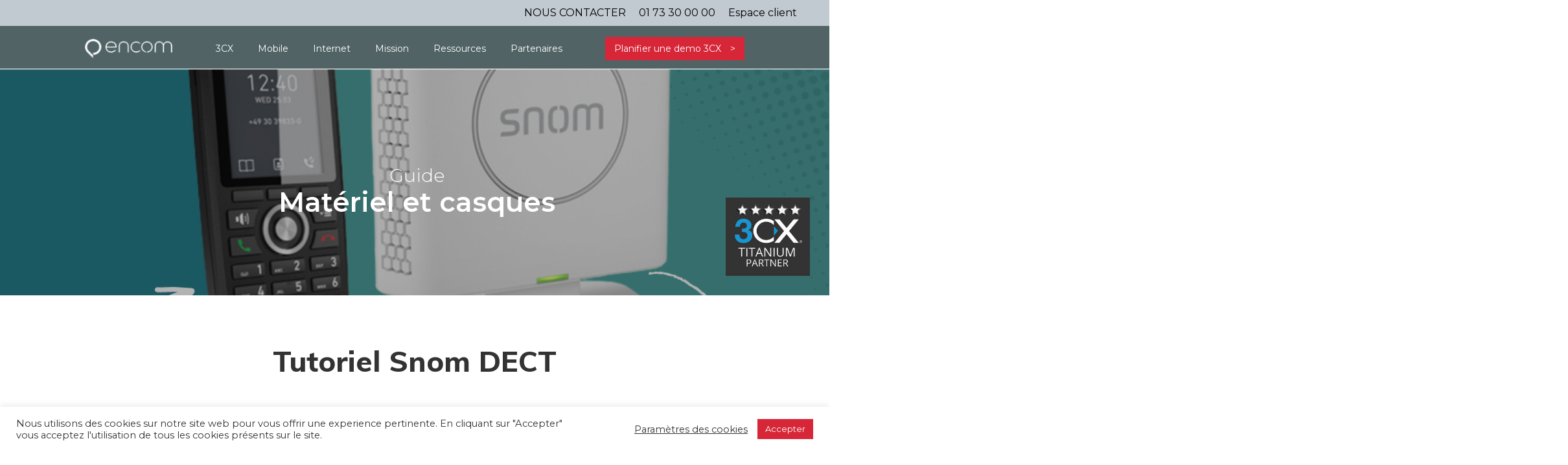

--- FILE ---
content_type: text/html; charset=UTF-8
request_url: https://encom-conseil.fr/guides/tutoriel-snom-dect/
body_size: 21450
content:
<!doctype html>

<!--[if lt IE 7]><html lang="fr-FR" class="no-js lt-ie9 lt-ie8 lt-ie7"><![endif]-->
<!--[if (IE 7)&!(IEMobile)]><html lang="fr-FR" class="no-js lt-ie9 lt-ie8"><![endif]-->
<!--[if (IE 8)&!(IEMobile)]><html lang="fr-FR" class="no-js lt-ie9"><![endif]-->
<!--[if gt IE 8]><!-->
<html lang="fr-FR" class="no-js">
<!--<![endif]-->

<head>
    <!-- Recaptcha -->
    <script type="text/javascript" src="https://www.google.com/recaptcha/api.js?render=6Ld8gvYZAAAAAIlEvqz27u3aWdShcK503c20q3iO"></script>
    <!-- <script type="text/javascript" src="https://cdnjs.cloudflare.com/ajax/libs/choices.js/1.0.42/choices.min.js"></script> -->
    <script type="text/javascript" src="https://cdnjs.cloudflare.com/ajax/libs/choices.js/3.0.4/choices.min.js"></script>
    <!-- <script src="https://www.eventbrite.fr/static/widgets/eb_widgets.js"></script> -->

    <!--Fin Tarte au Citron-->


    <!-- GenLead -->
    <!--<script type="text/javascript" src="https://gl.hostcg.com/js/genlead.js"></script>
    <script type="text/javascript">
        (function() {
            init_multiplegl('https://gl.hostcg.com/', [
                ['https://gl.hostcg.com/', '116', '06r0paim0o']
            ]);
        })();
    </script> -->
    <noscript><img src="https://gl.hostcg.com/js/tracker.php?idsite=116&clesite=06r0paim0o" style="border:0;" alt="" /></noscript>
    <!-- End GenLead Code -->

    <!-- Google Tag Manager -->
    <script>
        (function(w, d, s, l, i) {
            w[l] = w[l] || [];
            w[l].push({
                'gtm.start': new Date().getTime(),
                event: 'gtm.js'
            });
            var f = d.getElementsByTagName(s)[0],
                j = d.createElement(s),
                dl = l != 'dataLayer' ? '&l=' + l : '';
            j.async = true;
            j.src =
                'https://www.googletagmanager.com/gtm.js?id=' + i + dl;
            f.parentNode.insertBefore(j, f);
        })(window, document, 'script', 'dataLayer', 'GTM-WKB4D9N');
    </script>
    <!-- End Google Tag Manager -->

    <meta charset="utf-8">

        <meta http-equiv="X-UA-Compatible" content="IE=edge">

    <title>
        Tutoriel Snom DECT - Encom    </title>

        <meta name="HandheldFriendly" content="True">
    <meta name="MobileOptimized" content="320">
    <meta name="viewport" content="width=device-width, initial-scale=1" />
    <link href='https://fonts.googleapis.com/css?family=Open+Sans:200,300,400,500,700,400italic,700italic' rel='stylesheet' type='text/css'>

    <link rel="apple-touch-icon" sizes="180x180" href="/favicons/apple-touch-icon.png">
    <link rel="icon" type="image/png" sizes="32x32" href="/favicons/favicon-32x32.png">
    <link rel="icon" type="image/png" sizes="16x16" href="/favicons/favicon-16x16.png">
    <link rel="manifest" href="/favicons/site.webmanifest">
    <link rel="mask-icon" href="/favicons/safari-pinned-tab.svg" color="#5bbad5">
    <meta name="msapplication-TileColor" content="#b91d47">
    <meta name="theme-color" content="#ffffff">

    <link rel="stylesheet" href="https://unpkg.com/swiper/swiper-bundle.min.css">
    <link rel="stylesheet" href="https://cdnjs.cloudflare.com/ajax/libs/choices.js/1.0.42/styles/css/choices.min.css">
    
    <link rel="pingback" href="https://encom-conseil.fr/xmlrpc.php">

        <meta name='robots' content='index, follow, max-image-preview:large, max-snippet:-1, max-video-preview:-1' />

	<!-- This site is optimized with the Yoast SEO plugin v20.0 - https://yoast.com/wordpress/plugins/seo/ -->
	<title>Tutoriel Snom DECT - Encom</title>
	<link rel="canonical" href="https://encom-conseil.fr/guides/tutoriel-snom-dect/" />
	<meta property="og:locale" content="fr_FR" />
	<meta property="og:type" content="article" />
	<meta property="og:title" content="Tutoriel Snom DECT - Encom" />
	<meta property="og:description" content="Cette vidéo présente les fonctionnalités de base du SNOM DECT. La vidéo a été réalisée par l&rsquo;équipe d&rsquo;Encom Conseil. Voir la vidéo &nbsp; Donnez votre avis sur ce tuto en 2 minutes : https://forms.gle/ifkbW3gZZJTgTGhj8" />
	<meta property="og:url" content="https://encom-conseil.fr/guides/tutoriel-snom-dect/" />
	<meta property="og:site_name" content="Encom" />
	<meta property="article:publisher" content="https://www.facebook.com/encomconseil/" />
	<meta property="article:modified_time" content="2025-09-02T13:54:42+00:00" />
	<meta property="og:image" content="https://encom-conseil.fr/wp-content/uploads/2023/10/snom.png" />
	<meta property="og:image:width" content="1200" />
	<meta property="og:image:height" content="1200" />
	<meta property="og:image:type" content="image/png" />
	<meta name="twitter:card" content="summary_large_image" />
	<meta name="twitter:label1" content="Durée de lecture estimée" />
	<meta name="twitter:data1" content="1 minute" />
	<!-- / Yoast SEO plugin. -->


<link rel='dns-prefetch' href='//unpkg.com' />
<link rel='dns-prefetch' href='//fonts.googleapis.com' />
<link rel="alternate" type="application/rss+xml" title="Encom &raquo; Flux" href="https://encom-conseil.fr/feed/" />
<link rel="alternate" type="application/rss+xml" title="Encom &raquo; Flux des commentaires" href="https://encom-conseil.fr/comments/feed/" />
		<!-- This site uses the Google Analytics by MonsterInsights plugin v8.12.1 - Using Analytics tracking - https://www.monsterinsights.com/ -->
							<script
				src="//www.googletagmanager.com/gtag/js?id=G-BVD63ZPR85"  data-cfasync="false" data-wpfc-render="false" type="text/javascript" async></script>
			<script data-cfasync="false" data-wpfc-render="false" type="text/javascript">
				var mi_version = '8.12.1';
				var mi_track_user = true;
				var mi_no_track_reason = '';
				
								var disableStrs = [
										'ga-disable-G-BVD63ZPR85',
														];

				/* Function to detect opted out users */
				function __gtagTrackerIsOptedOut() {
					for (var index = 0; index < disableStrs.length; index++) {
						if (document.cookie.indexOf(disableStrs[index] + '=true') > -1) {
							return true;
						}
					}

					return false;
				}

				/* Disable tracking if the opt-out cookie exists. */
				if (__gtagTrackerIsOptedOut()) {
					for (var index = 0; index < disableStrs.length; index++) {
						window[disableStrs[index]] = true;
					}
				}

				/* Opt-out function */
				function __gtagTrackerOptout() {
					for (var index = 0; index < disableStrs.length; index++) {
						document.cookie = disableStrs[index] + '=true; expires=Thu, 31 Dec 2099 23:59:59 UTC; path=/';
						window[disableStrs[index]] = true;
					}
				}

				if ('undefined' === typeof gaOptout) {
					function gaOptout() {
						__gtagTrackerOptout();
					}
				}
								window.dataLayer = window.dataLayer || [];

				window.MonsterInsightsDualTracker = {
					helpers: {},
					trackers: {},
				};
				if (mi_track_user) {
					function __gtagDataLayer() {
						dataLayer.push(arguments);
					}

					function __gtagTracker(type, name, parameters) {
						if (!parameters) {
							parameters = {};
						}

						if (parameters.send_to) {
							__gtagDataLayer.apply(null, arguments);
							return;
						}

						if (type === 'event') {
														parameters.send_to = monsterinsights_frontend.v4_id;
							var hookName = name;
							if (typeof parameters['event_category'] !== 'undefined') {
								hookName = parameters['event_category'] + ':' + name;
							}

							if (typeof MonsterInsightsDualTracker.trackers[hookName] !== 'undefined') {
								MonsterInsightsDualTracker.trackers[hookName](parameters);
							} else {
								__gtagDataLayer('event', name, parameters);
							}
							
													} else {
							__gtagDataLayer.apply(null, arguments);
						}
					}

					__gtagTracker('js', new Date());
					__gtagTracker('set', {
						'developer_id.dZGIzZG': true,
											});
										__gtagTracker('config', 'G-BVD63ZPR85', {"forceSSL":"true","link_attribution":"true"} );
															window.gtag = __gtagTracker;										(function () {
						/* https://developers.google.com/analytics/devguides/collection/analyticsjs/ */
						/* ga and __gaTracker compatibility shim. */
						var noopfn = function () {
							return null;
						};
						var newtracker = function () {
							return new Tracker();
						};
						var Tracker = function () {
							return null;
						};
						var p = Tracker.prototype;
						p.get = noopfn;
						p.set = noopfn;
						p.send = function () {
							var args = Array.prototype.slice.call(arguments);
							args.unshift('send');
							__gaTracker.apply(null, args);
						};
						var __gaTracker = function () {
							var len = arguments.length;
							if (len === 0) {
								return;
							}
							var f = arguments[len - 1];
							if (typeof f !== 'object' || f === null || typeof f.hitCallback !== 'function') {
								if ('send' === arguments[0]) {
									var hitConverted, hitObject = false, action;
									if ('event' === arguments[1]) {
										if ('undefined' !== typeof arguments[3]) {
											hitObject = {
												'eventAction': arguments[3],
												'eventCategory': arguments[2],
												'eventLabel': arguments[4],
												'value': arguments[5] ? arguments[5] : 1,
											}
										}
									}
									if ('pageview' === arguments[1]) {
										if ('undefined' !== typeof arguments[2]) {
											hitObject = {
												'eventAction': 'page_view',
												'page_path': arguments[2],
											}
										}
									}
									if (typeof arguments[2] === 'object') {
										hitObject = arguments[2];
									}
									if (typeof arguments[5] === 'object') {
										Object.assign(hitObject, arguments[5]);
									}
									if ('undefined' !== typeof arguments[1].hitType) {
										hitObject = arguments[1];
										if ('pageview' === hitObject.hitType) {
											hitObject.eventAction = 'page_view';
										}
									}
									if (hitObject) {
										action = 'timing' === arguments[1].hitType ? 'timing_complete' : hitObject.eventAction;
										hitConverted = mapArgs(hitObject);
										__gtagTracker('event', action, hitConverted);
									}
								}
								return;
							}

							function mapArgs(args) {
								var arg, hit = {};
								var gaMap = {
									'eventCategory': 'event_category',
									'eventAction': 'event_action',
									'eventLabel': 'event_label',
									'eventValue': 'event_value',
									'nonInteraction': 'non_interaction',
									'timingCategory': 'event_category',
									'timingVar': 'name',
									'timingValue': 'value',
									'timingLabel': 'event_label',
									'page': 'page_path',
									'location': 'page_location',
									'title': 'page_title',
								};
								for (arg in args) {
																		if (!(!args.hasOwnProperty(arg) || !gaMap.hasOwnProperty(arg))) {
										hit[gaMap[arg]] = args[arg];
									} else {
										hit[arg] = args[arg];
									}
								}
								return hit;
							}

							try {
								f.hitCallback();
							} catch (ex) {
							}
						};
						__gaTracker.create = newtracker;
						__gaTracker.getByName = newtracker;
						__gaTracker.getAll = function () {
							return [];
						};
						__gaTracker.remove = noopfn;
						__gaTracker.loaded = true;
						window['__gaTracker'] = __gaTracker;
					})();
									} else {
										console.log("");
					(function () {
						function __gtagTracker() {
							return null;
						}

						window['__gtagTracker'] = __gtagTracker;
						window['gtag'] = __gtagTracker;
					})();
									}
			</script>
				<!-- / Google Analytics by MonsterInsights -->
		<script type="text/javascript">
window._wpemojiSettings = {"baseUrl":"https:\/\/s.w.org\/images\/core\/emoji\/14.0.0\/72x72\/","ext":".png","svgUrl":"https:\/\/s.w.org\/images\/core\/emoji\/14.0.0\/svg\/","svgExt":".svg","source":{"concatemoji":"https:\/\/encom-conseil.fr\/wp-includes\/js\/wp-emoji-release.min.js"}};
/*! This file is auto-generated */
!function(e,a,t){var n,r,o,i=a.createElement("canvas"),p=i.getContext&&i.getContext("2d");function s(e,t){var a=String.fromCharCode,e=(p.clearRect(0,0,i.width,i.height),p.fillText(a.apply(this,e),0,0),i.toDataURL());return p.clearRect(0,0,i.width,i.height),p.fillText(a.apply(this,t),0,0),e===i.toDataURL()}function c(e){var t=a.createElement("script");t.src=e,t.defer=t.type="text/javascript",a.getElementsByTagName("head")[0].appendChild(t)}for(o=Array("flag","emoji"),t.supports={everything:!0,everythingExceptFlag:!0},r=0;r<o.length;r++)t.supports[o[r]]=function(e){if(p&&p.fillText)switch(p.textBaseline="top",p.font="600 32px Arial",e){case"flag":return s([127987,65039,8205,9895,65039],[127987,65039,8203,9895,65039])?!1:!s([55356,56826,55356,56819],[55356,56826,8203,55356,56819])&&!s([55356,57332,56128,56423,56128,56418,56128,56421,56128,56430,56128,56423,56128,56447],[55356,57332,8203,56128,56423,8203,56128,56418,8203,56128,56421,8203,56128,56430,8203,56128,56423,8203,56128,56447]);case"emoji":return!s([129777,127995,8205,129778,127999],[129777,127995,8203,129778,127999])}return!1}(o[r]),t.supports.everything=t.supports.everything&&t.supports[o[r]],"flag"!==o[r]&&(t.supports.everythingExceptFlag=t.supports.everythingExceptFlag&&t.supports[o[r]]);t.supports.everythingExceptFlag=t.supports.everythingExceptFlag&&!t.supports.flag,t.DOMReady=!1,t.readyCallback=function(){t.DOMReady=!0},t.supports.everything||(n=function(){t.readyCallback()},a.addEventListener?(a.addEventListener("DOMContentLoaded",n,!1),e.addEventListener("load",n,!1)):(e.attachEvent("onload",n),a.attachEvent("onreadystatechange",function(){"complete"===a.readyState&&t.readyCallback()})),(e=t.source||{}).concatemoji?c(e.concatemoji):e.wpemoji&&e.twemoji&&(c(e.twemoji),c(e.wpemoji)))}(window,document,window._wpemojiSettings);
</script>
<style type="text/css">
img.wp-smiley,
img.emoji {
	display: inline !important;
	border: none !important;
	box-shadow: none !important;
	height: 1em !important;
	width: 1em !important;
	margin: 0 0.07em !important;
	vertical-align: -0.1em !important;
	background: none !important;
	padding: 0 !important;
}
</style>
	<link rel='stylesheet' id='simple_tooltips_style-css' href='https://encom-conseil.fr/wp-content/plugins/simple-tooltips/zebra_tooltips.css' type='text/css' media='all' />
<link rel='stylesheet' id='material-icons-css' href='https://fonts.googleapis.com/icon?family=Material+Icons' type='text/css' media='all' />
<link rel='stylesheet' id='font-raleway-css' href='https://fonts.googleapis.com/css2?family=Raleway%3Aital%2Cwght%400%2C100%3B0%2C200%3B0%2C300%3B0%2C400%3B0%2C500%3B0%2C600%3B0%2C700%3B0%2C800%3B0%2C900%3B1%2C100%3B1%2C200%3B1%2C300%3B1%2C400%3B1%2C500%3B1%2C600%3B1%2C700%3B1%2C800%3B1%2C900&#038;display=swap' type='text/css' media='all' />
<link rel='stylesheet' id='font-montserrat-css' href='https://fonts.googleapis.com/css2?family=Montserrat%3Aital%2Cwght%400%2C100%3B0%2C200%3B0%2C300%3B0%2C400%3B0%2C500%3B0%2C600%3B0%2C700%3B0%2C800%3B0%2C900%3B1%2C100%3B1%2C200%3B1%2C300%3B1%2C400%3B1%2C500%3B1%2C600%3B1%2C700%3B1%2C800%3B1%2C900&#038;display=swap' type='text/css' media='all' />
<link rel='stylesheet' id='wp-block-library-css' href='https://encom-conseil.fr/wp-includes/css/dist/block-library/style.min.css' type='text/css' media='all' />
<link rel='stylesheet' id='classic-theme-styles-css' href='https://encom-conseil.fr/wp-includes/css/classic-themes.min.css' type='text/css' media='all' />
<style id='global-styles-inline-css' type='text/css'>
body{--wp--preset--color--black: #000000;--wp--preset--color--cyan-bluish-gray: #abb8c3;--wp--preset--color--white: #ffffff;--wp--preset--color--pale-pink: #f78da7;--wp--preset--color--vivid-red: #cf2e2e;--wp--preset--color--luminous-vivid-orange: #ff6900;--wp--preset--color--luminous-vivid-amber: #fcb900;--wp--preset--color--light-green-cyan: #7bdcb5;--wp--preset--color--vivid-green-cyan: #00d084;--wp--preset--color--pale-cyan-blue: #8ed1fc;--wp--preset--color--vivid-cyan-blue: #0693e3;--wp--preset--color--vivid-purple: #9b51e0;--wp--preset--gradient--vivid-cyan-blue-to-vivid-purple: linear-gradient(135deg,rgba(6,147,227,1) 0%,rgb(155,81,224) 100%);--wp--preset--gradient--light-green-cyan-to-vivid-green-cyan: linear-gradient(135deg,rgb(122,220,180) 0%,rgb(0,208,130) 100%);--wp--preset--gradient--luminous-vivid-amber-to-luminous-vivid-orange: linear-gradient(135deg,rgba(252,185,0,1) 0%,rgba(255,105,0,1) 100%);--wp--preset--gradient--luminous-vivid-orange-to-vivid-red: linear-gradient(135deg,rgba(255,105,0,1) 0%,rgb(207,46,46) 100%);--wp--preset--gradient--very-light-gray-to-cyan-bluish-gray: linear-gradient(135deg,rgb(238,238,238) 0%,rgb(169,184,195) 100%);--wp--preset--gradient--cool-to-warm-spectrum: linear-gradient(135deg,rgb(74,234,220) 0%,rgb(151,120,209) 20%,rgb(207,42,186) 40%,rgb(238,44,130) 60%,rgb(251,105,98) 80%,rgb(254,248,76) 100%);--wp--preset--gradient--blush-light-purple: linear-gradient(135deg,rgb(255,206,236) 0%,rgb(152,150,240) 100%);--wp--preset--gradient--blush-bordeaux: linear-gradient(135deg,rgb(254,205,165) 0%,rgb(254,45,45) 50%,rgb(107,0,62) 100%);--wp--preset--gradient--luminous-dusk: linear-gradient(135deg,rgb(255,203,112) 0%,rgb(199,81,192) 50%,rgb(65,88,208) 100%);--wp--preset--gradient--pale-ocean: linear-gradient(135deg,rgb(255,245,203) 0%,rgb(182,227,212) 50%,rgb(51,167,181) 100%);--wp--preset--gradient--electric-grass: linear-gradient(135deg,rgb(202,248,128) 0%,rgb(113,206,126) 100%);--wp--preset--gradient--midnight: linear-gradient(135deg,rgb(2,3,129) 0%,rgb(40,116,252) 100%);--wp--preset--duotone--dark-grayscale: url('#wp-duotone-dark-grayscale');--wp--preset--duotone--grayscale: url('#wp-duotone-grayscale');--wp--preset--duotone--purple-yellow: url('#wp-duotone-purple-yellow');--wp--preset--duotone--blue-red: url('#wp-duotone-blue-red');--wp--preset--duotone--midnight: url('#wp-duotone-midnight');--wp--preset--duotone--magenta-yellow: url('#wp-duotone-magenta-yellow');--wp--preset--duotone--purple-green: url('#wp-duotone-purple-green');--wp--preset--duotone--blue-orange: url('#wp-duotone-blue-orange');--wp--preset--font-size--small: 13px;--wp--preset--font-size--medium: 20px;--wp--preset--font-size--large: 36px;--wp--preset--font-size--x-large: 42px;--wp--preset--spacing--20: 0.44rem;--wp--preset--spacing--30: 0.67rem;--wp--preset--spacing--40: 1rem;--wp--preset--spacing--50: 1.5rem;--wp--preset--spacing--60: 2.25rem;--wp--preset--spacing--70: 3.38rem;--wp--preset--spacing--80: 5.06rem;}:where(.is-layout-flex){gap: 0.5em;}body .is-layout-flow > .alignleft{float: left;margin-inline-start: 0;margin-inline-end: 2em;}body .is-layout-flow > .alignright{float: right;margin-inline-start: 2em;margin-inline-end: 0;}body .is-layout-flow > .aligncenter{margin-left: auto !important;margin-right: auto !important;}body .is-layout-constrained > .alignleft{float: left;margin-inline-start: 0;margin-inline-end: 2em;}body .is-layout-constrained > .alignright{float: right;margin-inline-start: 2em;margin-inline-end: 0;}body .is-layout-constrained > .aligncenter{margin-left: auto !important;margin-right: auto !important;}body .is-layout-constrained > :where(:not(.alignleft):not(.alignright):not(.alignfull)){max-width: var(--wp--style--global--content-size);margin-left: auto !important;margin-right: auto !important;}body .is-layout-constrained > .alignwide{max-width: var(--wp--style--global--wide-size);}body .is-layout-flex{display: flex;}body .is-layout-flex{flex-wrap: wrap;align-items: center;}body .is-layout-flex > *{margin: 0;}:where(.wp-block-columns.is-layout-flex){gap: 2em;}.has-black-color{color: var(--wp--preset--color--black) !important;}.has-cyan-bluish-gray-color{color: var(--wp--preset--color--cyan-bluish-gray) !important;}.has-white-color{color: var(--wp--preset--color--white) !important;}.has-pale-pink-color{color: var(--wp--preset--color--pale-pink) !important;}.has-vivid-red-color{color: var(--wp--preset--color--vivid-red) !important;}.has-luminous-vivid-orange-color{color: var(--wp--preset--color--luminous-vivid-orange) !important;}.has-luminous-vivid-amber-color{color: var(--wp--preset--color--luminous-vivid-amber) !important;}.has-light-green-cyan-color{color: var(--wp--preset--color--light-green-cyan) !important;}.has-vivid-green-cyan-color{color: var(--wp--preset--color--vivid-green-cyan) !important;}.has-pale-cyan-blue-color{color: var(--wp--preset--color--pale-cyan-blue) !important;}.has-vivid-cyan-blue-color{color: var(--wp--preset--color--vivid-cyan-blue) !important;}.has-vivid-purple-color{color: var(--wp--preset--color--vivid-purple) !important;}.has-black-background-color{background-color: var(--wp--preset--color--black) !important;}.has-cyan-bluish-gray-background-color{background-color: var(--wp--preset--color--cyan-bluish-gray) !important;}.has-white-background-color{background-color: var(--wp--preset--color--white) !important;}.has-pale-pink-background-color{background-color: var(--wp--preset--color--pale-pink) !important;}.has-vivid-red-background-color{background-color: var(--wp--preset--color--vivid-red) !important;}.has-luminous-vivid-orange-background-color{background-color: var(--wp--preset--color--luminous-vivid-orange) !important;}.has-luminous-vivid-amber-background-color{background-color: var(--wp--preset--color--luminous-vivid-amber) !important;}.has-light-green-cyan-background-color{background-color: var(--wp--preset--color--light-green-cyan) !important;}.has-vivid-green-cyan-background-color{background-color: var(--wp--preset--color--vivid-green-cyan) !important;}.has-pale-cyan-blue-background-color{background-color: var(--wp--preset--color--pale-cyan-blue) !important;}.has-vivid-cyan-blue-background-color{background-color: var(--wp--preset--color--vivid-cyan-blue) !important;}.has-vivid-purple-background-color{background-color: var(--wp--preset--color--vivid-purple) !important;}.has-black-border-color{border-color: var(--wp--preset--color--black) !important;}.has-cyan-bluish-gray-border-color{border-color: var(--wp--preset--color--cyan-bluish-gray) !important;}.has-white-border-color{border-color: var(--wp--preset--color--white) !important;}.has-pale-pink-border-color{border-color: var(--wp--preset--color--pale-pink) !important;}.has-vivid-red-border-color{border-color: var(--wp--preset--color--vivid-red) !important;}.has-luminous-vivid-orange-border-color{border-color: var(--wp--preset--color--luminous-vivid-orange) !important;}.has-luminous-vivid-amber-border-color{border-color: var(--wp--preset--color--luminous-vivid-amber) !important;}.has-light-green-cyan-border-color{border-color: var(--wp--preset--color--light-green-cyan) !important;}.has-vivid-green-cyan-border-color{border-color: var(--wp--preset--color--vivid-green-cyan) !important;}.has-pale-cyan-blue-border-color{border-color: var(--wp--preset--color--pale-cyan-blue) !important;}.has-vivid-cyan-blue-border-color{border-color: var(--wp--preset--color--vivid-cyan-blue) !important;}.has-vivid-purple-border-color{border-color: var(--wp--preset--color--vivid-purple) !important;}.has-vivid-cyan-blue-to-vivid-purple-gradient-background{background: var(--wp--preset--gradient--vivid-cyan-blue-to-vivid-purple) !important;}.has-light-green-cyan-to-vivid-green-cyan-gradient-background{background: var(--wp--preset--gradient--light-green-cyan-to-vivid-green-cyan) !important;}.has-luminous-vivid-amber-to-luminous-vivid-orange-gradient-background{background: var(--wp--preset--gradient--luminous-vivid-amber-to-luminous-vivid-orange) !important;}.has-luminous-vivid-orange-to-vivid-red-gradient-background{background: var(--wp--preset--gradient--luminous-vivid-orange-to-vivid-red) !important;}.has-very-light-gray-to-cyan-bluish-gray-gradient-background{background: var(--wp--preset--gradient--very-light-gray-to-cyan-bluish-gray) !important;}.has-cool-to-warm-spectrum-gradient-background{background: var(--wp--preset--gradient--cool-to-warm-spectrum) !important;}.has-blush-light-purple-gradient-background{background: var(--wp--preset--gradient--blush-light-purple) !important;}.has-blush-bordeaux-gradient-background{background: var(--wp--preset--gradient--blush-bordeaux) !important;}.has-luminous-dusk-gradient-background{background: var(--wp--preset--gradient--luminous-dusk) !important;}.has-pale-ocean-gradient-background{background: var(--wp--preset--gradient--pale-ocean) !important;}.has-electric-grass-gradient-background{background: var(--wp--preset--gradient--electric-grass) !important;}.has-midnight-gradient-background{background: var(--wp--preset--gradient--midnight) !important;}.has-small-font-size{font-size: var(--wp--preset--font-size--small) !important;}.has-medium-font-size{font-size: var(--wp--preset--font-size--medium) !important;}.has-large-font-size{font-size: var(--wp--preset--font-size--large) !important;}.has-x-large-font-size{font-size: var(--wp--preset--font-size--x-large) !important;}
.wp-block-navigation a:where(:not(.wp-element-button)){color: inherit;}
:where(.wp-block-columns.is-layout-flex){gap: 2em;}
.wp-block-pullquote{font-size: 1.5em;line-height: 1.6;}
</style>
<link rel='stylesheet' id='cookie-law-info-css' href='https://encom-conseil.fr/wp-content/plugins/cookie-law-info/legacy/public/css/cookie-law-info-public.css' type='text/css' media='all' />
<link rel='stylesheet' id='cookie-law-info-gdpr-css' href='https://encom-conseil.fr/wp-content/plugins/cookie-law-info/legacy/public/css/cookie-law-info-gdpr.css' type='text/css' media='all' />
<link rel='stylesheet' id='page-list-style-css' href='https://encom-conseil.fr/wp-content/plugins/page-list/css/page-list.css' type='text/css' media='all' />
<style id='responsive-menu-inline-css' type='text/css'>
#rmp_menu_trigger-3092{width: 50px;height: 50px;position: fixed;top: 10px;border-radius: 5px;display: none;text-decoration: none;right: 5%;background: #516365;transition: transform 0.5s, background-color 1s}#rmp_menu_trigger-3092:hover, #rmp_menu_trigger-3092:focus{background: #000000;text-decoration: unset}#rmp_menu_trigger-3092.is-active{background: #516365}#rmp_menu_trigger-3092 .rmp-trigger-box{width: 33px;color: #ffffff}#rmp_menu_trigger-3092 .rmp-trigger-icon-active, #rmp_menu_trigger-3092 .rmp-trigger-text-open{display: none}#rmp_menu_trigger-3092.is-active .rmp-trigger-icon-active, #rmp_menu_trigger-3092.is-active .rmp-trigger-text-open{display: inline}#rmp_menu_trigger-3092.is-active .rmp-trigger-icon-inactive, #rmp_menu_trigger-3092.is-active .rmp-trigger-text{display: none}#rmp_menu_trigger-3092 .rmp-trigger-label{color: #ffffff;pointer-events: none;line-height: 13px;font-family: inherit;font-size: 13px;display: inline;text-transform: inherit}#rmp_menu_trigger-3092 .rmp-trigger-label.rmp-trigger-label-top{display: block;margin-bottom: 12px}#rmp_menu_trigger-3092 .rmp-trigger-label.rmp-trigger-label-bottom{display: block;margin-top: 12px}#rmp_menu_trigger-3092 .responsive-menu-pro-inner{display: block}#rmp_menu_trigger-3092 .responsive-menu-pro-inner, #rmp_menu_trigger-3092 .responsive-menu-pro-inner::before, #rmp_menu_trigger-3092 .responsive-menu-pro-inner::after{width: 33px;height: 5px;background-color: #ffffff;border-radius: 4px;position: absolute}#rmp_menu_trigger-3092.is-active .responsive-menu-pro-inner, #rmp_menu_trigger-3092.is-active .responsive-menu-pro-inner::before, #rmp_menu_trigger-3092.is-active .responsive-menu-pro-inner::after{background-color: #ffffff}#rmp_menu_trigger-3092:hover .responsive-menu-pro-inner, #rmp_menu_trigger-3092:hover .responsive-menu-pro-inner::before, #rmp_menu_trigger-3092:hover .responsive-menu-pro-inner::after{background-color: #ffffff}@media screen and (max-width: 1200px){#main_nav{display: none !important}#rmp_menu_trigger-3092{display: block}#rmp-container-3092{position: fixed;top: 0;margin: 0;transition: transform 0.5s;overflow: auto;display: block;width: 75%;background-color: #43494c;background-image: url("");height: 100%;left: 0;padding-top: 0px;padding-left: 0px;padding-bottom: 0px;padding-right: 0px}#rmp-menu-wrap-3092{padding-top: 0px;padding-left: 0px;padding-bottom: 0px;padding-right: 0px;background-color: #43494c}#rmp-menu-wrap-3092 .rmp-menu, #rmp-menu-wrap-3092 .rmp-submenu{width: 100%;box-sizing: border-box;margin: 0;padding: 0}#rmp-menu-wrap-3092 .rmp-submenu-depth-1 .rmp-menu-item-link{padding-left: 10%}#rmp-menu-wrap-3092 .rmp-submenu-depth-2 .rmp-menu-item-link{padding-left: 15%}#rmp-menu-wrap-3092 .rmp-submenu-depth-3 .rmp-menu-item-link{padding-left: 20%}#rmp-menu-wrap-3092 .rmp-submenu-depth-4 .rmp-menu-item-link{padding-left: 25%}#rmp-menu-wrap-3092 .rmp-submenu.rmp-submenu-open{display: block}#rmp-menu-wrap-3092 .rmp-menu-item{width: 100%;list-style: none;margin: 0}#rmp-menu-wrap-3092 .rmp-menu-item-link{height: 44px;line-height: 44px;font-size: 13px;border-bottom: 1px solid #3c3c3c;font-family: inherit;color: #ffffff;text-align: left;background-color: #43494c;font-weight: normal;letter-spacing: 0px;display: block;box-sizing: border-box;width: 100%;text-decoration: none;position: relative;overflow: hidden;transition: background-color 1s, border-color 1s, 1s;padding: 0 5%;padding-right: 54px}#rmp-menu-wrap-3092 .rmp-menu-item-link:after, #rmp-menu-wrap-3092 .rmp-menu-item-link:before{display: none}#rmp-menu-wrap-3092 .rmp-menu-item-link:hover{color: #ffffff;border-color: #3c3c3c;background-color: #3c3c3c}#rmp-menu-wrap-3092 .rmp-menu-item-link:focus{outline: none;border-color: unset;box-shadow: unset}#rmp-menu-wrap-3092 .rmp-menu-item-link .rmp-font-icon{height: 44px;line-height: 44px;margin-right: 10px;font-size: 13px}#rmp-menu-wrap-3092 .rmp-menu-current-item .rmp-menu-item-link{color: #ffffff;border-color: #212121;background-color: #43494c}#rmp-menu-wrap-3092 .rmp-menu-current-item .rmp-menu-item-link:hover{color: #ffffff;border-color: #3f3f3f;background-color: #43494c}#rmp-menu-wrap-3092 .rmp-menu-subarrow{position: absolute;top: 0;bottom: 0;text-align: center;overflow: hidden;background-size: cover;overflow: hidden;right: 0;border-left-style: solid;border-left-color: #3c3c3c;border-left-width: 1px;height: 44px;width: 44px;color: #ffffff;background-color: #43494c}#rmp-menu-wrap-3092 .rmp-menu-subarrow:hover{color: #ffffff;border-color: #3c3c3c;background-color: #3c3c3c}#rmp-menu-wrap-3092 .rmp-menu-subarrow .rmp-font-icon{margin-right: unset}#rmp-menu-wrap-3092 .rmp-menu-subarrow *{vertical-align: middle;line-height: 44px}#rmp-menu-wrap-3092 .rmp-menu-subarrow-active{display: block;background-size: cover;color: #ffffff;border-color: #212121;background-color: #212121}#rmp-menu-wrap-3092 .rmp-menu-subarrow-active:hover{color: #ffffff;border-color: #3f3f3f;background-color: #3f3f3f}#rmp-menu-wrap-3092 .rmp-submenu{display: none}#rmp-menu-wrap-3092 .rmp-submenu .rmp-menu-item-link{height: 44px;line-height: 44px;letter-spacing: 0px;font-size: 13px;border-bottom: 1px solid #3c3c3c;font-family: inherit;font-weight: normal;color: #ffffff;text-align: left;background-color: #43494c}#rmp-menu-wrap-3092 .rmp-submenu .rmp-menu-item-link:hover{color: #ffffff;border-color: #3c3c3c;background-color: #3c3c3c}#rmp-menu-wrap-3092 .rmp-submenu .rmp-menu-current-item .rmp-menu-item-link{color: #ffffff;border-color: #212121;background-color: #43494c}#rmp-menu-wrap-3092 .rmp-submenu .rmp-menu-current-item .rmp-menu-item-link:hover{color: #ffffff;border-color: #3f3f3f;background-color: #43494c}#rmp-menu-wrap-3092 .rmp-submenu .rmp-menu-subarrow{right: 0;border-right: unset;border-left-style: solid;border-left-color: #1d4354;border-left-width: 0px;height: 39px;line-height: 39px;width: 40px;color: #fff;background-color: inherit}#rmp-menu-wrap-3092 .rmp-submenu .rmp-menu-subarrow:hover{color: #fff;border-color: #3f3f3f;background-color: inherit}#rmp-menu-wrap-3092 .rmp-submenu .rmp-menu-subarrow-active{color: #fff;border-color: #1d4354;background-color: inherit}#rmp-menu-wrap-3092 .rmp-submenu .rmp-menu-subarrow-active:hover{color: #fff;border-color: #3f3f3f;background-color: inherit}#rmp-menu-wrap-3092 .rmp-menu-item-description{margin: 0;padding: 5px 5%;opacity: 0.8;color: #ffffff}#rmp-search-box-3092{display: block;padding-top: 0px;padding-left: 5%;padding-bottom: 0px;padding-right: 5%}#rmp-search-box-3092 .rmp-search-form{margin: 0}#rmp-search-box-3092 .rmp-search-box{background: #ffffff;border: 1px solid #dadada;color: #333333;width: 100%;padding: 0 5%;border-radius: 30px;height: 45px;-webkit-appearance: none}#rmp-search-box-3092 .rmp-search-box::placeholder{color: #c7c7cd}#rmp-search-box-3092 .rmp-search-box:focus{background-color: #ffffff;outline: 2px solid #dadada;color: #333333}#rmp-menu-title-3092{background-color: #43494c;color: #ffffff;text-align: left;font-size: 14px;padding-top: 10%;padding-left: 5%;padding-bottom: 0%;padding-right: 5%;font-weight: 400;transition: background-color 1s, border-color 1s, color 1s}#rmp-menu-title-3092:hover{background-color: #43494c;color: #ffffff}#rmp-menu-title-3092 > a{color: #ffffff;width: 100%;background-color: unset;text-decoration: none}#rmp-menu-title-3092 > a:hover{color: #ffffff}#rmp-menu-title-3092 .rmp-font-icon{font-size: 14px}#rmp-menu-additional-content-3092{padding-top: 0px;padding-left: 5%;padding-bottom: 0px;padding-right: 5%;color: #ffffff;text-align: center;font-size: 16px}}.rmp-container{display: none;visibility: visible;padding: 0px 0px 0px 0px;z-index: 99998;transition: all 0.3s}.rmp-container.rmp-fade-top, .rmp-container.rmp-fade-left, .rmp-container.rmp-fade-right, .rmp-container.rmp-fade-bottom{display: none}.rmp-container.rmp-slide-left, .rmp-container.rmp-push-left{transform: translateX(-100%);-ms-transform: translateX(-100%);-webkit-transform: translateX(-100%);-moz-transform: translateX(-100%)}.rmp-container.rmp-slide-left.rmp-menu-open, .rmp-container.rmp-push-left.rmp-menu-open{transform: translateX(0);-ms-transform: translateX(0);-webkit-transform: translateX(0);-moz-transform: translateX(0)}.rmp-container.rmp-slide-right, .rmp-container.rmp-push-right{transform: translateX(100%);-ms-transform: translateX(100%);-webkit-transform: translateX(100%);-moz-transform: translateX(100%)}.rmp-container.rmp-slide-right.rmp-menu-open, .rmp-container.rmp-push-right.rmp-menu-open{transform: translateX(0);-ms-transform: translateX(0);-webkit-transform: translateX(0);-moz-transform: translateX(0)}.rmp-container.rmp-slide-top, .rmp-container.rmp-push-top{transform: translateY(-100%);-ms-transform: translateY(-100%);-webkit-transform: translateY(-100%);-moz-transform: translateY(-100%)}.rmp-container.rmp-slide-top.rmp-menu-open, .rmp-container.rmp-push-top.rmp-menu-open{transform: translateY(0);-ms-transform: translateY(0);-webkit-transform: translateY(0);-moz-transform: translateY(0)}.rmp-container.rmp-slide-bottom, .rmp-container.rmp-push-bottom{transform: translateY(100%);-ms-transform: translateY(100%);-webkit-transform: translateY(100%);-moz-transform: translateY(100%)}.rmp-container.rmp-slide-bottom.rmp-menu-open, .rmp-container.rmp-push-bottom.rmp-menu-open{transform: translateX(0);-ms-transform: translateX(0);-webkit-transform: translateX(0);-moz-transform: translateX(0)}.rmp-container::-webkit-scrollbar{width: 0px}.rmp-container ::-webkit-scrollbar-track{box-shadow: inset 0 0 5px transparent}.rmp-container ::-webkit-scrollbar-thumb{background: transparent}.rmp-container ::-webkit-scrollbar-thumb:hover{background: transparent}.rmp-container .rmp-menu-wrap .rmp-menu{transition: none;border-radius: 0;box-shadow: none;background: none;border: 0;bottom: auto;box-sizing: border-box;clip: auto;color: #666;display: block;float: none;font-family: inherit;font-size: 14px;height: auto;left: auto;line-height: 1.7;list-style-type: none;margin: 0;min-height: auto;max-height: none;opacity: 1;outline: none;overflow: visible;padding: 0;position: relative;pointer-events: auto;right: auto;text-align: left;text-decoration: none;text-indent: 0;text-transform: none;transform: none;top: auto;visibility: inherit;width: auto;word-wrap: break-word;white-space: normal}.rmp-container .rmp-menu-additional-content{display: block;word-break: break-word}.rmp-container .rmp-menu-title{display: flex;flex-direction: column}.rmp-container .rmp-menu-title .rmp-menu-title-image{max-width: 100%;margin-bottom: 15px;display: block;margin: auto;margin-bottom: 15px}button.rmp_menu_trigger{z-index: 999999;overflow: hidden;outline: none;border: 0;display: none;margin: 0;transition: transform 0.5s, background-color 0.5s;padding: 0}button.rmp_menu_trigger .responsive-menu-pro-inner::before, button.rmp_menu_trigger .responsive-menu-pro-inner::after{content: "";display: block}button.rmp_menu_trigger .responsive-menu-pro-inner::before{top: 10px}button.rmp_menu_trigger .responsive-menu-pro-inner::after{bottom: 10px}button.rmp_menu_trigger .rmp-trigger-box{width: 40px;display: inline-block;position: relative;pointer-events: none;vertical-align: super}.admin-bar .rmp-container, .admin-bar .rmp_menu_trigger{margin-top: 32px !important}@media screen and (max-width: 782px){.admin-bar .rmp-container, .admin-bar .rmp_menu_trigger{margin-top: 46px !important}}.rmp-menu-trigger-boring .responsive-menu-pro-inner{transition-property: none}.rmp-menu-trigger-boring .responsive-menu-pro-inner::after, .rmp-menu-trigger-boring .responsive-menu-pro-inner::before{transition-property: none}.rmp-menu-trigger-boring.is-active .responsive-menu-pro-inner{transform: rotate(45deg)}.rmp-menu-trigger-boring.is-active .responsive-menu-pro-inner:before{top: 0;opacity: 0}.rmp-menu-trigger-boring.is-active .responsive-menu-pro-inner:after{bottom: 0;transform: rotate(-90deg)}
</style>
<link rel='stylesheet' id='dashicons-css' href='https://encom-conseil.fr/wp-includes/css/dashicons.min.css' type='text/css' media='all' />
<link rel='stylesheet' id='wp-live-chat-support-css' href='https://encom-conseil.fr/wp-content/plugins/wp-live-chat-support/public/css/wplc-plugin-public.css' type='text/css' media='all' />
<link rel='stylesheet' id='googleFonts-css' href='//fonts.googleapis.com/css?family=Lato%3A400%2C700%2C400italic%2C700italic' type='text/css' media='all' />
<link rel='stylesheet' id='theme-styles-css' href='https://encom-conseil.fr/wp-content/themes/encom/style.css' type='text/css' media='all' />
<link rel='stylesheet' id='encom_mix_theme-css' href='https://encom-conseil.fr/wp-content/themes/encom/dist/css/app.css?id=8c9b53b46bf5f1f0eae1' type='text/css' media='all' />
<link rel='stylesheet' id='bones-stylesheet-css' href='https://encom-conseil.fr/wp-content/themes/encom/library/css/style.css?rnd=2.0' type='text/css' media='all' />
<!--[if lt IE 9]>
<link rel='stylesheet' id='bones-ie-only-css' href='https://encom-conseil.fr/wp-content/themes/encom/library/css/ie.css' type='text/css' media='all' />
<![endif]-->
<link rel='stylesheet' id='bones-bootstrap-css' href='https://encom-conseil.fr/wp-content/themes/encom/library/css/bootstrap.css' type='text/css' media='all' />
<link rel='stylesheet' id='bones-mobileOnly-css' href='https://encom-conseil.fr/wp-content/themes/encom/library/css/mobileOnly.css?rnd=2.0' type='text/css' media='all' />
<link rel='stylesheet' id='bones-tabletOnly-css' href='https://encom-conseil.fr/wp-content/themes/encom/library/css/tabletOnly.css?rnd=2.0' type='text/css' media='all' />
<link rel='stylesheet' id='bones-fromTablet-css' href='https://encom-conseil.fr/wp-content/themes/encom/library/css/fromTablet.css?rnd=2.0' type='text/css' media='all' />
<link rel='stylesheet' id='bones-fromPc-css' href='https://encom-conseil.fr/wp-content/themes/encom/library/css/fromPc.css?rnd=2.0' type='text/css' media='all' />
<script type='text/javascript' src='https://encom-conseil.fr/wp-includes/js/jquery/jquery.min.js' id='jquery-core-js'></script>
<script type='text/javascript' src='https://encom-conseil.fr/wp-includes/js/jquery/jquery-migrate.min.js' id='jquery-migrate-js'></script>
<script type='text/javascript' src='https://encom-conseil.fr/wp-content/plugins/google-analytics-for-wordpress/assets/js/frontend-gtag.min.js' id='monsterinsights-frontend-script-js'></script>
<script data-cfasync="false" data-wpfc-render="false" type="text/javascript" id='monsterinsights-frontend-script-js-extra'>/* <![CDATA[ */
var monsterinsights_frontend = {"js_events_tracking":"true","download_extensions":"doc,pdf,ppt,zip,xls,docx,pptx,xlsx","inbound_paths":"[{\"path\":\"\\\/go\\\/\",\"label\":\"affiliate\"},{\"path\":\"\\\/recommend\\\/\",\"label\":\"affiliate\"}]","home_url":"https:\/\/encom-conseil.fr","hash_tracking":"false","ua":"","v4_id":"G-BVD63ZPR85"};/* ]]> */
</script>
<script type='text/javascript' id='cookie-law-info-js-extra'>
/* <![CDATA[ */
var Cli_Data = {"nn_cookie_ids":[],"cookielist":[],"non_necessary_cookies":[],"ccpaEnabled":"","ccpaRegionBased":"","ccpaBarEnabled":"","strictlyEnabled":["necessary","obligatoire"],"ccpaType":"gdpr","js_blocking":"1","custom_integration":"","triggerDomRefresh":"","secure_cookies":""};
var cli_cookiebar_settings = {"animate_speed_hide":"500","animate_speed_show":"500","background":"#FFF","border":"#b1a6a6c2","border_on":"","button_1_button_colour":"#d72637","button_1_button_hover":"#ac1e2c","button_1_link_colour":"#fff","button_1_as_button":"1","button_1_new_win":"","button_2_button_colour":"#333","button_2_button_hover":"#292929","button_2_link_colour":"#444","button_2_as_button":"","button_2_hidebar":"","button_3_button_colour":"#3566bb","button_3_button_hover":"#2a5296","button_3_link_colour":"#fff","button_3_as_button":"1","button_3_new_win":"","button_4_button_colour":"#000","button_4_button_hover":"#000000","button_4_link_colour":"#333333","button_4_as_button":"","button_7_button_colour":"#61a229","button_7_button_hover":"#4e8221","button_7_link_colour":"#fff","button_7_as_button":"1","button_7_new_win":"","font_family":"inherit","header_fix":"","notify_animate_hide":"1","notify_animate_show":"","notify_div_id":"#cookie-law-info-bar","notify_position_horizontal":"right","notify_position_vertical":"bottom","scroll_close":"","scroll_close_reload":"","accept_close_reload":"","reject_close_reload":"","showagain_tab":"","showagain_background":"#fff","showagain_border":"#000","showagain_div_id":"#cookie-law-info-again","showagain_x_position":"100px","text":"#333333","show_once_yn":"","show_once":"10000","logging_on":"","as_popup":"","popup_overlay":"1","bar_heading_text":"","cookie_bar_as":"banner","popup_showagain_position":"bottom-right","widget_position":"left"};
var log_object = {"ajax_url":"https:\/\/encom-conseil.fr\/wp-admin\/admin-ajax.php"};
/* ]]> */
</script>
<script type='text/javascript' src='https://encom-conseil.fr/wp-content/plugins/cookie-law-info/legacy/public/js/cookie-law-info-public.js' id='cookie-law-info-js'></script>
<script type='text/javascript' src='https://encom-conseil.fr/wp-content/plugins/wonderplugin-lightbox/engine/wonderpluginlightbox.js' id='wonderplugin-lightbox-script-js'></script>
<script type='text/javascript' src='https://unpkg.com/swiper/swiper-bundle.min.js' id='swiper-js'></script>
<script type='text/javascript' src='https://encom-conseil.fr/wp-content/themes/encom/resources/static/scripts/scripts.js' id='encom_static_theme-js'></script>
<script type='text/javascript' src='https://encom-conseil.fr/wp-content/themes/encom/library/js/libs/modernizr.custom.min.js' id='bones-modernizr-js'></script>
<link rel="https://api.w.org/" href="https://encom-conseil.fr/wp-json/" /><link rel='shortlink' href='https://encom-conseil.fr/?p=3888' />
<link rel="alternate" type="application/json+oembed" href="https://encom-conseil.fr/wp-json/oembed/1.0/embed?url=https%3A%2F%2Fencom-conseil.fr%2Fguides%2Ftutoriel-snom-dect%2F" />
<link rel="alternate" type="text/xml+oembed" href="https://encom-conseil.fr/wp-json/oembed/1.0/embed?url=https%3A%2F%2Fencom-conseil.fr%2Fguides%2Ftutoriel-snom-dect%2F&#038;format=xml" />
<style type="text/css" id="custom-background-css">
body.custom-background { background-color: #ffffff; }
</style>
	

<!-- This site is optimized with the Schema plugin v1.7.9.5 - https://schema.press -->
<script type="application/ld+json">{
    "@context": "http://schema.org",
    "@type": "BreadcrumbList",
    "itemListElement": [
        {
            "@type": "ListItem",
            "position": 1,
            "item": {
                "@id": "https://encom-conseil.fr",
                "name": "Home"
            }
        },
        {
            "@type": "ListItem",
            "position": 2,
            "item": {
                "@id": "https://encom-conseil.fr/guides/tutoriel-snom-dect/",
                "name": "Tutoriel Snom DECT",
                "image": "https://encom-conseil.fr/wp-content/uploads/2023/10/snom.png"
            }
        }
    ]
}</script>

<link rel="icon" href="https://encom-conseil.fr/wp-content/uploads/2021/01/cropped-favicon-32x32.png" sizes="32x32" />
<link rel="icon" href="https://encom-conseil.fr/wp-content/uploads/2021/01/cropped-favicon-192x192.png" sizes="192x192" />
<link rel="apple-touch-icon" href="https://encom-conseil.fr/wp-content/uploads/2021/01/cropped-favicon-180x180.png" />
<meta name="msapplication-TileImage" content="https://encom-conseil.fr/wp-content/uploads/2021/01/cropped-favicon-270x270.png" />
<script data-no-minify="1" data-cfasync="false">(function(w,d){function a(){var b=d.createElement("script");b.async=!0;b.src="https://encom-conseil.fr/wp-content/plugins/wp-rocket/inc/front/js/lazyload.1.0.5.min.js";var a=d.getElementsByTagName("script")[0];a.parentNode.insertBefore(b,a)}w.attachEvent?w.attachEvent("onload",a):w.addEventListener("load",a,!1)})(window,document);</script>    


    <!--		Script Google 21 avril 2017-->
    <script type="text/javascript">
        (function(a, e, c, f, g, h, b, d) {
            var k = {
                ak: "980576446",
                cl: "SEStCJ6YuHAQvtHJ0wM"
            };
            a[c] = a[c] || function() {
                (a[c].q = a[c].q || []).push(arguments)
            };
            a[g] || (a[g] = k.ak);
            b = e.createElement(h);
            b.async = 1;
            b.src = "//www.gstatic.com/wcm/loader.js";
            d = e.getElementsByTagName(h)[0];
            d.parentNode.insertBefore(b, d);
            a[f] = function(b, d, e) {
                a[c](2, b, k, d, null, new Date, e)
            };
            a[f]()
        })(window, document, "_googWcmImpl", "_googWcmGet", "_googWcmAk", "script");
    </script>
    <!-- Fin Script Google 21 avril 2017-->

    
</head>

<body data-rsssl=1 class="guide-template-default single single-guide postid-3888 custom-background locale-fr-fr" itemscope itemtype="http://schema.org/WebPage">

<div id="page-container">

    <!-- Google Tag Manager (noscript) -->
    <noscript><iframe src="https://www.googletagmanager.com/ns.html?id=GTM-WKB4D9N"
    height="0" width="0" style="display:none;visibility:hidden"></iframe></noscript>
    <!-- End Google Tag Manager (noscript) -->

    
    <header id="header" role="banner" itemscope itemtype="http://schema.org/WPHeader">

        <div class="sur-header">
            <div class="sur-heaher-content">
                <ul id="menu-sur-header" class="sur-heaher-content"><li id="menu-item-1773" class="menu-item menu-item-type-post_type menu-item-object-page menu-item-1773"><a href="https://encom-conseil.fr/contact/">Nous contacter</a></li>
<li id="menu-item-1774" class="menu-item menu-item-type-custom menu-item-object-custom menu-item-1774"><a href="tel:+33173300000">01 73 30 00 00</a></li>
<li id="menu-item-1775" class="little menu-item menu-item-type-custom menu-item-object-custom menu-item-1775"><a href="https://clients.encom-conseil.fr">Espace client</a></li>
</ul>            </div>
        </div>

        <div class="container">

                        <a href="https://encom-conseil.fr" rel="nofollow" title="Encom" id="logo" itemscope itemtype="http://schema.org/Organization">
                <img src="https://encom-conseil.fr/wp-content/themes/encom/library/images/logo-new-white.png" alt="Encom" width="135" height="auto">
            </a>

                        
            <nav class="main-nav" role="navigation" itemscope itemtype="http://schema.org/SiteNavigationElement">  
                <ul id="menu-header-menu-principal" class="main-nav-wrapper"><li id="menu-item-2434" class="menu-item menu-item-type-post_type menu-item-object-page menu-item-2434"><a title="3cx" href="https://encom-conseil.fr/communications-unifiees-3cx/">3CX</a></li>
<li id="menu-item-4242" class="menu-item menu-item-type-post_type menu-item-object-page menu-item-4242"><a title="link" href="https://encom-conseil.fr/offre-mobile/">Mobile</a></li>
<li id="menu-item-2873" class="menu-item menu-item-type-post_type menu-item-object-page menu-item-2873"><a title="internet-network" href="https://encom-conseil.fr/fibre-colt/">Internet</a></li>
<li id="menu-item-1776" class="menu-item menu-item-type-custom menu-item-object-custom menu-item-1776"><a title="about" href="#">Mission</a></li>
<li id="menu-item-1777" class="menu-item menu-item-type-custom menu-item-object-custom menu-item-1777"><a title="ressource" href="#">Ressources</a></li>
<li id="menu-item-1685" class="menu-item menu-item-type-post_type menu-item-object-page menu-item-1685"><a title="link" href="https://encom-conseil.fr/partenaire-3cx/">Partenaires</a></li>
</ul>            </nav>
            <a href="/planifier-une-demo" class="main-nav-button">Planifier une demo 3CX <span class="icon">></span></a>
            
            <div class="sub-menus">
  <div class="sub-menu" data-menu-ref="3cx">
    <div class="sub-menu-wrapper">
              <a href="https://encom-conseil.fr/communications-unifiees-3cx/" class="sub-menu-classic-item first">
          <span class="title">Faites croître<br />
votre activité avec 3CX</span>
          
            <img src="https://encom-conseil.fr/wp-content/uploads/2020/12/Capture_clipped_rev_1__16_.png" class="picto">
            <span class="desc">Télétravail simplifié.<br />
Téléphonie<br />
ultra performante.</span>
            <button class="link">Découvrez 3CX</button>
          
          </a>
              <a href="https://encom-conseil.fr/formations-telephonie-3cx/" class="sub-menu-classic-item reverse">
          <span class="title">Utilisez 3CX<br />
comme des pros</span>
          
            <img src="https://encom-conseil.fr/wp-content/uploads/2020/12/Capture_clipped_rev_1__17_.png" class="picto">
            <span class="desc">Formations Admin & Utilisateurs financées jusqu’à 100% par votre OPCO.<br />
</span>
            <button class="link">Formations</button>
          
          </a>
              <a href="https://encom-conseil.fr/3cx-international/" class="sub-menu-classic-item reverse">
          <span class="title">Un seul 3CX pour<br />
toutes vos équipes monde</span>
          
            <img src="https://encom-conseil.fr/wp-content/uploads/2020/12/Capture_clipped_rev_2-1.png" class="picto">
            <span class="desc">Portabilité de vos numéros <br />
dans 40 pays.<br />
</span>
            <button class="link">Offre monde</button>
          
          </a>
              <a href="https://encom-conseil.fr/developpements-3cx/" class="sub-menu-classic-item reverse">
          <span class="title">Améliorez<br />
votre service client</span>
          
            <img src="https://encom-conseil.fr/wp-content/uploads/2021/01/Capture_clipped_rev_1-32.png" class="picto">
            <span class="desc">Gagnez en satisfaction client en connectant simplement vos bases de données.<br />
</span>
            <button class="link">Dév 3CX</button>
          
          </a>
              <a href="https://encom-conseil.fr/3cx-ms-teams/" class="sub-menu-classic-item reverse">
          <span class="title">3CX et MS Teams</span>
          
            <img src="https://encom-conseil.fr/wp-content/uploads/2024/03/icons8-microsoft-teams-128.png" class="picto">
            <span class="desc">La puissance 3CX et la simplicité MS Teams</span>
            <button class="link">3CX x MS Teams</button>
          
          </a>
          </div>
  </div>
  <div class="sub-menu" data-menu-ref="internet-network">
    <div class="sub-menu-wrapper">
              <a href="https://encom-conseil.fr/fibre-colt" class="sub-menu-classic-item">
          <span class="title">Passez à la vitesse<br />
supérieure</span>
          <img src="https://encom-conseil.fr/wp-content/uploads/2020/12/SPEED-1.png" class="picto">
          <span class="desc">Jusqu'à 100 Go de bande passante garantie</span>
          <button class="link">Fibre colt</button>
        </a>
              <a href="https://encom-conseil.fr/solution-securite-integree-watchguard/" class="sub-menu-classic-item">
          <span class="title">Sécurisez votre<br />
réseau</span>
          <img src="https://encom-conseil.fr/wp-content/uploads/2020/12/sécurité-1.png" class="picto">
          <span class="desc">Sécurité. Disponibilité. <br />
Qualité.<br />
</span>
          <button class="link">Sécurité</button>
        </a>
          </div>
  </div>
  <div class="sub-menu" data-menu-ref="about">
    <div class="sub-menu-wrapper">
      <div class="sub-menu-about-item-left">
        <span class="title">Notre mission ?</span>
        <span class="subtitle">Vous faire gagner en productivité.</span>
      </div>
      <div class="sub-menu-about-item-right">
        <ul>
                      <li><a href="https://encom-conseil.fr/histoire/">Ce qui nous anime &nbsp ></a></li>
                      <li><a href="https://encom-conseil.fr/lequipe/">Découvrez l'équipe &nbsp ></a></li>
                      <li><a href="https://encom-conseil.fr/clients/">Clients &nbsp ></a></li>
                  </ul>
      </div>
    </div>
  </div>
  <div class="sub-menu" data-menu-ref="ressource">
    <div class="sub-menu-wrapper">
              <a href="https://encom-conseil.fr/nos-guides/" class="sub-menu-livre-item">
          <div class="content">
            <span class="title">Tutos</span>
            <span class="desc">Nos guides vous apprennent à configurer vos instances 3CX & serveur hébergés</span>
            <button class="link">Nos guides</button>
          </div>
          <img src="https://encom-conseil.fr/wp-content/uploads/2023/05/garantir-la-securite-3.png" class="picto">
        </a>
              <a href="https://encom-conseil.fr/livre-blanc/garantir-la-securite-et-la-qualite-de-la-voix/" class="sub-menu-livre-item">
          <div class="content">
            <span class="title">Livre blanc</span>
            <span class="desc">Quels sont les maillons faibles de la sécurité dans un projet de Com' Unifiées ?</span>
            <button class="link">Téléchargez</button>
          </div>
          <img src="https://encom-conseil.fr/wp-content/uploads/2020/11/garantir-la-securite.png" class="picto">
        </a>
              <a href="https://encom-conseil.fr/blog/" class="sub-menu-livre-item">
          <div class="content">
            <span class="title">Blog</span>
            <span class="desc">Interviews, articles, décryptage de l’actualité, infographies... Profitez de l'expertise de nos professionnels.</span>
            <button class="link">Blog</button>
          </div>
          <img src="https://encom-conseil.fr/wp-content/uploads/2023/05/garantir-la-securite-2.png" class="picto">
        </a>
          </div>     
  </div>
</div>            
        </div>
        <!-- /.container -->

    </header>

    
<main class="main">
    
<section id="entete" style="background-image:url('https://encom-conseil.fr/wp-content/uploads/2023/10/snom.png');">
  <div class="container">
    <h2 class="title">Guide</h2><h2>Matériel et casques</h2>
  </div>
      <a href="https://encom-conseil.fr/telephonie_entreprise/3cx/">
      <img id="video__staticimg" src="https://encom-conseil.fr/wp-content/uploads/2020/03/titanium-partner-badge.jpg" alt="">
    </a>
  </section>
<section class="blogpost">
  <div class="b_container">
    <h1 class="blogpost-title">Tutoriel Snom DECT</h1>

    <p>Cette vidéo présente les fonctionnalités de base du SNOM DECT.</p>
<p>La vidéo a été réalisée par l'équipe d'Encom Conseil.</p>
<p><a href="https://www.youtube.com/watch?v=bt0l0pSQk54&amp;list=PLHIUlKLJCPQu4Nj4flkg8VmlEYUQ8Lbwc&amp;index=1">Voir la vidéo</a></p>
<p>&nbsp;</p>
<p><a href="https://www.youtube.com/watch?v=bt0l0pSQk54&amp;list=PLHIUlKLJCPQu4Nj4flkg8VmlEYUQ8Lbwc&amp;index=1"><img class="aligncenter size-full wp-image-3890" src="https://encom-conseil.fr/wp-content/uploads/2023/10/eventbrite-6.png" alt="" width="2160" height="1080" /></a><span class="yt-core-attributed-string--link-inherit-color" dir="auto">Donnez votre avis sur ce tuto en 2 minutes : </span><span class="yt-core-attributed-string--link-inherit-color" dir="auto"><a class="yt-core-attributed-string__link yt-core-attributed-string__link--call-to-action-color" tabindex="0" href="https://www.youtube.com/redirect?event=video_description&amp;redir_token=[base64]&amp;q=https%3A%2F%2Fforms.gle%2FifkbW3gZZJTgTGhj8&amp;v=dirf0Au8AaA" target="_blank" rel="nofollow noopener">https://forms.gle/ifkbW3gZZJTgTGhj8</a></span></p>

  </div>
</section>

</main>

<style>

  .blogpost .b_container {
    margin: 0 auto;
    padding: 40px 80px;
    max-width: 920px;
    font-family: 'Muli', sans-serif !important;
    text-align: justify;
  }
  
  .blogpost .b_container h1 {
    font-size: 2.8em;
    text-align: center;
    font-weight: 800;
  }

  .blogpost .b_container .blogpost-title {
    margin-bottom: 50px;
  }
  
  .blogpost .b_container p {
    font-size: 1.20em;
    line-height: 1.7;
    font-weight: 400;
  }
  
  .blogpost .b_container li {
    font-size: 1.20em;
    list-style: inside;
  }

  /**
   * Tablets
   */
  @media (min-width: 580px) and (max-width: 1024px) {
    .blogpost .b_container {
      padding: 40px 25px;
    }
  }
  
  /**
   * Mobiles
   */
  @media (max-width: 580px) {
    .blogpost .b_container {
      padding: 40px 10px;
    }
  }
  
</style>

  <section id="confiance" class="is-background-white">
    <div class="container">
        <span class="title">Ils nous font confiance</span>
        <p></p>
        <ul class="row">
            
                        <li class="col-xs-6 col-sm-4 col-md-3 col-lg-2"><span><img src="https://encom-conseil.fr/wp-content/uploads/2025/07/design-sans-titre-13.png" alt="" /></span></li>

            
                        <li class="col-xs-6 col-sm-4 col-md-3 col-lg-2"><span><img src="https://encom-conseil.fr/wp-content/uploads/2021/02/TK_Logo_Blanc_clipped_rev_1.png" alt="the kooples" /></span></li>

            
                        <li class="col-xs-6 col-sm-4 col-md-3 col-lg-2"><span><img src="https://encom-conseil.fr/wp-content/uploads/2021/02/Vejalogo_clipped_rev_1.png" alt="veja" /></span></li>

            
                        <li class="col-xs-6 col-sm-4 col-md-3 col-lg-2"><span><img src="https://encom-conseil.fr/wp-content/uploads/2020/04/turenne.png" alt="turenne" /></span></li>

            
                        <li class="col-xs-6 col-sm-4 col-md-3 col-lg-2"><span><img src="https://encom-conseil.fr/wp-content/uploads/2020/04/voyageurs_du_monde.png" alt="voyageurs_du_monde" /></span></li>

            
                        <li class="col-xs-6 col-sm-4 col-md-3 col-lg-2"><span><img src="https://encom-conseil.fr/wp-content/uploads/2020/04/solutions30.png" alt="solutions30" /></span></li>

            
                        <li class="col-xs-6 col-sm-4 col-md-3 col-lg-2"><span><img src="https://encom-conseil.fr/wp-content/uploads/2020/04/stannah.png" alt="stannah" /></span></li>

            
                        <li class="col-xs-6 col-sm-4 col-md-3 col-lg-2"><span><img src="https://encom-conseil.fr/wp-content/uploads/2020/04/terroirs_davenir.png" alt="terroirs_davenir" /></span></li>

            
                        <li class="col-xs-6 col-sm-4 col-md-3 col-lg-2"><span><img src="https://encom-conseil.fr/wp-content/uploads/2020/04/tods.png" alt="tods" /></span></li>

            
                        <li class="col-xs-6 col-sm-4 col-md-3 col-lg-2"><span><img src="https://encom-conseil.fr/wp-content/uploads/2020/04/sii.png" alt="sii" /></span></li>

            
                        <li class="col-xs-6 col-sm-4 col-md-3 col-lg-2"><span><img src="https://encom-conseil.fr/wp-content/uploads/2020/04/notaires_france.png" alt="notaires_france" /></span></li>

            
                        <li class="col-xs-6 col-sm-4 col-md-3 col-lg-2"><span><img src="https://encom-conseil.fr/wp-content/uploads/2020/04/merciu.png" alt="merciu" /></span></li>

            
                        <li class="col-xs-6 col-sm-4 col-md-3 col-lg-2"><span><img src="https://encom-conseil.fr/wp-content/uploads/2020/04/gerard_darel.png" alt="gerard_darel" /></span></li>

            
                        <li class="col-xs-6 col-sm-4 col-md-3 col-lg-2"><span><img src="https://encom-conseil.fr/wp-content/uploads/2025/07/design_sans_titre__18_-removebg-preview.png" alt="" /></span></li>

            
                        <li class="col-xs-6 col-sm-4 col-md-3 col-lg-2"><span><img src="https://encom-conseil.fr/wp-content/uploads/2025/07/design_sans_titre__15_-removebg-preview.png" alt="" /></span></li>

            
                        <li class="col-xs-6 col-sm-4 col-md-3 col-lg-2"><span><img src="https://encom-conseil.fr/wp-content/uploads/2025/07/design_sans_titre__14_-removebg-preview.png" alt="" /></span></li>

            
                        <li class="col-xs-6 col-sm-4 col-md-3 col-lg-2"><span><img src="https://encom-conseil.fr/wp-content/uploads/2020/04/cgpa.png" alt="cgpa" /></span></li>

            
                        <li class="col-xs-6 col-sm-4 col-md-3 col-lg-2"><span><img src="https://encom-conseil.fr/wp-content/uploads/2020/04/globeo.png" alt="globeo" /></span></li>

            
                        <li class="col-xs-6 col-sm-4 col-md-3 col-lg-2"><span><img src="https://encom-conseil.fr/wp-content/uploads/2020/04/audika.png" alt="audika" /></span></li>

            
                        <li class="col-xs-6 col-sm-4 col-md-3 col-lg-2"><span><img src="https://encom-conseil.fr/wp-content/uploads/2020/04/adhap.png" alt="adhap" /></span></li>

                    </ul>
    </div>
    <!-- /.container -->
</section>
<!-- /#confiance -->

<!--<script src="https://maps.googleapis.com/maps/api/js?v=3.exp&sensor=false"></script>-->
<script src="https://maps.googleapis.com/maps/api/js?key=AIzaSyDbcMM1GGa77RLc1LE4-fa5KkBc8OCEduw"></script>
<script type="text/javascript">
    (function($) {

        /*
         *  new_map
         *
         *  This function will render a Google Map onto the selected jQuery element
         *
         *  @type		function
         *  @date		8/11/2013
         *  @since		4.3.0
         *
         *  @param		$el (jQuery element)
         *  @return		n/a
         */

        function new_map($el) {

            // var
            var $markers = $el.find('.marker');


            // vars
            var args = {
                zoom: 16,
                center: new google.maps.LatLng(0, 0),
                mapTypeId: google.maps.MapTypeId.ROADMAP,
                zoomControl: false,
                scrollwheel: false,
                draggable: false
            };


            // create map	        	
            var map = new google.maps.Map($el[0], args);


            // add a markers reference
            map.markers = [];


            // add markers
            $markers.each(function() {

                add_marker($(this), map);

            });


            // center map
            center_map(map);


            // return
            return map;

        }

        /*
         *  add_marker
         *
         *  This function will add a marker to the selected Google Map
         *
         *  @type		function
         *  @date		8/11/2013
         *  @since		4.3.0
         *
         *  @param		$marker (jQuery element)
         *  @param		map (Google Map object)
         *  @return		n/a
         */

        function add_marker($marker, map) {

            // var
            var latlng = new google.maps.LatLng($marker.attr('data-lat'), $marker.attr('data-lng'));

            // create marker
            var marker = new google.maps.Marker({
                position: latlng,
                map: map
            });

            // add to array
            map.markers.push(marker);

            // if marker contains HTML, add it to an infoWindow
            if ($marker.html()) {
                // create info window
                var infowindow = new google.maps.InfoWindow({
                    content: $marker.html()
                });

                // show info window when marker is clicked
                google.maps.event.addListener(marker, 'click', function() {

                    infowindow.open(map, marker);

                });
            }

        }

        /*
         *  center_map
         *
         *  This function will center the map, showing all markers attached to this map
         *
         *  @type		function
         *  @date		8/11/2013
         *  @since		4.3.0
         *
         *  @param		map (Google Map object)
         *  @return		n/a
         */

        function center_map(map) {

            // vars
            var bounds = new google.maps.LatLngBounds();

            // loop through all markers and create bounds
            $.each(map.markers, function(i, marker) {

                var latlng = new google.maps.LatLng(marker.position.lat(), marker.position.lng());

                bounds.extend(latlng);

            });

            // only 1 marker?
            if (map.markers.length == 1) {
                // set center of map
                map.setCenter(bounds.getCenter());
                map.setZoom(16);
            } else {
                // fit to bounds
                map.fitBounds(bounds);
            }

        }

        /*
         *  document ready
         *
         *  This function will render each map when the document is ready (page has loaded)
         *
         *  @type		function
         *  @date		8/11/2013
         *  @since		5.0.0
         *
         *  @param		n/a
         *  @return		n/a
         */
        // global var
        var map = null;

        $(document).ready(function() {

            $('.acf-map').each(function() {

                // create map
                map = new_map($(this));

            });

        });

    })(jQuery);
</script>

<footer id="footer" role="contentinfo" itemscope itemtype="http://schema.org/WPFooter">

    <div class="adresses">
        <div id="adresse1" class="clearfix">
            <div class="adresse">
                <div class="texte">
                    <p><strong>Siège France</strong></p>
<p>159 rue Montmartre<br />
75002 Paris</p>
<hr />
<p>&nbsp;</p>
<p>Tel : 01 73 30 00 00<br />
M° Bourse ou Grands Boulevards</p>
                </div>
                <!-- /.texte -->
            </div>
            <div class="maps">
                                    <div class="acf-map">
                        <div class="marker" data-lat="48.8708179" data-lng="2.3423654000000624"></div>
                    </div>
                            </div>
        </div>
        <!-- /.adresse -->
        <div id="adresse2" class="clearfix">
            <div class="adresse visible-xs visible-sm">
                <p><strong>Siège Angleterre</strong></p>
<p>49 Grafton Square<br />
Londres</p>
<p>&nbsp;</p>
<hr />
<p>&nbsp;</p>
<p>Tel : 01 73 30 00 00<br />
M° Clapham Common</p>
            </div>
            <div class="maps">
                                    <div class="acf-map">
                        <div class="marker" data-lat="51.4636436" data-lng="-0.14037059999998291"></div>
                    </div>
                            </div>
            <div class="adresse visible-md visible-lg">
                <div class="texte">
                    <p><strong>Siège Angleterre</strong></p>
<p>49 Grafton Square<br />
Londres</p>
<p>&nbsp;</p>
<hr />
<p>&nbsp;</p>
<p>Tel : 01 73 30 00 00<br />
M° Clapham Common</p>
                </div>
                <!-- /.texte -->
            </div>
        </div>
        <!-- /.adresse -->
    </div>
    <!-- /.adresses -->
    <div id="copyright" class="container">
        <p>Tous droits réservés © 2023 ENCOM</p>
        <nav id="second_nav" role="navigation">
            <div class="footer-links cf"><ul id="menu-footer-menu-secondaire" class="nav footer-nav"><li id="menu-item-3204" class="menu-item menu-item-type-post_type menu-item-object-page menu-item-3204"><a href="https://encom-conseil.fr/nos-guides/">Tutos 3CX</a></li>
<li id="menu-item-2933" class="menu-item menu-item-type-post_type menu-item-object-page menu-item-2933"><a href="https://encom-conseil.fr/agences/">Agences</a></li>
<li id="menu-item-1162" class="menu-item menu-item-type-post_type menu-item-object-page menu-item-1162"><a href="https://encom-conseil.fr/travailler-chez-encom/">Travailler chez Encom</a></li>
<li id="menu-item-1205" class="menu-item menu-item-type-post_type menu-item-object-page menu-item-1205"><a href="https://encom-conseil.fr/partenaires/">Partenaires</a></li>
<li id="menu-item-25" class="menu-item menu-item-type-post_type menu-item-object-page menu-item-privacy-policy menu-item-25"><a href="https://encom-conseil.fr/mentions-legales/">Mentions Légales</a></li>
<li id="menu-item-1627" class="menu-item menu-item-type-post_type menu-item-object-page menu-item-1627"><a href="https://encom-conseil.fr/donnees-personnelles/">Données personnelles</a></li>
<li id="menu-item-1470" class="menu-item menu-item-type-custom menu-item-object-custom menu-item-1470"><a href="https://encom-conseil.fr/contact/">Contact</a></li>
</ul></div>        </nav>
    </div>
    <!-- /#copyright.container -->

</footer>
<!--googleoff: all--><div id="cookie-law-info-bar" data-nosnippet="true"><span><div class="cli-bar-container cli-style-v2"><div class="cli-bar-message">Nous utilisons des cookies sur notre site web pour vous offrir une experience pertinente. En cliquant sur "Accepter" vous acceptez l'utilisation de tous les cookies présents sur le site.</div><div class="cli-bar-btn_container"><a role='button' class="cli_settings_button" style="margin:0px 10px 0px 5px">Paramètres des cookies</a><a role='button' data-cli_action="accept" id="cookie_action_close_header" class="medium cli-plugin-button cli-plugin-main-button cookie_action_close_header cli_action_button wt-cli-accept-btn">Accepter</a></div></div><br />
</span></div><div id="cookie-law-info-again" data-nosnippet="true"><span id="cookie_hdr_showagain">Privacy &amp; Cookies Policy</span></div><div class="cli-modal" data-nosnippet="true" id="cliSettingsPopup" tabindex="-1" role="dialog" aria-labelledby="cliSettingsPopup" aria-hidden="true">
  <div class="cli-modal-dialog" role="document">
	<div class="cli-modal-content cli-bar-popup">
		  <button type="button" class="cli-modal-close" id="cliModalClose">
			<svg class="" viewBox="0 0 24 24"><path d="M19 6.41l-1.41-1.41-5.59 5.59-5.59-5.59-1.41 1.41 5.59 5.59-5.59 5.59 1.41 1.41 5.59-5.59 5.59 5.59 1.41-1.41-5.59-5.59z"></path><path d="M0 0h24v24h-24z" fill="none"></path></svg>
			<span class="wt-cli-sr-only">Fermer</span>
		  </button>
		  <div class="cli-modal-body">
			<div class="cli-container-fluid cli-tab-container">
	<div class="cli-row">
		<div class="cli-col-12 cli-align-items-stretch cli-px-0">
			<div class="cli-privacy-overview">
				<h4>Privacy Overview</h4>				<div class="cli-privacy-content">
					<div class="cli-privacy-content-text">This website uses cookies to improve your experience while you navigate through the website. Out of these cookies, the cookies that are categorized as necessary are stored on your browser as they are essential for the working of basic functionalities of the website. We also use third-party cookies that help us analyze and understand how you use this website. These cookies will be stored in your browser only with your consent. You also have the option to opt-out of these cookies. But opting out of some of these cookies may have an effect on your browsing experience.</div>
				</div>
				<a class="cli-privacy-readmore" aria-label="Voir plus" role="button" data-readmore-text="Voir plus" data-readless-text="Voir moins"></a>			</div>
		</div>
		<div class="cli-col-12 cli-align-items-stretch cli-px-0 cli-tab-section-container">
												<div class="cli-tab-section">
						<div class="cli-tab-header">
							<a role="button" tabindex="0" class="cli-nav-link cli-settings-mobile" data-target="necessary" data-toggle="cli-toggle-tab">
								Necessary							</a>
															<div class="wt-cli-necessary-checkbox">
									<input type="checkbox" class="cli-user-preference-checkbox"  id="wt-cli-checkbox-necessary" data-id="checkbox-necessary" checked="checked"  />
									<label class="form-check-label" for="wt-cli-checkbox-necessary">Necessary</label>
								</div>
								<span class="cli-necessary-caption">Toujours activé</span>
													</div>
						<div class="cli-tab-content">
							<div class="cli-tab-pane cli-fade" data-id="necessary">
								<div class="wt-cli-cookie-description">
									Necessary cookies are absolutely essential for the website to function properly. This category only includes cookies that ensures basic functionalities and security features of the website. These cookies do not store any personal information.								</div>
							</div>
						</div>
					</div>
																	<div class="cli-tab-section">
						<div class="cli-tab-header">
							<a role="button" tabindex="0" class="cli-nav-link cli-settings-mobile" data-target="non-necessary" data-toggle="cli-toggle-tab">
								Non-necessary							</a>
															<div class="cli-switch">
									<input type="checkbox" id="wt-cli-checkbox-non-necessary" class="cli-user-preference-checkbox"  data-id="checkbox-non-necessary" checked='checked' />
									<label for="wt-cli-checkbox-non-necessary" class="cli-slider" data-cli-enable="Activé" data-cli-disable="Désactivé"><span class="wt-cli-sr-only">Non-necessary</span></label>
								</div>
													</div>
						<div class="cli-tab-content">
							<div class="cli-tab-pane cli-fade" data-id="non-necessary">
								<div class="wt-cli-cookie-description">
									Any cookies that may not be particularly necessary for the website to function and is used specifically to collect user personal data via analytics, ads, other embedded contents are termed as non-necessary cookies. It is mandatory to procure user consent prior to running these cookies on your website.								</div>
							</div>
						</div>
					</div>
										</div>
	</div>
</div>
		  </div>
		  <div class="cli-modal-footer">
			<div class="wt-cli-element cli-container-fluid cli-tab-container">
				<div class="cli-row">
					<div class="cli-col-12 cli-align-items-stretch cli-px-0">
						<div class="cli-tab-footer wt-cli-privacy-overview-actions">
						
															<a id="wt-cli-privacy-save-btn" role="button" tabindex="0" data-cli-action="accept" class="wt-cli-privacy-btn cli_setting_save_button wt-cli-privacy-accept-btn cli-btn">Enregistrer &amp; appliquer</a>
													</div>
						
					</div>
				</div>
			</div>
		</div>
	</div>
  </div>
</div>
<div class="cli-modal-backdrop cli-fade cli-settings-overlay"></div>
<div class="cli-modal-backdrop cli-fade cli-popupbar-overlay"></div>
<!--googleon: all-->			<button type="button"  aria-controls="rmp-container-3092" aria-label="Menu Trigger" id="rmp_menu_trigger-3092"  class="rmp_menu_trigger rmp-menu-trigger-boring">
								<span class="rmp-trigger-box">
									<span class="responsive-menu-pro-inner"></span>
								</span>
					</button>
						<div id="rmp-container-3092" class="rmp-container rmp-container rmp-slide-left">
							<div id="rmp-menu-title-3092" class="rmp-menu-title">
				<a href="" target="_self" id="rmp-menu-title-link">
								<span></span>
				</a>
			</div>
			<div id="rmp-menu-wrap-3092" class="rmp-menu-wrap"><ul id="rmp-menu-3092" class="rmp-menu" role="menubar" aria-label="Primary Menu"><li id="rmp-menu-item-2699" class=" menu-item menu-item-type-post_type menu-item-object-page menu-item-home rmp-menu-item rmp-menu-top-level-item" role="none"><a  href = "https://encom-conseil.fr/"  class = "rmp-menu-item-link"  role = "menuitem"  >Pourquoi Encom</a></li><li id="rmp-menu-item-2703" class=" menu-item menu-item-type-post_type menu-item-object-page rmp-menu-item rmp-menu-top-level-item" role="none"><a  href = "https://encom-conseil.fr/communications-unifiees-3cx/"  class = "rmp-menu-item-link"  role = "menuitem"  >Découvrez 3CX</a></li><li id="rmp-menu-item-2701" class=" menu-item menu-item-type-post_type menu-item-object-page rmp-menu-item rmp-menu-top-level-item" role="none"><a  href = "https://encom-conseil.fr/formations-telephonie-3cx/"  class = "rmp-menu-item-link"  role = "menuitem"  >Formations 3CX</a></li><li id="rmp-menu-item-2704" class=" menu-item menu-item-type-post_type menu-item-object-page rmp-menu-item rmp-menu-top-level-item" role="none"><a  href = "https://encom-conseil.fr/fibre-colt/"  class = "rmp-menu-item-link"  role = "menuitem"  >Fibre Colt</a></li><li id="rmp-menu-item-2480" class=" menu-item menu-item-type-post_type menu-item-object-page rmp-menu-item rmp-menu-top-level-item" role="none"><a  href = "https://encom-conseil.fr/?page_id=1922"  class = "rmp-menu-item-link"  role = "menuitem"  >Ce qui nous anime</a></li><li id="rmp-menu-item-2479" class=" menu-item menu-item-type-post_type menu-item-object-page rmp-menu-item rmp-menu-top-level-item" role="none"><a  href = "https://encom-conseil.fr/partenaire-3cx/"  class = "rmp-menu-item-link"  role = "menuitem"  >Devenir partenaire</a></li><li id="rmp-menu-item-2481" class=" menu-item menu-item-type-post_type menu-item-object-page rmp-menu-item rmp-menu-top-level-item" role="none"><a  href = "https://encom-conseil.fr/contact/"  class = "rmp-menu-item-link"  role = "menuitem"  >Contactez-nous</a></li></ul></div>			<div id="rmp-menu-additional-content-3092" class="rmp-menu-additional-content">
									</div>
						</div>
			<div id="wonderpluginlightbox_options" data-skinsfoldername="skins/default/"  data-jsfolder="https://encom-conseil.fr/wp-content/plugins/wonderplugin-lightbox/engine/" data-autoslide="false" data-slideinterval="5000" data-showtimer="true" data-timerposition="bottom" data-timerheight="2" data-timercolor="#dc572e" data-timeropacity="1" data-showplaybutton="true" data-alwaysshownavarrows="false" data-bordersize="8" data-showtitleprefix="true" data-responsive="true" data-fullscreenmode="false" data-closeonoverlay="true" data-videohidecontrols="false" data-titlestyle="bottom" data-imagepercentage="75" data-enabletouchswipe="true" data-autoplay="true" data-html5player="true" data-overlaybgcolor="#000" data-overlayopacity="0.8" data-defaultvideovolume="1" data-bgcolor="#FFF" data-borderradius="0" data-thumbwidth="96" data-thumbheight="72" data-thumbtopmargin="12" data-thumbbottommargin="12" data-barheight="64" data-showtitle="true" data-titleprefix="%NUM / %TOTAL" data-titlebottomcss="color:#333; font-size:14px; font-family:Armata,sans-serif,Arial; overflow:hidden; text-align:left;" data-showdescription="true" data-descriptionbottomcss="color:#333; font-size:12px; font-family:Arial,Helvetica,sans-serif; overflow:hidden; text-align:left; margin:4px 0px 0px; padding: 0px;" data-titleinsidecss="color:#fff; font-size:16px; font-family:Arial,Helvetica,sans-serif; overflow:hidden; text-align:left;" data-descriptioninsidecss="color:#fff; font-size:12px; font-family:Arial,Helvetica,sans-serif; overflow:hidden; text-align:left; margin:4px 0px 0px; padding: 0px;" data-videobgcolor="#000" data-html5videoposter="" data-responsivebarheight="false" data-smallscreenheight="415" data-barheightonsmallheight="64" data-notkeepratioonsmallheight="false" style="display:none;"></div><div class="wonderplugin-engine"><a href="http://www.wonderplugin.com/wordpress-lightbox/" title="WordPress Video Lightbox Plugin">WordPress Video Lightbox Plugin</a></div><call-us-selector phonesystem-url="https://encomconseil.3cx.fr" party="LiveChat525966" enable-poweredby="false"></call-us-selector><script type='text/javascript' src='https://encom-conseil.fr/wp-content/plugins/simple-tooltips/zebra_tooltips.js' id='simple_tooltips_base-js'></script>
<script type='text/javascript' id='rmp_menu_scripts-js-extra'>
/* <![CDATA[ */
var rmp_menu = {"ajaxURL":"https:\/\/encom-conseil.fr\/wp-admin\/admin-ajax.php","wp_nonce":"f0afb8c162","menu":[{"menu_theme":"Default","theme_type":"default","theme_location_menu":"0","submenu_submenu_arrow_width":"40","submenu_submenu_arrow_width_unit":"px","submenu_submenu_arrow_height":"39","submenu_submenu_arrow_height_unit":"px","submenu_arrow_position":"right","submenu_sub_arrow_background_colour":"","submenu_sub_arrow_background_hover_colour":"","submenu_sub_arrow_background_colour_active":"","submenu_sub_arrow_background_hover_colour_active":"","submenu_sub_arrow_border_width":"","submenu_sub_arrow_border_width_unit":"px","submenu_sub_arrow_border_colour":"#1d4354","submenu_sub_arrow_border_hover_colour":"#3f3f3f","submenu_sub_arrow_border_colour_active":"#1d4354","submenu_sub_arrow_border_hover_colour_active":"#3f3f3f","submenu_sub_arrow_shape_colour":"#fff","submenu_sub_arrow_shape_hover_colour":"#fff","submenu_sub_arrow_shape_colour_active":"#fff","submenu_sub_arrow_shape_hover_colour_active":"#fff","use_header_bar":"off","header_bar_items_order":{"logo":"off","title":"on","additional content":"off","menu":"on","search":"off"},"header_bar_title":"Responsive Menu","header_bar_html_content":"","header_bar_logo":"","header_bar_logo_link":"","header_bar_logo_width":"","header_bar_logo_width_unit":"%","header_bar_logo_height":"","header_bar_logo_height_unit":"px","header_bar_height":"80","header_bar_height_unit":"px","header_bar_padding":{"top":"0px","right":"5%","bottom":"0px","left":"5%"},"header_bar_font":"","header_bar_font_size":"14","header_bar_font_size_unit":"px","header_bar_text_color":"#ffffff","header_bar_background_color":"#1d4354","header_bar_breakpoint":"8000","header_bar_position_type":"fixed","header_bar_adjust_page":"on","header_bar_scroll_enable":"off","header_bar_scroll_background_color":"#36bdf6","mobile_breakpoint":"600","tablet_breakpoint":"1200","transition_speed":"1","sub_menu_speed":"0.2","show_menu_on_page_load":"off","menu_disable_scrolling":"off","menu_overlay":"off","menu_overlay_colour":"rgba(0,0,0,0.7)","desktop_menu_width":"","desktop_menu_width_unit":"%","desktop_menu_positioning":"absolute","desktop_menu_side":"left","desktop_menu_to_hide":"","use_current_theme_location":"off","mega_menu":{"225":"off","227":"off","229":"off","228":"off","226":"off"},"desktop_submenu_open_animation":"none","desktop_submenu_open_animation_speed":"100ms","desktop_submenu_open_on_click":"off","desktop_menu_hide_and_show":"off","menu_name":"Primary Menu","menu_to_use":"header-menu-principal-responsive","different_menu_for_mobile":"off","menu_to_use_in_mobile":"main-menu","use_mobile_menu":"on","use_tablet_menu":"on","use_desktop_menu":"off","menu_display_on":"all-pages","menu_to_hide":"#main_nav","submenu_descriptions_on":"off","custom_walker":"","menu_background_colour":"#43494c","menu_depth":"5","smooth_scroll_on":"off","smooth_scroll_speed":"500","menu_font_icons":{"id":["225"],"icon":[""]},"menu_links_height":"44","menu_links_height_unit":"px","menu_links_line_height":"44","menu_links_line_height_unit":"px","menu_depth_0":"5","menu_depth_0_unit":"%","menu_font_size":"13","menu_font_size_unit":"px","menu_font":"","menu_font_weight":"normal","menu_text_alignment":"left","menu_text_letter_spacing":"","menu_word_wrap":"off","menu_link_colour":"#ffffff","menu_link_hover_colour":"#ffffff","menu_current_link_colour":"#ffffff","menu_current_link_hover_colour":"#ffffff","menu_item_background_colour":"#43494c","menu_item_background_hover_colour":"#3c3c3c","menu_current_item_background_colour":"#43494c","menu_current_item_background_hover_colour":"#43494c","menu_border_width":"1","menu_border_width_unit":"px","menu_item_border_colour":"#3c3c3c","menu_item_border_colour_hover":"#3c3c3c","menu_current_item_border_colour":"#212121","menu_current_item_border_hover_colour":"#3f3f3f","submenu_links_height":"44","submenu_links_height_unit":"px","submenu_links_line_height":"44","submenu_links_line_height_unit":"px","menu_depth_side":"left","menu_depth_1":"10","menu_depth_1_unit":"%","menu_depth_2":"15","menu_depth_2_unit":"%","menu_depth_3":"20","menu_depth_3_unit":"%","menu_depth_4":"25","menu_depth_4_unit":"%","submenu_item_background_colour":"#43494c","submenu_item_background_hover_colour":"#3c3c3c","submenu_current_item_background_colour":"#43494c","submenu_current_item_background_hover_colour":"#43494c","submenu_border_width":"1","submenu_border_width_unit":"px","submenu_item_border_colour":"#3c3c3c","submenu_item_border_colour_hover":"#3c3c3c","submenu_current_item_border_colour":"#212121","submenu_current_item_border_hover_colour":"#3f3f3f","submenu_font_size":"13","submenu_font_size_unit":"px","submenu_font":"","submenu_font_weight":"normal","submenu_text_letter_spacing":"","submenu_text_alignment":"left","submenu_link_colour":"#ffffff","submenu_link_hover_colour":"#ffffff","submenu_current_link_colour":"#ffffff","submenu_current_link_hover_colour":"#ffffff","inactive_arrow_shape":"\u25bc","active_arrow_shape":"\u25b2","inactive_arrow_font_icon":"","active_arrow_font_icon":"","inactive_arrow_image":"","active_arrow_image":"","submenu_arrow_width":"44","submenu_arrow_width_unit":"px","submenu_arrow_height":"44","submenu_arrow_height_unit":"px","arrow_position":"right","menu_sub_arrow_shape_colour":"#ffffff","menu_sub_arrow_shape_hover_colour":"#ffffff","menu_sub_arrow_shape_colour_active":"#ffffff","menu_sub_arrow_shape_hover_colour_active":"#ffffff","menu_sub_arrow_border_width":"1","menu_sub_arrow_border_width_unit":"px","menu_sub_arrow_border_colour":"#3c3c3c","menu_sub_arrow_border_hover_colour":"#3c3c3c","menu_sub_arrow_border_colour_active":"#212121","menu_sub_arrow_border_hover_colour_active":"#3f3f3f","menu_sub_arrow_background_colour":"#43494c","menu_sub_arrow_background_hover_colour":"#3c3c3c","menu_sub_arrow_background_colour_active":"#212121","menu_sub_arrow_background_hover_colour_active":"#3f3f3f","fade_submenus":"off","fade_submenus_side":"left","fade_submenus_delay":"100","fade_submenus_speed":"500","use_slide_effect":"off","slide_effect_back_to_text":"Back","accordion_animation":"off","auto_expand_all_submenus":"off","auto_expand_current_submenus":"on","menu_item_click_to_trigger_submenu":"off","button_width":"50","button_width_unit":"px","button_height":"50","button_height_unit":"px","button_background_colour":"#516365","button_background_colour_hover":"#000000","button_background_colour_active":"#516365","toggle_button_border_radius":"5","button_transparent_background":"off","button_left_or_right":"right","button_position_type":"fixed","button_distance_from_side":"5","button_distance_from_side_unit":"%","button_top":"10","button_top_unit":"px","button_push_with_animation":"off","button_click_animation":"boring","button_line_margin":"6","button_line_margin_unit":"px","button_line_width":"33","button_line_width_unit":"px","button_line_height":"5","button_line_height_unit":"px","button_line_colour":"#ffffff","button_line_colour_hover":"#ffffff","button_line_colour_active":"#ffffff","button_font_icon":"","button_font_icon_when_clicked":"","button_image":"","button_image_when_clicked":"","button_title":"","button_title_open":"","button_title_position":"bottom","button_font":"","button_font_size":"13","button_font_size_unit":"px","button_title_line_height":"13","button_title_line_height_unit":"px","button_text_colour":"#ffffff","button_trigger_type_click":"on","button_trigger_type_hover":"off","button_click_trigger":"#responsive-menu-button","items_order":{"title":"on","menu":"on","search":"","additional content":"on"},"menu_title":"","menu_title_link":"","menu_title_link_location":"_self","menu_title_image":"","menu_title_font_icon":"","menu_title_section_padding":{"top":"10%","right":"5%","bottom":"0%","left":"5%"},"menu_title_background_colour":"#43494c","menu_title_background_hover_colour":"#43494c","menu_title_font_size":"14","menu_title_font_size_unit":"px","menu_title_alignment":"left","menu_title_font_weight":"400","menu_title_font_family":"","menu_title_colour":"#ffffff","menu_title_hover_colour":"#ffffff","menu_title_image_width":"","menu_title_image_width_unit":"%","menu_title_image_height":"","menu_title_image_height_unit":"px","menu_additional_content":"","menu_additional_section_padding":{"top":"0px","right":"5%","bottom":"0px","left":"5%"},"menu_additional_content_font_size":"16","menu_additional_content_font_size_unit":"px","menu_additional_content_alignment":"center","menu_additional_content_colour":"#ffffff","menu_search_box_text":"Search","menu_search_section_padding":{"top":"0px","right":"5%","bottom":"0px","left":"5%"},"menu_search_box_height":"45","menu_search_box_height_unit":"px","menu_search_box_border_radius":"30","menu_search_box_text_colour":"#333333","menu_search_box_background_colour":"#ffffff","menu_search_box_placeholder_colour":"#c7c7cd","menu_search_box_border_colour":"#dadada","menu_section_padding":{"top":"0px","right":"0px","bottom":"0px","left":"0px"},"menu_width":"75","menu_width_unit":"%","menu_maximum_width":"","menu_maximum_width_unit":"px","menu_minimum_width":"","menu_minimum_width_unit":"px","menu_auto_height":"off","menu_container_padding":{"top":"0px","right":"0px","bottom":"0px","left":"0px"},"menu_container_background_colour":"#43494c","menu_background_image":"","animation_type":"slide","menu_appear_from":"left","animation_speed":"0.5","page_wrapper":"","menu_close_on_body_click":"off","menu_close_on_scroll":"off","menu_close_on_link_click":"off","enable_touch_gestures":"off","hamburger_position_selector":"","menu_id":3092,"active_toggle_contents":"\u25b2","inactive_toggle_contents":"\u25bc"}]};
/* ]]> */
</script>
<script type='text/javascript' src='https://encom-conseil.fr/wp-content/plugins/responsive-menu/v4.0.0/assets/js/rmp-menu.js' id='rmp_menu_scripts-js'></script>
<script type='text/javascript' defer src='https://encom-conseil.fr/wp-content/plugins/wp-live-chat-support/public/js/callus.js' id='wp-live-chat-support-callus-js'></script>
<script type='text/javascript' src='https://encom-conseil.fr/wp-content/themes/encom/dist/js/app.js?id=8700313c2a3959e5a930&#038;ver%5B0%5D=latest' id='encom_mix_theme-js'></script>
<script type='text/javascript' src='https://encom-conseil.fr/wp-content/themes/encom/library/js/scripts.js' id='bones-js-js'></script>
                			            
                <script type="text/javascript">
                    jQuery(function() {
                                                
                        jQuery(".tooltips img").closest(".tooltips").css("display", "inline-block");
                    
                        new jQuery.Zebra_Tooltips(jQuery('.tooltips').not('.custom_m_bubble'), {
                            'background_color':     '#000000',
                            'color':				'#ffffff',
                            'max_width':  250,
                            'opacity':    .95, 
                            'position':    'center'
                        });
                        
                                            
                    });
                </script>        
		
</div>
</body>

</html> <!-- end of site. what a ride! -->

--- FILE ---
content_type: text/html; charset=utf-8
request_url: https://www.google.com/recaptcha/api2/anchor?ar=1&k=6Ld8gvYZAAAAAIlEvqz27u3aWdShcK503c20q3iO&co=aHR0cHM6Ly9lbmNvbS1jb25zZWlsLmZyOjQ0Mw..&hl=en&v=N67nZn4AqZkNcbeMu4prBgzg&size=invisible&anchor-ms=20000&execute-ms=30000&cb=km3quxt6z9ev
body_size: 48722
content:
<!DOCTYPE HTML><html dir="ltr" lang="en"><head><meta http-equiv="Content-Type" content="text/html; charset=UTF-8">
<meta http-equiv="X-UA-Compatible" content="IE=edge">
<title>reCAPTCHA</title>
<style type="text/css">
/* cyrillic-ext */
@font-face {
  font-family: 'Roboto';
  font-style: normal;
  font-weight: 400;
  font-stretch: 100%;
  src: url(//fonts.gstatic.com/s/roboto/v48/KFO7CnqEu92Fr1ME7kSn66aGLdTylUAMa3GUBHMdazTgWw.woff2) format('woff2');
  unicode-range: U+0460-052F, U+1C80-1C8A, U+20B4, U+2DE0-2DFF, U+A640-A69F, U+FE2E-FE2F;
}
/* cyrillic */
@font-face {
  font-family: 'Roboto';
  font-style: normal;
  font-weight: 400;
  font-stretch: 100%;
  src: url(//fonts.gstatic.com/s/roboto/v48/KFO7CnqEu92Fr1ME7kSn66aGLdTylUAMa3iUBHMdazTgWw.woff2) format('woff2');
  unicode-range: U+0301, U+0400-045F, U+0490-0491, U+04B0-04B1, U+2116;
}
/* greek-ext */
@font-face {
  font-family: 'Roboto';
  font-style: normal;
  font-weight: 400;
  font-stretch: 100%;
  src: url(//fonts.gstatic.com/s/roboto/v48/KFO7CnqEu92Fr1ME7kSn66aGLdTylUAMa3CUBHMdazTgWw.woff2) format('woff2');
  unicode-range: U+1F00-1FFF;
}
/* greek */
@font-face {
  font-family: 'Roboto';
  font-style: normal;
  font-weight: 400;
  font-stretch: 100%;
  src: url(//fonts.gstatic.com/s/roboto/v48/KFO7CnqEu92Fr1ME7kSn66aGLdTylUAMa3-UBHMdazTgWw.woff2) format('woff2');
  unicode-range: U+0370-0377, U+037A-037F, U+0384-038A, U+038C, U+038E-03A1, U+03A3-03FF;
}
/* math */
@font-face {
  font-family: 'Roboto';
  font-style: normal;
  font-weight: 400;
  font-stretch: 100%;
  src: url(//fonts.gstatic.com/s/roboto/v48/KFO7CnqEu92Fr1ME7kSn66aGLdTylUAMawCUBHMdazTgWw.woff2) format('woff2');
  unicode-range: U+0302-0303, U+0305, U+0307-0308, U+0310, U+0312, U+0315, U+031A, U+0326-0327, U+032C, U+032F-0330, U+0332-0333, U+0338, U+033A, U+0346, U+034D, U+0391-03A1, U+03A3-03A9, U+03B1-03C9, U+03D1, U+03D5-03D6, U+03F0-03F1, U+03F4-03F5, U+2016-2017, U+2034-2038, U+203C, U+2040, U+2043, U+2047, U+2050, U+2057, U+205F, U+2070-2071, U+2074-208E, U+2090-209C, U+20D0-20DC, U+20E1, U+20E5-20EF, U+2100-2112, U+2114-2115, U+2117-2121, U+2123-214F, U+2190, U+2192, U+2194-21AE, U+21B0-21E5, U+21F1-21F2, U+21F4-2211, U+2213-2214, U+2216-22FF, U+2308-230B, U+2310, U+2319, U+231C-2321, U+2336-237A, U+237C, U+2395, U+239B-23B7, U+23D0, U+23DC-23E1, U+2474-2475, U+25AF, U+25B3, U+25B7, U+25BD, U+25C1, U+25CA, U+25CC, U+25FB, U+266D-266F, U+27C0-27FF, U+2900-2AFF, U+2B0E-2B11, U+2B30-2B4C, U+2BFE, U+3030, U+FF5B, U+FF5D, U+1D400-1D7FF, U+1EE00-1EEFF;
}
/* symbols */
@font-face {
  font-family: 'Roboto';
  font-style: normal;
  font-weight: 400;
  font-stretch: 100%;
  src: url(//fonts.gstatic.com/s/roboto/v48/KFO7CnqEu92Fr1ME7kSn66aGLdTylUAMaxKUBHMdazTgWw.woff2) format('woff2');
  unicode-range: U+0001-000C, U+000E-001F, U+007F-009F, U+20DD-20E0, U+20E2-20E4, U+2150-218F, U+2190, U+2192, U+2194-2199, U+21AF, U+21E6-21F0, U+21F3, U+2218-2219, U+2299, U+22C4-22C6, U+2300-243F, U+2440-244A, U+2460-24FF, U+25A0-27BF, U+2800-28FF, U+2921-2922, U+2981, U+29BF, U+29EB, U+2B00-2BFF, U+4DC0-4DFF, U+FFF9-FFFB, U+10140-1018E, U+10190-1019C, U+101A0, U+101D0-101FD, U+102E0-102FB, U+10E60-10E7E, U+1D2C0-1D2D3, U+1D2E0-1D37F, U+1F000-1F0FF, U+1F100-1F1AD, U+1F1E6-1F1FF, U+1F30D-1F30F, U+1F315, U+1F31C, U+1F31E, U+1F320-1F32C, U+1F336, U+1F378, U+1F37D, U+1F382, U+1F393-1F39F, U+1F3A7-1F3A8, U+1F3AC-1F3AF, U+1F3C2, U+1F3C4-1F3C6, U+1F3CA-1F3CE, U+1F3D4-1F3E0, U+1F3ED, U+1F3F1-1F3F3, U+1F3F5-1F3F7, U+1F408, U+1F415, U+1F41F, U+1F426, U+1F43F, U+1F441-1F442, U+1F444, U+1F446-1F449, U+1F44C-1F44E, U+1F453, U+1F46A, U+1F47D, U+1F4A3, U+1F4B0, U+1F4B3, U+1F4B9, U+1F4BB, U+1F4BF, U+1F4C8-1F4CB, U+1F4D6, U+1F4DA, U+1F4DF, U+1F4E3-1F4E6, U+1F4EA-1F4ED, U+1F4F7, U+1F4F9-1F4FB, U+1F4FD-1F4FE, U+1F503, U+1F507-1F50B, U+1F50D, U+1F512-1F513, U+1F53E-1F54A, U+1F54F-1F5FA, U+1F610, U+1F650-1F67F, U+1F687, U+1F68D, U+1F691, U+1F694, U+1F698, U+1F6AD, U+1F6B2, U+1F6B9-1F6BA, U+1F6BC, U+1F6C6-1F6CF, U+1F6D3-1F6D7, U+1F6E0-1F6EA, U+1F6F0-1F6F3, U+1F6F7-1F6FC, U+1F700-1F7FF, U+1F800-1F80B, U+1F810-1F847, U+1F850-1F859, U+1F860-1F887, U+1F890-1F8AD, U+1F8B0-1F8BB, U+1F8C0-1F8C1, U+1F900-1F90B, U+1F93B, U+1F946, U+1F984, U+1F996, U+1F9E9, U+1FA00-1FA6F, U+1FA70-1FA7C, U+1FA80-1FA89, U+1FA8F-1FAC6, U+1FACE-1FADC, U+1FADF-1FAE9, U+1FAF0-1FAF8, U+1FB00-1FBFF;
}
/* vietnamese */
@font-face {
  font-family: 'Roboto';
  font-style: normal;
  font-weight: 400;
  font-stretch: 100%;
  src: url(//fonts.gstatic.com/s/roboto/v48/KFO7CnqEu92Fr1ME7kSn66aGLdTylUAMa3OUBHMdazTgWw.woff2) format('woff2');
  unicode-range: U+0102-0103, U+0110-0111, U+0128-0129, U+0168-0169, U+01A0-01A1, U+01AF-01B0, U+0300-0301, U+0303-0304, U+0308-0309, U+0323, U+0329, U+1EA0-1EF9, U+20AB;
}
/* latin-ext */
@font-face {
  font-family: 'Roboto';
  font-style: normal;
  font-weight: 400;
  font-stretch: 100%;
  src: url(//fonts.gstatic.com/s/roboto/v48/KFO7CnqEu92Fr1ME7kSn66aGLdTylUAMa3KUBHMdazTgWw.woff2) format('woff2');
  unicode-range: U+0100-02BA, U+02BD-02C5, U+02C7-02CC, U+02CE-02D7, U+02DD-02FF, U+0304, U+0308, U+0329, U+1D00-1DBF, U+1E00-1E9F, U+1EF2-1EFF, U+2020, U+20A0-20AB, U+20AD-20C0, U+2113, U+2C60-2C7F, U+A720-A7FF;
}
/* latin */
@font-face {
  font-family: 'Roboto';
  font-style: normal;
  font-weight: 400;
  font-stretch: 100%;
  src: url(//fonts.gstatic.com/s/roboto/v48/KFO7CnqEu92Fr1ME7kSn66aGLdTylUAMa3yUBHMdazQ.woff2) format('woff2');
  unicode-range: U+0000-00FF, U+0131, U+0152-0153, U+02BB-02BC, U+02C6, U+02DA, U+02DC, U+0304, U+0308, U+0329, U+2000-206F, U+20AC, U+2122, U+2191, U+2193, U+2212, U+2215, U+FEFF, U+FFFD;
}
/* cyrillic-ext */
@font-face {
  font-family: 'Roboto';
  font-style: normal;
  font-weight: 500;
  font-stretch: 100%;
  src: url(//fonts.gstatic.com/s/roboto/v48/KFO7CnqEu92Fr1ME7kSn66aGLdTylUAMa3GUBHMdazTgWw.woff2) format('woff2');
  unicode-range: U+0460-052F, U+1C80-1C8A, U+20B4, U+2DE0-2DFF, U+A640-A69F, U+FE2E-FE2F;
}
/* cyrillic */
@font-face {
  font-family: 'Roboto';
  font-style: normal;
  font-weight: 500;
  font-stretch: 100%;
  src: url(//fonts.gstatic.com/s/roboto/v48/KFO7CnqEu92Fr1ME7kSn66aGLdTylUAMa3iUBHMdazTgWw.woff2) format('woff2');
  unicode-range: U+0301, U+0400-045F, U+0490-0491, U+04B0-04B1, U+2116;
}
/* greek-ext */
@font-face {
  font-family: 'Roboto';
  font-style: normal;
  font-weight: 500;
  font-stretch: 100%;
  src: url(//fonts.gstatic.com/s/roboto/v48/KFO7CnqEu92Fr1ME7kSn66aGLdTylUAMa3CUBHMdazTgWw.woff2) format('woff2');
  unicode-range: U+1F00-1FFF;
}
/* greek */
@font-face {
  font-family: 'Roboto';
  font-style: normal;
  font-weight: 500;
  font-stretch: 100%;
  src: url(//fonts.gstatic.com/s/roboto/v48/KFO7CnqEu92Fr1ME7kSn66aGLdTylUAMa3-UBHMdazTgWw.woff2) format('woff2');
  unicode-range: U+0370-0377, U+037A-037F, U+0384-038A, U+038C, U+038E-03A1, U+03A3-03FF;
}
/* math */
@font-face {
  font-family: 'Roboto';
  font-style: normal;
  font-weight: 500;
  font-stretch: 100%;
  src: url(//fonts.gstatic.com/s/roboto/v48/KFO7CnqEu92Fr1ME7kSn66aGLdTylUAMawCUBHMdazTgWw.woff2) format('woff2');
  unicode-range: U+0302-0303, U+0305, U+0307-0308, U+0310, U+0312, U+0315, U+031A, U+0326-0327, U+032C, U+032F-0330, U+0332-0333, U+0338, U+033A, U+0346, U+034D, U+0391-03A1, U+03A3-03A9, U+03B1-03C9, U+03D1, U+03D5-03D6, U+03F0-03F1, U+03F4-03F5, U+2016-2017, U+2034-2038, U+203C, U+2040, U+2043, U+2047, U+2050, U+2057, U+205F, U+2070-2071, U+2074-208E, U+2090-209C, U+20D0-20DC, U+20E1, U+20E5-20EF, U+2100-2112, U+2114-2115, U+2117-2121, U+2123-214F, U+2190, U+2192, U+2194-21AE, U+21B0-21E5, U+21F1-21F2, U+21F4-2211, U+2213-2214, U+2216-22FF, U+2308-230B, U+2310, U+2319, U+231C-2321, U+2336-237A, U+237C, U+2395, U+239B-23B7, U+23D0, U+23DC-23E1, U+2474-2475, U+25AF, U+25B3, U+25B7, U+25BD, U+25C1, U+25CA, U+25CC, U+25FB, U+266D-266F, U+27C0-27FF, U+2900-2AFF, U+2B0E-2B11, U+2B30-2B4C, U+2BFE, U+3030, U+FF5B, U+FF5D, U+1D400-1D7FF, U+1EE00-1EEFF;
}
/* symbols */
@font-face {
  font-family: 'Roboto';
  font-style: normal;
  font-weight: 500;
  font-stretch: 100%;
  src: url(//fonts.gstatic.com/s/roboto/v48/KFO7CnqEu92Fr1ME7kSn66aGLdTylUAMaxKUBHMdazTgWw.woff2) format('woff2');
  unicode-range: U+0001-000C, U+000E-001F, U+007F-009F, U+20DD-20E0, U+20E2-20E4, U+2150-218F, U+2190, U+2192, U+2194-2199, U+21AF, U+21E6-21F0, U+21F3, U+2218-2219, U+2299, U+22C4-22C6, U+2300-243F, U+2440-244A, U+2460-24FF, U+25A0-27BF, U+2800-28FF, U+2921-2922, U+2981, U+29BF, U+29EB, U+2B00-2BFF, U+4DC0-4DFF, U+FFF9-FFFB, U+10140-1018E, U+10190-1019C, U+101A0, U+101D0-101FD, U+102E0-102FB, U+10E60-10E7E, U+1D2C0-1D2D3, U+1D2E0-1D37F, U+1F000-1F0FF, U+1F100-1F1AD, U+1F1E6-1F1FF, U+1F30D-1F30F, U+1F315, U+1F31C, U+1F31E, U+1F320-1F32C, U+1F336, U+1F378, U+1F37D, U+1F382, U+1F393-1F39F, U+1F3A7-1F3A8, U+1F3AC-1F3AF, U+1F3C2, U+1F3C4-1F3C6, U+1F3CA-1F3CE, U+1F3D4-1F3E0, U+1F3ED, U+1F3F1-1F3F3, U+1F3F5-1F3F7, U+1F408, U+1F415, U+1F41F, U+1F426, U+1F43F, U+1F441-1F442, U+1F444, U+1F446-1F449, U+1F44C-1F44E, U+1F453, U+1F46A, U+1F47D, U+1F4A3, U+1F4B0, U+1F4B3, U+1F4B9, U+1F4BB, U+1F4BF, U+1F4C8-1F4CB, U+1F4D6, U+1F4DA, U+1F4DF, U+1F4E3-1F4E6, U+1F4EA-1F4ED, U+1F4F7, U+1F4F9-1F4FB, U+1F4FD-1F4FE, U+1F503, U+1F507-1F50B, U+1F50D, U+1F512-1F513, U+1F53E-1F54A, U+1F54F-1F5FA, U+1F610, U+1F650-1F67F, U+1F687, U+1F68D, U+1F691, U+1F694, U+1F698, U+1F6AD, U+1F6B2, U+1F6B9-1F6BA, U+1F6BC, U+1F6C6-1F6CF, U+1F6D3-1F6D7, U+1F6E0-1F6EA, U+1F6F0-1F6F3, U+1F6F7-1F6FC, U+1F700-1F7FF, U+1F800-1F80B, U+1F810-1F847, U+1F850-1F859, U+1F860-1F887, U+1F890-1F8AD, U+1F8B0-1F8BB, U+1F8C0-1F8C1, U+1F900-1F90B, U+1F93B, U+1F946, U+1F984, U+1F996, U+1F9E9, U+1FA00-1FA6F, U+1FA70-1FA7C, U+1FA80-1FA89, U+1FA8F-1FAC6, U+1FACE-1FADC, U+1FADF-1FAE9, U+1FAF0-1FAF8, U+1FB00-1FBFF;
}
/* vietnamese */
@font-face {
  font-family: 'Roboto';
  font-style: normal;
  font-weight: 500;
  font-stretch: 100%;
  src: url(//fonts.gstatic.com/s/roboto/v48/KFO7CnqEu92Fr1ME7kSn66aGLdTylUAMa3OUBHMdazTgWw.woff2) format('woff2');
  unicode-range: U+0102-0103, U+0110-0111, U+0128-0129, U+0168-0169, U+01A0-01A1, U+01AF-01B0, U+0300-0301, U+0303-0304, U+0308-0309, U+0323, U+0329, U+1EA0-1EF9, U+20AB;
}
/* latin-ext */
@font-face {
  font-family: 'Roboto';
  font-style: normal;
  font-weight: 500;
  font-stretch: 100%;
  src: url(//fonts.gstatic.com/s/roboto/v48/KFO7CnqEu92Fr1ME7kSn66aGLdTylUAMa3KUBHMdazTgWw.woff2) format('woff2');
  unicode-range: U+0100-02BA, U+02BD-02C5, U+02C7-02CC, U+02CE-02D7, U+02DD-02FF, U+0304, U+0308, U+0329, U+1D00-1DBF, U+1E00-1E9F, U+1EF2-1EFF, U+2020, U+20A0-20AB, U+20AD-20C0, U+2113, U+2C60-2C7F, U+A720-A7FF;
}
/* latin */
@font-face {
  font-family: 'Roboto';
  font-style: normal;
  font-weight: 500;
  font-stretch: 100%;
  src: url(//fonts.gstatic.com/s/roboto/v48/KFO7CnqEu92Fr1ME7kSn66aGLdTylUAMa3yUBHMdazQ.woff2) format('woff2');
  unicode-range: U+0000-00FF, U+0131, U+0152-0153, U+02BB-02BC, U+02C6, U+02DA, U+02DC, U+0304, U+0308, U+0329, U+2000-206F, U+20AC, U+2122, U+2191, U+2193, U+2212, U+2215, U+FEFF, U+FFFD;
}
/* cyrillic-ext */
@font-face {
  font-family: 'Roboto';
  font-style: normal;
  font-weight: 900;
  font-stretch: 100%;
  src: url(//fonts.gstatic.com/s/roboto/v48/KFO7CnqEu92Fr1ME7kSn66aGLdTylUAMa3GUBHMdazTgWw.woff2) format('woff2');
  unicode-range: U+0460-052F, U+1C80-1C8A, U+20B4, U+2DE0-2DFF, U+A640-A69F, U+FE2E-FE2F;
}
/* cyrillic */
@font-face {
  font-family: 'Roboto';
  font-style: normal;
  font-weight: 900;
  font-stretch: 100%;
  src: url(//fonts.gstatic.com/s/roboto/v48/KFO7CnqEu92Fr1ME7kSn66aGLdTylUAMa3iUBHMdazTgWw.woff2) format('woff2');
  unicode-range: U+0301, U+0400-045F, U+0490-0491, U+04B0-04B1, U+2116;
}
/* greek-ext */
@font-face {
  font-family: 'Roboto';
  font-style: normal;
  font-weight: 900;
  font-stretch: 100%;
  src: url(//fonts.gstatic.com/s/roboto/v48/KFO7CnqEu92Fr1ME7kSn66aGLdTylUAMa3CUBHMdazTgWw.woff2) format('woff2');
  unicode-range: U+1F00-1FFF;
}
/* greek */
@font-face {
  font-family: 'Roboto';
  font-style: normal;
  font-weight: 900;
  font-stretch: 100%;
  src: url(//fonts.gstatic.com/s/roboto/v48/KFO7CnqEu92Fr1ME7kSn66aGLdTylUAMa3-UBHMdazTgWw.woff2) format('woff2');
  unicode-range: U+0370-0377, U+037A-037F, U+0384-038A, U+038C, U+038E-03A1, U+03A3-03FF;
}
/* math */
@font-face {
  font-family: 'Roboto';
  font-style: normal;
  font-weight: 900;
  font-stretch: 100%;
  src: url(//fonts.gstatic.com/s/roboto/v48/KFO7CnqEu92Fr1ME7kSn66aGLdTylUAMawCUBHMdazTgWw.woff2) format('woff2');
  unicode-range: U+0302-0303, U+0305, U+0307-0308, U+0310, U+0312, U+0315, U+031A, U+0326-0327, U+032C, U+032F-0330, U+0332-0333, U+0338, U+033A, U+0346, U+034D, U+0391-03A1, U+03A3-03A9, U+03B1-03C9, U+03D1, U+03D5-03D6, U+03F0-03F1, U+03F4-03F5, U+2016-2017, U+2034-2038, U+203C, U+2040, U+2043, U+2047, U+2050, U+2057, U+205F, U+2070-2071, U+2074-208E, U+2090-209C, U+20D0-20DC, U+20E1, U+20E5-20EF, U+2100-2112, U+2114-2115, U+2117-2121, U+2123-214F, U+2190, U+2192, U+2194-21AE, U+21B0-21E5, U+21F1-21F2, U+21F4-2211, U+2213-2214, U+2216-22FF, U+2308-230B, U+2310, U+2319, U+231C-2321, U+2336-237A, U+237C, U+2395, U+239B-23B7, U+23D0, U+23DC-23E1, U+2474-2475, U+25AF, U+25B3, U+25B7, U+25BD, U+25C1, U+25CA, U+25CC, U+25FB, U+266D-266F, U+27C0-27FF, U+2900-2AFF, U+2B0E-2B11, U+2B30-2B4C, U+2BFE, U+3030, U+FF5B, U+FF5D, U+1D400-1D7FF, U+1EE00-1EEFF;
}
/* symbols */
@font-face {
  font-family: 'Roboto';
  font-style: normal;
  font-weight: 900;
  font-stretch: 100%;
  src: url(//fonts.gstatic.com/s/roboto/v48/KFO7CnqEu92Fr1ME7kSn66aGLdTylUAMaxKUBHMdazTgWw.woff2) format('woff2');
  unicode-range: U+0001-000C, U+000E-001F, U+007F-009F, U+20DD-20E0, U+20E2-20E4, U+2150-218F, U+2190, U+2192, U+2194-2199, U+21AF, U+21E6-21F0, U+21F3, U+2218-2219, U+2299, U+22C4-22C6, U+2300-243F, U+2440-244A, U+2460-24FF, U+25A0-27BF, U+2800-28FF, U+2921-2922, U+2981, U+29BF, U+29EB, U+2B00-2BFF, U+4DC0-4DFF, U+FFF9-FFFB, U+10140-1018E, U+10190-1019C, U+101A0, U+101D0-101FD, U+102E0-102FB, U+10E60-10E7E, U+1D2C0-1D2D3, U+1D2E0-1D37F, U+1F000-1F0FF, U+1F100-1F1AD, U+1F1E6-1F1FF, U+1F30D-1F30F, U+1F315, U+1F31C, U+1F31E, U+1F320-1F32C, U+1F336, U+1F378, U+1F37D, U+1F382, U+1F393-1F39F, U+1F3A7-1F3A8, U+1F3AC-1F3AF, U+1F3C2, U+1F3C4-1F3C6, U+1F3CA-1F3CE, U+1F3D4-1F3E0, U+1F3ED, U+1F3F1-1F3F3, U+1F3F5-1F3F7, U+1F408, U+1F415, U+1F41F, U+1F426, U+1F43F, U+1F441-1F442, U+1F444, U+1F446-1F449, U+1F44C-1F44E, U+1F453, U+1F46A, U+1F47D, U+1F4A3, U+1F4B0, U+1F4B3, U+1F4B9, U+1F4BB, U+1F4BF, U+1F4C8-1F4CB, U+1F4D6, U+1F4DA, U+1F4DF, U+1F4E3-1F4E6, U+1F4EA-1F4ED, U+1F4F7, U+1F4F9-1F4FB, U+1F4FD-1F4FE, U+1F503, U+1F507-1F50B, U+1F50D, U+1F512-1F513, U+1F53E-1F54A, U+1F54F-1F5FA, U+1F610, U+1F650-1F67F, U+1F687, U+1F68D, U+1F691, U+1F694, U+1F698, U+1F6AD, U+1F6B2, U+1F6B9-1F6BA, U+1F6BC, U+1F6C6-1F6CF, U+1F6D3-1F6D7, U+1F6E0-1F6EA, U+1F6F0-1F6F3, U+1F6F7-1F6FC, U+1F700-1F7FF, U+1F800-1F80B, U+1F810-1F847, U+1F850-1F859, U+1F860-1F887, U+1F890-1F8AD, U+1F8B0-1F8BB, U+1F8C0-1F8C1, U+1F900-1F90B, U+1F93B, U+1F946, U+1F984, U+1F996, U+1F9E9, U+1FA00-1FA6F, U+1FA70-1FA7C, U+1FA80-1FA89, U+1FA8F-1FAC6, U+1FACE-1FADC, U+1FADF-1FAE9, U+1FAF0-1FAF8, U+1FB00-1FBFF;
}
/* vietnamese */
@font-face {
  font-family: 'Roboto';
  font-style: normal;
  font-weight: 900;
  font-stretch: 100%;
  src: url(//fonts.gstatic.com/s/roboto/v48/KFO7CnqEu92Fr1ME7kSn66aGLdTylUAMa3OUBHMdazTgWw.woff2) format('woff2');
  unicode-range: U+0102-0103, U+0110-0111, U+0128-0129, U+0168-0169, U+01A0-01A1, U+01AF-01B0, U+0300-0301, U+0303-0304, U+0308-0309, U+0323, U+0329, U+1EA0-1EF9, U+20AB;
}
/* latin-ext */
@font-face {
  font-family: 'Roboto';
  font-style: normal;
  font-weight: 900;
  font-stretch: 100%;
  src: url(//fonts.gstatic.com/s/roboto/v48/KFO7CnqEu92Fr1ME7kSn66aGLdTylUAMa3KUBHMdazTgWw.woff2) format('woff2');
  unicode-range: U+0100-02BA, U+02BD-02C5, U+02C7-02CC, U+02CE-02D7, U+02DD-02FF, U+0304, U+0308, U+0329, U+1D00-1DBF, U+1E00-1E9F, U+1EF2-1EFF, U+2020, U+20A0-20AB, U+20AD-20C0, U+2113, U+2C60-2C7F, U+A720-A7FF;
}
/* latin */
@font-face {
  font-family: 'Roboto';
  font-style: normal;
  font-weight: 900;
  font-stretch: 100%;
  src: url(//fonts.gstatic.com/s/roboto/v48/KFO7CnqEu92Fr1ME7kSn66aGLdTylUAMa3yUBHMdazQ.woff2) format('woff2');
  unicode-range: U+0000-00FF, U+0131, U+0152-0153, U+02BB-02BC, U+02C6, U+02DA, U+02DC, U+0304, U+0308, U+0329, U+2000-206F, U+20AC, U+2122, U+2191, U+2193, U+2212, U+2215, U+FEFF, U+FFFD;
}

</style>
<link rel="stylesheet" type="text/css" href="https://www.gstatic.com/recaptcha/releases/N67nZn4AqZkNcbeMu4prBgzg/styles__ltr.css">
<script nonce="if92zEJI5pXDUKl3ybqIGw" type="text/javascript">window['__recaptcha_api'] = 'https://www.google.com/recaptcha/api2/';</script>
<script type="text/javascript" src="https://www.gstatic.com/recaptcha/releases/N67nZn4AqZkNcbeMu4prBgzg/recaptcha__en.js" nonce="if92zEJI5pXDUKl3ybqIGw">
      
    </script></head>
<body><div id="rc-anchor-alert" class="rc-anchor-alert"></div>
<input type="hidden" id="recaptcha-token" value="[base64]">
<script type="text/javascript" nonce="if92zEJI5pXDUKl3ybqIGw">
      recaptcha.anchor.Main.init("[\x22ainput\x22,[\x22bgdata\x22,\x22\x22,\[base64]/[base64]/[base64]/[base64]/[base64]/UltsKytdPUU6KEU8MjA0OD9SW2wrK109RT4+NnwxOTI6KChFJjY0NTEyKT09NTUyOTYmJk0rMTxjLmxlbmd0aCYmKGMuY2hhckNvZGVBdChNKzEpJjY0NTEyKT09NTYzMjA/[base64]/[base64]/[base64]/[base64]/[base64]/[base64]/[base64]\x22,\[base64]\\u003d\\u003d\x22,\x22YcK5wow7S8Kpw5ArwqXChx0Vwpd2w4nDgBPDvDshPcOgFMOEXg1zwoM8TMKYHMOeTRp7A0rDvQ3DqHDCgx/DmMOIdcOYwqvDjhNywoAjXMKGKgnCv8OAw6Jee1tUw6wHw4h6fsOqwoUoLHHDmTUSwpxhwpIASm8Hw7fDlcOCZlvCqynClMK2Z8KxGcKxIAZDYMK7w4LCjMKDwotmdMKOw6lBAQ0Dci/[base64]/CucKELMKgBsOwLwZuwqtwW8OAEG8XwovDtwLDunpdwqpuOD7DisKXMFF/DCfDncOWwpcvMcKWw5/CpcOFw5zDgzsFRm3CsMKIwqLDkWchwpPDrsOTwpo3wqvDjMKvwqbCo8KRYS4+wrbCokHDtmAGwrvCicKnwpgvIsKqw4lMLcKlwr0cPsK2wq7CtcKiUcO6BcKgw7nCuVrDr8KXw6Q3acOgDsKvcsO/w53CvcOdK8OGcwbDgio8w7Bnw6zDuMO1BsOmAMOtBMO+D387YRPCuSnCr8KFCQh6w7chw73Dm1NzDibCrhV+QsObIcOdw4fDusOBwqjCgBTCgXjDrk9+w6PCuDfCoMO9wrnDggvDlcKrwodWw4lxw70Ow4kOKSvClzPDpXcYw4/Cmy5RBcOcwrUywrp5BsKjw5jCjMOGLMKzwqjDtjTClCTCkiDDmMKjJTQgwrl/e1YewrDDs04BFjTCncKbH8K2K1HDssOgY8OtXMK1TUXDsjDCmMOjaV0ofsOeZsKPwqnDv17Dh3UTwpHDsMOHc8OBw5PCn1fDmsOdw7vDoMKSMMOuwqXDnzBVw6RVPcKzw4fDpUNybU3DrBtDw73CkMK4csOjw6jDg8KeL8KAw6R/[base64]/wrdDWsK8w6JxKBDDkmDDjXLDuX5Hwr1Zw7k7UcKjw4hIwrt3FzZnw4PCqTHDr3UXw7xMUg/[base64]/ClzsTCldmJ8OLw7hDUMO3w6vCvsKYSMKKO8KdwoEwwqrDnl7CjsKHT1g4HS/DvcOpP8OwwpzDi8K6dCDCnDPDhG4zw4HCicO0w7knwp3CsS7CsV/Dr1Jxf0wqO8KOfMO0YMOSw5ADwoEJMjrDhGNow5J2MEjDlsOVwqxwWsKBwrE1SGlswrh2w7Y6VcOcew7Do18zbcO/MjghXMKWwp4qw7fDqcOwdyjDsCzDkQjCj8ORMijDmMOvw5zDiEnCtsObwqjDhz1uw67CrcOUGBtCwpI8w78xB0DDuGpTIMOcwo5UwqfDiyNDwrV3UsOjd8KDwpbCocKEwo7CklU5woh6w73DkMO/wpLDrGjDmsOnCsO1wpvCoCl/GE48TyzCiMKrw5psw75dwqMdGMKDBMKKwrDDvi3Cu1wKw5R7GXvCo8KowoVMemZTLcOPwrdLfsO/[base64]/DucK+w61LVsOwKMOqNMO+JsK4wo/[base64]/[base64]/[base64]/[base64]/CshjCm8Kyw6DDt8KYworDhRcTwprCuENwwqHDgsKxTsKow77Cs8KQUEzDq8OHaMKRMcOHw7xUOMOKRmDDrsKiNT3CnMO1wqvDmMKFLsKuw5HDoWbCtsO9U8KLwrUlLxnDu8O3a8K/wpJZw5BUw4kqT8KQFUMrwo9sw5pbGMKww4rDp1AoRMO1bDZPwr7DhcOkwolCwro1w7tuw63Cr8KAEsONOMOhw7Mrwr/CtyXCrsO9QTxARcOgEsOhdVFRXlrCocOGesKMw5otH8K0wrlgwpdww75rNMKLwobCnsKzwo4pIcKGQMOUbjPDqcK5w5fCgMK3wr/[base64]/DhMKhw4rCjMOYwrbDhsOee8KSD8O0R8KZw5AOwo5Uw7Mvw7jCtsOcw4lxcMKrQ2LCgCrClCjDr8KTwoXCr0bCv8K0RRhzeizCgD/DisO6FsK7RGTCsMK9C0F1YsOMe3TCgcKbG8KCw6NhcUIcwqbDtsKzwo7CoSAKwovCtcOJE8KYeMOBeDTCpWstZnnDolXCv1jDuGkTw602GcOJwoJ/JcOkMMKTFMOIw6dBBD/DkcKiw6JuPcORwoxKwqjCvDVfwoTDqDNGImZjV1/Dk8K1w5cgwr/DisOqw613w6bDrFYIw54PSsO8YsOVccKOwrrClcKIFjTCiF8xwro5wrwKwrYTw4AZF8OPw5DDjBwOEsOhJUTDssKoBGbDtGF6YBPDqWnDuhvCrcKew5w/wogJE1TDkREbw7nCm8KUw6V1fcOqYg3Cpx3DqsOXw7o0fcOkw4lpcMOOwqvDosKvw63DtcKgwo1Iw6oNV8OXwps5wrzClBhnHsOUw7bCki5hwr/CiMOxBxVmw4B4wpjCncKwwok3B8KLwq9YwobCtMONTsKwNcOyw7YxAQLDocOYw4t5Zz/Dj3fCiQ1Bw5vDqGo3wo3Cu8ODLcKYSh8VwpzDh8KDA0/CpcKOD3/Dk2fDhR7DigMEcsOQBcKfasOHw6tIw6oNwpLDj8KRwojDoAjDlMO2w7wnworDtn3DhQ9XNUp/EibCo8OewpkCW8KiwoB9wrchwropScKgw4fCpMOhTjJVLcKTwo1Dw73DkBVCFcK2QjrCscKkPcKkWcKFw41Hw4kRfsO1AsOkTsOtwpDClcOzw7PCr8K3LDPCjMK1wpMvw4TDjU95wpBawo7DixouwpPCuWRbwpjCrMKLbgw/EMKpw45AZEjDi3XDuMKcwqIlwpnDpXvDksK8woMPdSZUwrsBw63DmMKxRMO2w5fDssKgw7pgw4HDnMOawrZKGMKgwr8Nw4rChgNNMS8Cw6nDvlMLw5rCg8KxAsOzwrB9V8OMcsK/w48WwpLDocK/wqrDjx/CljXDkzrCgVLCk8O0f3DDncO8w4Nhe1nDqgvCo1/CkBLCiVxYwpTCsMKheQNcwqV9wonDtcKTw4giJ8KjecK/w6ggwplmYMKyw5LCgMOXw5seJcOxGEnCsjnDlMOFQlLCv29nRcO/w5wawpDCqsORIwzCpy0tOcKsKMK2Jxk8w7MtKMKPCcKVa8KKwqosw7ssdcO5w5JaASZQw5RuEcKLw5tRw4Zywr3CjhlND8KOwqk2w403w4vDusOuwqjDh8O8MMK8YgVhwrB/OMKlwrrCi1PDk8OywpbClsOkFRnDtUPChsKsV8KYPncndEQfw6jCm8Ofw58Ywp9iw7lKw4hJOVBZOEwAwqzCvmhDOsOLwp3Cp8K+SzvDgsKEbGI3wolsKsOzwr7DgcOlw45MRU03wpZ/UcOmEmTDnsKOwqUTw7zDqsO1PcKkGsOMacOyJMOow6XDn8Oew73Dp3LCqMKUbcOrwoN9CE/DpijCt8OQw5LCh8KWw5rCj0bCmcONwqIof8KcYsKUVUkQw69sw6saeCVpCMONRwjDuSrCqsO4SAnCvC7DlXtbFMOwwrDCncOaw49Ow4cWw5RrfMOYXsKHFMKiwqQCQcK1w4I/MBnCm8KTdsKzwqPChsOkHMKwJC/CjlBJw4hMbSTDgAITPsOGwoPDnH7DnhNDMsO6UDfDjxrCpsOgQ8OGwoTDoE41JsOhF8KnwoIyw4TCpm7DvUAhw4DDu8KfYMK7HMOpw7R/w4BOR8O1FzQ7w6A4CAXDhMKfw5dtN8Kvwr7DnHBCA8ONwp3DkcOfw6bDqncFSsK7P8KHwo0aEEgfw5Egw6fDgsKswrxFZQ3Dmy/DtMKqw7VMwqVawqLCjCBvBcOvUQptw5nDl1vDosO3w6ZTwrbCvcOMOUFZRMOjwoLDoMOoMsObw6Vuw6Mkw51lGcOHw7LCpsO/w6rCmMKqwokED8KrF2rChDRGwpQUw4BqKcKuJH97Nk7CkMKQThx3RnguwoQZw5/[base64]/CuMOoIcOMw7XDr8K1F37DhTLDnsKAw73CgMKDQH1FGcOxdcOOwq4GwqowCE0nAjdywrLCgXTCmsK6VyPDonnCthA6ZkHDmhdGDcKyYsKGFm/CvQjCosK6w7QmwrUNBEfDpMKJw7k1OlbCnh/DuExxZ8Ovw7fDm0lpw5jChsOOIXs3w4DCqsOGSkvCqloLw4VHL8KCaMKtw5PDmFPDgsK3wqTCusKPwp1yacKRwp/Clg4Qw6nDosOEWgfCvRNxMCLCkBrDmcKSw6ouCR/DlXLDnMOCwpg8wqbDkSHDhXk5w4jCvArCt8KRGQMFQDbCsDfDhsOjwrbCrMK2TnXCqnPDtMOpRcO5wpnCqh1CwpIAOcKMdChybsO4wowhwrXDl0RfZsKoWhVLw5zDkcKjwoTDvcKTwpjCucKlw4IrEcOhw5NywqXDtsK/GUAUw4XDhMKew7vDv8KBS8KFw40vK1xMw50MwrhyeHdjw4A+MMKRwosdEwDDqSkheFbCpsOawpTDjMK1wp9aan7DoTjCvgDCh8O/MwjDgzDCtcKXwohcwrnDucOXQcKFwqRiQSJFw5TDmcKbKkVFZcOGb8OQIk3Ci8OqwqlDE8OgOhsIw67CnsO5EsO4woPDgB7CqUkrVXI2cEzCi8K8worCsB4BYsOhBsOXw67DosOiNsO2w68DO8OMwrUZwqJIwrLDvMKGCsKxw4rDt8KxAMOOw4LDh8OvwobDiUzDqgx/[base64]/DuChBVgBRdizCt8OLCxg/wqhndcOnw7dESsOjNMKdw4jDmD/DusKLw4PCkQBrwqbDmgDCnMKZPcK1w5fCrCxiw59zRMKbwpdWUhbDu21nMMO7wp3DqcKJw6LChQFwwr0yJCjCuCLCtHHChcOtYQIowqTDksO9wr/[base64]/w60Hw7NYN8Oewr3DsAjDiHotw7Raw59EwpzCukEbAEtywrMBw6DCtMKqUkskK8O7w4M+OWFawqtnw4gPDGQ3woTCpg/DkEYMUMKpTA7CqsOXH3xbNmPDh8OVwp3CkyYWdsOGw7TCtRlgCVvDhyDDjlcLw4FtCsK9w5DCg8KJKQ4Qw4LCgQ3CojIjwpkOw4zClFlNRQE6w6HCu8K+EMOfPBvDkAnDssKMwoDCq1NZR8OjcHLCkFnCrMO/w7lIfh3Ci8KpbBxcIQnDqMOAwoZKw4PDi8OtwrbDqcOwwqHClz7CmlgRN3lFw4PCtsO/DhDDsMOrwolAwrzDh8OAw5PCtcOsw67CtsO2wqrCusOTO8OSb8KGwq/Cj2Alw7vCqDY8UsOWDUceK8O8w6d8wpxLw4XDlsKNNABewr40ZsO7wplww5zCl0nCrXzCg3kfwpvCoG52w5tybk/Dt3XDsMOiGcOvUjFrU8KQfsOXEUjDr1XCgcK1eRjDkcOBwqfDpwU3XcO8ScOTw6gjVcO/w53CjCsVw67CmcKZPhPCtzTCkcKMwo/DvlHDiVcITcKRcgLDtXzCuMO2w4YKf8KkZx00acKDw7XClQLCvcKfQsO0w6jDvcKfwqkMcBfCkm7DkSE3w6B2wqzDoMKnw6TCnMKKw6fCuw0rT8OpYmQ6M0/[base64]/DqcKMewh3w5gPw6hXw5FVw4/CuMO0eMOUw63DusOQTj4twr0Cw4cdS8O6XWtowrJ0w6DCsMOeIi5gA8O1w6zCt8OJwqbCrSoHI8KZO8KZYFxjCTvDnk8Hw7DDq8O6woHCqcK0w7fDsMKqwpU0w4nDrDpowo0NFgRnRsKvwo/DvBzCgxrCgQt9w6LCpsOUAQLCjgZmeXnDq0rCpWAowodIw67Dk8KMw43Dn3jDtsKhw4LCvMOWw4lsa8KhGsOGDmAtOkRZZcKRw5cjwphwwolRw5EXw5Z2w5ESw5bDnsO6Iz5RwpNGMhnCvMK3N8KWwrPCl8KXI8KhOyfDnjPCosKnSSLCtMK0wr/Cq8ODfMORUsOZDMKYaTTDj8KbGhUkw7BfDcONwrcawpTDvsKjDDpjwq4DRsO9RMK+KDDDiUjDjMOwOMO+csO8TMKNF0ERw7F3woN8wr5xRMOcw7HCvE3Dh8OKw4bCn8Kkwq/[base64]/UsKuwoPDoCDCpsKcw77Cuil5w4gDw4zCo8Oiw5LCmGfCiAR9wpvDuMKlw6Uhwp7DvR0hwqbDhC0bZcOKMsK3wpR3w40ywo3DrsOULi9kw55pw73Cm0zDlnjDkW/DuD83w4tEfMOCfmDDjAI5e34Cf8KhwrTCozpBw6nDm8Ojw5XDqltoBlsSw4zDiEbCm3U7HiAaR8OEwrVBe8K3w4HDggRVPsOGwqzDsMK7V8O/WsOPwopfNMOJAxZpeMOSw7HDmsK7wrNhwoYKXV7Ckx7DjcK2w6nDo8OTJT5BX29cNm3DohDClzLDmgx8wqjDl2TDvALChcKFwpk2wokdLU9DJcKUw5HDlBYSwq/CnzQQwpLDoWU/w7cww5xJw5sIwp7CnsOhJ8K5wohwZy08w7PDuSHCqsKPYClywpfCqklkEcKPeQU6JEkbGsOfw6HDu8KucMObwqvDvQ/CmATCqC1ww5nCrR7CngDDncOvI2gtwrjDjSLDuxrCs8KEczoYUsKVw4gKHTvDs8Ozw7TCu8KTLMOYwoI8PSEiR3HClT7CksK5CMKVckrCikBvd8K/wr5hw6R9wofDo8Kywo/CrcKfB8OpZxnDo8Onw43CpFhEw6sHRsOtw5p3WsK/H0DDs0jClngCXMKnTiHDv8K0wrDDvCzDkR3DuMK0e0tUwozCjSzCmkfCmz1xc8K8RsOrFFvDl8KaworDisKkfyrCuVY0I8OhDsOMwqxaw7rChsO6HMKhw6rCtQvCkQbCmEFfSMKGewAzwpHCvTJUU8OWwoLCkHDDmTERwrBKwoRgEl/[base64]/ChzZabkIQwoLCoBLDmsKIFDAHDTXDocK6SX3Dqz7DkT3CuMKSwpXDr8KfMn7Dsx88wp43w7hOw7JEwolheMKlBG9NBnbChMKqw7JTw58KL8OkwrVjw6TDgyjCqsK1S8Kpw5/Cs8KMF8K6wrjCtMO8ZMO2WcOVwovDsMOlw4A6w79Pw5jDs3cVw4/CoU7Dt8OywqRew6zDm8OuaWLDv8KyNSrDllDCr8KjPhbCpMOgw73Di1wWwpZ/w7RYMsO3FVVUUC0xw59GwpfDty0aScOHMsKSdsO2w6vCmcO2BAXCgMOJd8KlOcKBwr8Qwrh8wrLCrsOLw5xRwofDjMOOwqYpwr3DgErCtikGwrAcwrRzw6/DoRFcdMK1w7bDhcOoQF4wQMKXw5VPw57Cg3MhwrvDnsO2wo7CmsKvw5zDu8K7C8Kuwo9FwoIGwrl1w5vCmxwSw6HCmB/DimbDvjBuQ8OBwo9BwoNRJcOBw5HDiMKTT27DvyEDLBnCrsO1IcOmwofDnRnChVkzeMKHw5Nbw7YQGCkhw7TDoMK9fsO4fMOrwph7wp3CvXvCiMKODSvDtCzCocKjw55NGGfCgAlfw7lTwrRhaWDDqMOWwq88BivDg8K4UhLChVoZwr7Cmx/[base64]/CqDjCh8KCDVTDocOYw7nDi8Ohw4vCusO+BgfDnXvDisO0wpbDjcOfX8KDw7vDkEUQKQ4ZQMOYck5/I8OlGcO1Vh92wpvDssOnbcKBfVc+wobDvGgOwocaOcKzwpzCvHgvw74iAcKvw6bDusONw7PCkMKdLsKDUBRoXjLDosOLw6VJwopTbAA1w5rDkiPDhMKKw6DDs8OhwojCjMKVwrIkVMOcXifDqWHDvMO7woRlX8KHKE7CpgvDvMONw6DDtsKwWh/Cp8KWDT/ChlcORsOgworDvMOLw7Y+P29/[base64]/CsEMhH35Zw6ZBwo47w7bDmyZFbzpMMVzCl8Kcw4pbXSNDBMOMwrvDqB3Dt8OlKVrDpSUHMjlOwqTDvSEewrATdmHCncO/wqPCjBHCvSHDi2stw63Dh8KVw7Qcw7NCQWHCpcOhw5nDlMOkS8OkAcOBw4Rlw5YwSyjDp8KrwrbCpAE6f1LCsMOGX8KIw6JTw6XCjUxfNMO2ZcKyfmfCh1AeOH/DvBfDh8ObwoBZTMKWR8K/w69iH8KeD8O/w73Cv1PDlcOxw4wJQsOpYxsbCMOOw4fClsOPw5XCsV17wqBLw4PCnXoiGjdjw6/CvjrCnH9MdxwqHgtVw5TDuDRYMyd6eMO7w6YPw4TCpcKKWcKkwpF4OMKVPsKodx1Sw5/DrxPDmMKKwrTCp33Dh3/DqwgVSiUPelMBS8Opw6BgwopgKh4pw53CpCNvw5DCgiZLw58YPGTCoGQuw4nCpsKKw7FyEVrCskfDgcKcM8KLwq/DmCQRJsK9wqHDjsOwLmYDwq/Cq8KUZ8OMwp/CkwbDgk82dMKiwrvDnsOFJMKfwrl7w7oUFVvDuMKtMzZUJTbCoXHDvMKsw5bCqMONw6XCi8OuRsKHwonDgwLDjyzDg3AAwoDDscKkTsKZMcKKEWkFwrg7wogDeAfDrjxaw6PDkw7Ct0EvwpjDrVjDiVlUwqTDjHocwrYzw5rDoQzCnBs/wp7Cul5vVFJdeAzDkDF9JMOFU1rDuMOFfcOJwrRSOMKfwq/Dn8O1w4TClEjCgFsCEjkSJ1EFw6LDhxVeU0jCmWVGwobCvsOXw4ROO8OCwrnDtUgvL8KuOBXClT/CuUExwpXCtMKHLFBlw6rDlCnDocOQYMK0w4oTw6Ybw4okCMOkE8KJw7zDicK/OQZMw5DDvsKpw7k3dMO/w5XCvAPChcO7wrocw5DCucKfwqzCoMKHw7vDnsK2w7lUw5PDsMOScE0UdMKVwprDosOXw5EvGDUowqV/SkTChjbCoMOww7XCscKgf8K/ZDXDtk09wooJw6Jlwr/CrhfCtcOPXxvCvR/Dv8Kwwq7DogfDjETDtsOPwqFcBiPCh3YuwpBvw78+w7VKKcKXIQtRw5nCrMKVw6bDtwzCvALCoknCiHvCtiRnBMO7EwQRFMKOwrvCkg8dw57DuRHCsMKQc8KjAmjDjcK6w4DCiiPCjTYmw5TCiSFSUUVjwr5XVsORR8K8w7bCsEvCr07DqMK4eMK9JQR/aDYVw6DDv8KxwrHCvwdieBDCkToCF8OaUkMoTzvClB/DuQIMwoAGwqYXdcKtwrpjw6kowpNkK8KaWz9uOjHCrg/Cjh9uBAJmXEHDrsKKw7low5fClsKUwohVwpfCqsOKKR1Ww7/DplXDtS9bW8OLIcKPwp7DnMOTwpzCnsO7CVTDgMOWSUzDiwF0Xm5Twol0wqs6w6/DmMO+wqjCuMOQwr0CQDnDjmUOw6PCjsKMaiVOw6Bcw7Nxw5PCuMKvw6DDmMOeYxhJwpN1wotieCjCu8KwwrUbw705w6xBSUTCs8KHNhV7Kh/CqcOECcO+wp/ClMOTc8K5w5QUK8Kjwqwxwr7Cr8K3dVNqwosWw7Jwwpcvw6PDnsK+X8Krwo9hJS/CumNbw5EUcThewrIpwqTDgsOMwpDDtMKzw68iwqVbCn/DpsKPworDsTzCv8O+bMKpw7rClcK2XMONFcOvSwfDgsKtR1bChsKuHsO5RWvDrcOUWcOCwpJ3UcKAw7XCh0h3wpEYWC04wrjDkD7Dm8KDwpLCm8KJVRhZw4LDusO9w43CrFfCsgtwwpVvW8O6WsOSwo7CtMKXwrrCl1DCtcOjccKeEcKIwr/Du3pEc19yV8KIbMKgC8Kvw6PCoMOew5cMw4Jow67CiyMFwo3CkmvDq2TCuGbCm3kDw5PDq8KUGcK0wpxqLTcCwoTClsOWBn/Cuj9gwqMdw4F/[base64]/[base64]/DjipEwrJZwpQECll1wqbCs8KSC8OidgnDglMPwoDDssOdw7LDo00Ww6nDu8OeWsKcYUl/diTDiUEgW8O+wr3Dk0YdNmZCBhrCv0HCqxYtw7ZBbXHCv2XDo0pCYMK8w5rCnmvChcOtQnVIw79MVVppwrjDuMObw6YYwr0Jw4tAwr/DuxYTbQ7CsUovZMKAF8K7wprDoz7Ck2nCrw8Ja8KFw7JaMzvCssO6wpLClCnCiMOLw4rDl0J7ISbDgkDDocKowqUow4XChFlUwp/CtGYcw5/DpWoyOMKZR8O6M8KZwpNOw5rDsMOXOk7DihDCjCPCkkDDu0nDmnrCng7CssKlQ8K1O8KeQcKfW0HCtXRHwrPCvzQoNmY+LgLCkk7CqBzDscKORFtMwqlywqlVw6TDocOZWGwWw7zDu8Kzwr3DisKNworDksO3ZF3CkyMYN8KLw4jDqm0vw61XUUXDtSF3wqHCucKwSS/Ck8KtW8OWw7vDjTcdbsOjwp3Do2dCEcKPwpcMw4ZWwrLDlhrCtWAxE8OZwrg4wqoTwrU5ZMOCDmrDlMK1wocJUMOyTMK0BX3Dg8KUdhcLw4ofw6/DpcONYjPDjsO6fcO6O8KUTcO9CcOiMsKYw47Digt2w4ghR8O3HsKHw41nw6VMUMO1ZMKwW8Owc8Kbw6kkfknDrQfCrMOowq/Dq8K2P8Krw7vCtsKGwqEkdMOmaMORwrAowr5JwpFow7N1w5DCsMOZw4zCjmdCVsOsFsKxw6xkwrTCisKGw6QFZitnw5jDhnAuGF/[base64]/wplswotpwoZJVMOlw5BowpXCuAV0LFjDpMO4w7ovewMzw7DDjDLClMKLw7crw6TDqxvDkCdEFnjDs1vCo3otGh3DmSjDjsOCwrXCjsKQwr4TWsOLBMOnwpfDvTjDjVbChQ/DoCHDj1HCjsOZw55Lwo1rw5lQYSjCjcOBwpXDmcKnw6bCjm/[base64]/[base64]/w6Q7YsKtw5bCq8OyXsKAT2fCmmpMdzhYRCTCgD/[base64]/DmHDCgMKQRsOBw53CocOdXMOHW1XCj8OEwpBNw6gbYsObw5jDlWTCm8O6XjF9w5M9wr/Cu0HCrSrCgWwKw6ZHZDTCicOuw6fDmcK6fMOjwprCjiTDjWJOYhzDvBopaBlxwpHCgMO6JcKBw7EOw5nChn7CtsO5MFvCqcOiw5TCnAIPw7hGw6nCkmLDi8KLwoI9wrkgLivDjQ/Cu8Kqw7QYw7DDhsKdw6TCqcKpCSAWwqTDgBBBKW7DpcKVN8O9JsKjwoQLXcK2JcOOwrgSG0FaEQBmw53Dv3/CtUk0DMOgc3DDisKLL1XCoMKhBMOhw41lIGzChBFqeQHDgXJAw5trwr/DjzQJw4Y0LsKtdnpqBcOvw6BWwrR0didJGsOfw4EyXMK/ZMKeWcOAZS3Cm8Ogw6x9wq3Di8Ocw67Di8OnSyLDgsKGJsOmJcK4A3jDunnDssOiw4bDqcO1w51CwqfDu8OTw7/[base64]/[base64]/[base64]/Cp8O3OsKNOj7CggrDhTdXw6DDlMKWwqEWaFxgD8KePXDCmsOUwp7DlEJxUcOoRgPDnFNPwrzCqsK4QA/DgH9aw4rCtzzCmStOLE7CkyMcKRwBFcKyw63DuB3DicKIfEoBwr57wrjDvVMoMsKoFCDDvAE1w6jCiFc2XcOuw6DCnWRjLyjCk8KyDC0FWiDCp0J2wohXw54eSlpuw4wMDsOgbcKDFyo4DntZw6bDr8KoVUbDtihVczrCsH9DQMK+O8Kow49wRgRpw4whwp/CgzjCiMKiwq54TGTDgsKYWXfCghk/woVFCyBEIwh6wobDp8O1w7jCqMKUw4nCjXnCrEFWNcOKwp0vacKqPgXCnUJzwqXCkMKqwofDpMOiw5nDognCtSvDmcOIw4Ypwo/CvsObaGNGTMKIw5zDllDDiDbCmDDCssKzMT5rNmYkaGNFw4APw6pLw7nChcKxwpFMw53DkB3CiHrDsD4LBcKrCShRBMOSSMKwwonDoMKGWGFnw5PCvsK/wpNDwrfDi8KnSGjDpsObYQbDgH9lwqYNYcKUe01hw6sjwpUmwonDsjPCpTpzw6XCvsKpw5FVU8O7wpLDmMOEwrPDul7DshFWUQ7CvsOXfgsYwqpEw5Vyw6LDoARdYMOKQ1g7OgHChMKSwqHDukpAwo0cDEY/BiBKw7NpImgSw7dQw5A0dw9AwrbDl8K5w7fChMOFwrpqEMOLwpzCmsKFbQfDn3HCvcOgRsOge8ONw7DDq8KmWydFcH/ClUgsMMOldcK6Q3g4XkUowqg2wo/CkcK9bxpvEMKHwojDpsOcMsOAwonCn8KVRVXClUxyw4lXJFhwwpt2wrjCscO+P8KeDg8RR8KhwowiRVF4cULDtcKbw7w+w4TCkwDCnlRFVmlIw5tfwqrDpMKjwpwvwqXDrDHCssKiAMOdw5jDrsOuZiXDsTfDiMOKwpR2TlZFwpgTwqt/[base64]/w63ColLDvVnDlcOywp3CtBzCoMOJw4B2w7nDum/DphM+w6Z1PMO1dsOfURTDq8KGwpMLIMKXcyQxcMKxwpN2wpHCtQrDtcO+w50KMBQFw6s+VUBjw45xRMOSDGzCmMKtRyjCsMKoE8K9HAfCpifCjcOfw6fDicK6USBpw6RRwopnDXxAJ8OuSsKSwqHCucOCNy/DvMO3wrU7wq0cw6R/wqHCkcKvYcOuw4TDrXPDrzXClsK8B8KuPjo/w7TDucKjwqbClhYgw43CoMKyw6YVEMOtM8OZCcOzdTNYZ8OFwpTCj3AuTsOdSFIWXnnCqHDDi8O0NE9Twr7Cv0BUw6FDNCfDozpcwpbDoCDDq1Y4R3ZNw63Cm1J0WcO/wp0LwpfDhzwLw7rCtitwa8KTZMKQH8OAM8OgdXjDgARtw7PCqRzDrCtPRcKxw5krwrbDpMONc8OKBHDDl8OXacOYcsKnw7zDjsKBGgo5VcO7w5HDuVDDhGAAwrIPTsKgwqXCiMO2WSI5asO9w4TDqnQ6cMKEw4jCg1fDlMOKw55lelFJwp/DqmnCvsOvwqUnwobDmcKkwojDgGp3U0zCksKzBsKFwrzCrMKNwqgYw7bDtsKDOUzCg8OwdBDCiMK2US/CtyDCgMO3eTzCsQXDq8K2w69DL8OBYMKLAsKSIz/CocOMUcOlC8OjZsK6wr3Dk8K4WAlow4/CusOsMmXCisOtGsK9E8OVwrNvwot6d8KDw4zDrcO1PsO0BR7ChUfCo8OPwoQJwoYAw7J0w53CrWPDsW7CpjbCpDTDjsO9WsOPwqvCiMOQwqHDlsOxwrTDj2oKCsOgZH3DoV0sw5DCknJyw4ZjImXDoxTCnW/CnsONYMOaAMO9R8OmQRhHRFUTwq85MsKTw6HCo38tw5Jdw7rDm8KJfcKtw5ZRw7rDkhLCgDQwCQ7CkUDCpy8Zw5VZw69aZDnCgcOEw7rCpcK4w60Vw5zDlcORw6JGwpkkb8O9NsOgNcKab8OWw4nCpsOXwpHDq8K/J1wTADNYwp7DqsKrLX7ClFchK8KnJ8OBw5DChsKiOMOLcMKZwpTDk8O3wqHDjMKWDnliw4h1w6stbcKJXMK8ZcOJw50YL8KwAxbCk1PDkMKSwrIESnzCrz/DssKTc8OESsOaA8Oow79FG8KjaW9kRS3CtVnDncKGw6FDEFvDmwlpSz1daBcTEcK+wqHDtcOZX8OtR2BuDRbClcOsNsOqCsOYw6Q0WcOXw7R4A8KRw4cULwZSLVQlKXsAEsKiAAzCvhzCpDU7wr9Ewr3CtMKsDkwIwocYIcKuw7nChsOcw73DkcKDw7/DtcKoBsONwpZrwpbCrGXCmMKJKcO3AsOuUBPChFBLw4BPKcO4woTCu01Vw7xFYMKyJUXDoMO7w4YQw7PDhnZZw7/[base64]/DthzCi8O3wr12wojDg8Kxw6gewqBtwrnCmiDDvMKqdXbCuAbCqm8Yw6vDnsK+w6Q+BsO8w4HDmgIawqjDpcKRwpMZwoDCskNhb8OWWwjCisKtfsOSwqEdw5g/[base64]/DnsKTG8Klw6JGwoTDoXjDrxpgw6rDnTPCnHTDhcOHD8OkMcOFB2JvwpxMwoYLwrXDmBZNST46wqpJOcKrBkY3wrvCt0oaHTvCmMOga8OpwrdZw7bDg8OJeMOFw4LDncK/fzfDtcKnTMONw7/DmlxCwpU0w7rDiMKdV05NwqvDkiMqw5/DuGbCu04fE2jCgMKEw4rCixRywovDq8KLcBpdw6jCtXEwwqrCkAg2w6/CvMOTNsKXwpoRwottesKoGxvDj8O/[base64]/CjMKxHB/DgQbCoW3Du8KfwovCiB8sDGs1TiwEJ8K+ZsKpw7rCl2TDnFAMw4bCi0RBP1jDvRvDk8OHw7TClWgDIsOJwpsnw75Awq3DiMKHw7EZZcOrBisnwoN7w6vCjMOgVxMtKgoQw4BVwokzwojCmU7ClMKTwpUNDMODwpHCnVXDjw7DsMKRHQ/DqU84A3bCh8OBcxcqTz3Dk8OlDAk4QcOQw7hpPMKZw6/DkTDCiFN2w5ohH1c9wpU/cyDDh0DClhTCvMOjw4rClAEnBWPDsiNxw6vDgsKEc29/[base64]/CgUkQGMOHw6jCu3nDsRTCuMKFwo9OwrVeLFBGwrrDlMK7w7zCsyV3w5nDlsOLwqlCfmZqwrDDkQjCsD9hw5TDlAHCkStew5HDpi7CjmZRw7zCrzfCgcKsL8OvU8KnwqjDtjvCjMOQOcOPV3FPwpTDtm7Ch8Kmwo3DmMKEP8OOwo/DplhPF8KBw57DvcKATsKIw5/[base64]/Dv8KNwp5ue8KAw7lbwqbDsQ/ClcOOTyxrKwILTcOOQlBIw7nCjyPDj1jCvDXCssKYw53Cm28NSjwnwozDtBFZwrR3w6IkOMO4GDbCl8K7BMOmw7EKMsOnw6fChMO1BiPCqsOawoRJw7jDvsOgESJ3DcO6w5DCucKfwpogdFEjTyZrwrLCucKwwrrDlsKGVMOiB8OvwrbDvsObcEdCwpplw51yd3RQwr/CiDrChVFmKMO6w5pELAkPwqDCksOCKE/CqDY6VWEba8K6fsOTwr3DpsO6wrcHL8Omw7LCkcO9wrQ8DGUhX8Kzw71uQcOwOB/CoADDiV8ORMOQw6vDqGs0NE8Hwr7DjmcJwp3DhWg7a3sBD8O6WDNCw6zCqG/[base64]/CisKtwqLClsO+w47Di8OEwqHDs8OawrDDiU7Dik0Ow6tswpHDvhnDocKxIFwpQR8Sw7sUYXlgwogWP8OqPTxJfzbDh8K9wqTDpsKWwotsw69gwqBYeEjDl1XDrcKBaAJJwrx/[base64]/[base64]/CpcONVMONwqnChFwRwrfCi8OHw71qOh9DwrLDjcKEeghHSkbDuMOswrbCkB1nd8KiwpPDpMOmwqnDt8OaMQLDhl/[base64]/DrjJDw7oBw5Nxd8KrGRbCosOmCMK7wqPDkcOGwqccZT7CmxfDmiYqw5gjw57CjcOmR1DDusO1E0jDncOUSMKOBAbClCk4w5lpwq/DvyUAB8KLFV0Cw4YbQMKKwrvDtG/[base64]/ZcKyw4LCiwnCiSF5cynCrDQtPmoOw7fCjiHDlx7CsGvCpsK/w4jDncO6AsKjAcOkwqw3SVNfJ8K7w43CoMKofsOBBnpBAsOSw55Ww7TDg0JOwrnDtcOow6Qkwp5Ww6LCmi3DqVPDv0LCjcK/ZsKvTVBgwrHDn17DkDIscmPCoCDCp8OMwrvDqMO7a2Fsw4bDrcOuaQnCssOOw7NZw79mYMK7CcO/OsKOwql1XMOSw55dw7PDoHV+IiloJMOBw550G8KJXjQZaG01UMOyZMODwpBBwqAYwqwIf8OSFsOTG8KoVRzClilowpMYw4bCs8KJURtja8KHwowmMFfDinfCp2LDmxFCaAjCujp1d8KyNMOpbWrClsKdw5DCshrDj8Oswqs5cnBow4JGw5zCsDF/w67DowUDd2TCscK1AgobwoRbwphlw7nCrzwgwrfDqsK/eCkTHlNDw78ewobCog0yUMO9QSAvw4DCpsOIWsOeY3LDmMOMWcKXw4TDsMOuHm5WVmZJw57CrTlOwozCtMOGw7nCvMOYTX/Djn8iAUAfw77CiMKufR9jw6HCpMKHAzozVsOMODYdwqQ8woRTQsOmwqRvwq/Cih/CqcOdFcOpIVwyJxgydcOFw6sOU8OHwpoMwrcFPEZxwrPDs3BmwrrDgl7CucKwGMKYwrlLRMKZWMOfacO8wrLDv2Y8wrrCj8Kgwoctw4LCisKIw6vCgXjDlMKnwrsRHw/DoMOQUAlgC8Kkw4UGw7orWBFOwpEnwrdJWxLDpAYFGsK1OMOtAsK9w5tEw7Ycw4XCn21IQHnCrGARw6xQEiZQbsKCw6bDty8Qak/ClHHClcO0BsOCw7jDsMOrSjoLFxxUdzXDq2rCr3vDuAYZwo5Zw4hww6x4XgBsHMKxewJfw6lDMh/CiMKoVEXCrcOXaMKDa8OXwrDCqsK9w44jw6RDwqoyd8OHWsKAw4nDt8O/wq0/AMKDw7J/wrvCnsOeEsOrwr8TwqoYU39OIzoVwqnCssKxT8KJw7cWw6LDpMK8GsORw7LCrzrClQ/DtgxqwrUbf8K1wofDs8OSw4PDiBvCqnslRMKBRTd8w5HDs8K7asOJw6xUw6Q0wqrDqX7CvsOsEcO9CwVWwpMcw4MVECwswoghwqXChzM2wo4FQsOtw4DDhcO+wrA2QsK7flMTwqsoAMOgwpPDiQPCqTkjMB5YwrcnwrnDicKTw43Dj8K5wqfDjsKBVMOPwqDDsnI/[base64]/DrAfCoMOpVsO8OcKdw5fDncO+B8Kww5ROJ8OcDU7CgCYowogGZsO9GMKALlIFw4gLNsOqO3DDicKHLRXDnsK9KcOeU0rCpGFxBAvCtDbChCdnAMO1dUxbw4bDqSDDrMOuwpQ4wqE/[base64]/O8KUcFUNFioUccK2wqUVwoVZwrjDi8K6J8Kawrs0w4TCuG5Cw7pcSsKZwqEgfmYyw5wKWsOnw7Z4O8KHwqbDqcKVw7wDwpIswq5SZExDHsOGwrApNcK6wrrDvcKsw7p9AsKkITdWwpExYMKyw7bDoAwswpHCqkwxwocUwpDCrMO/wqLChMO9w6DCl0Zow53CthEmNjzCtMKOw4J6ME5sAUfDkxzCnE5bwo9mwprDnGY/wrjCtyvDpFnDjMKgfijComDDnzMEcDPCjsK9SFBgw6fDvVjDqj7DoXVHw7/DjMOWwoHCgzB1w4VpUcOuA8Ouw5jCmsOGDcKnRcOvwqnDqcKjAcOmIsOWK8Ovwp3CoMK7wpkVwqvDmyE+w4ZCwpYAw6gDwrjDmEfCvxjCkcKXw6/CujwdwrLDl8KjZ0Riw5bDiTvCkHLDvnrDs21uwqgIw7Ifw54uDxdZGnhhHcOwA8KBwoQJw4bCj3NsJiJ/w5jCqMObL8OXXkcywqfDrsKWw6DDmMOsw5otw6PDlsOPLMK6w7rCiMOraBcUw6nCiWLCkyLCrVTDpBzCtHfDnG0GUXsjwo5ew4DCsU9gwpTCoMO2wprDoMOXwrkBwrh6FMO+wq9gKlAcw79yJ8Omwopiw5sWPX8Nw6omdhfCpsOHZT0QwoXDlC/DsMKywonCucK9wpLDhcKjOcKpQsKRwpEPNgFiNgnDjMKOEcKJHMKvdsKhw6zChDTCtH7DhXFdamBLHcKzBzTCrg/DpH7DssOzEMO3dsOewqMUW3DDv8Kkw4XDqcKGX8K7wqBSw7nDk1zDoVhdNy1bwrjDtMO4w57CvsKZwooew71zH8K1P0TCmsK4w7tpwrPCmUjDnkMyw6bDtEdvJMKWw6PCqUxtwpgOP8Kvw5pyIiMrcxlbRcKpbWNtd8O3wp8MRXRtw4pHwq/Du8O5f8O3w4vDsBLDmMKYTMK5woQ9VcKnwpFowoYJccOnZ8OCTGDChFnDp0HCmcKvdsKPw7scTMKqwrUVTMO5dcOcQyHDiMOnATvCihbDr8KdWBXCpyVkwocvwqDCocOMFizDvcOfw4Vbw5/CoSnCozDCjcKqeBY1c8KASsKaw7fDpMOLesOUczt5PXgKw6jChDHCs8Ofwp/DqMO3CMKdVDrCmTQkwo/Cv8Otw7TCncKMPGnCh0krw43CjMKZwrkreAHCmQQSw4BAwqTDvAJtE8OiYDbCqMK1woJDLFEuZcKIw45Rw5HCjsOdwrsSwrfDvAcZw4JrMMOGesOzwppOw67CgMOYwobCkEtjBQzCon4pLMOqw5PDi3w/B8OzEMK+wo3Ch2VEEz3DjsKlLQ/[base64]/CgMOswrTCr2NTwqnDrcOTLMOwF8KAVB8ywoXDv8K8O8K2w60Bwr8cw6LDqSXCthI6TF1vD8OMw7dJEsOZw5nCosK/w4QEZjhPwrXDmQTCi8K4RVBVCVDCsRnDgxoEO1Nww6bDvmpaXcK9RsK/IkXCjcOUw5fDlxfDtMKYVWPDrMKZwo5Uw5gBeQd6bAvDicOdGcO+VXhfMsOzw75vwrLDtijDnXcSwpLDvMO3P8OIDVbDiSF+w6lTwrbDpMKlCl7CgVF3EcODwozDksOfB8Oew7DCpnPDvRRIYsKCcnxWWcKVLsKYwq4UwowPw5nCm8O6w4/Cgisjw6fCk1JnFsO1wqU7BsK5Plg0S8OIw4PClcOpw5DCuCPDgMK+wpzCpQDDpUvDpUXDkMK6AljDpDDDjDnDsABEwoJ2wo9LwpPDlyURwovCsWZKwq/Dug7Dk3TCmxnDn8Kbw4wsw4TDr8KJFDLCv3TDnUZHDX7DvsOmwrbCv8ObCsKDw7Ygwq7DuiIlw73Cv397SMKQw4bCisKOS8KFw4wwwrTDjsK/[base64]/DnsK/wpXDtcO7KyzDuMOlR8KFw4TCqgrCqsKBJlZIwqsSwq3Co8KMw6MuEcKcTE7DlsKRwpDCqlfDrMOSbMKLwoRdLT0OORh6ExFGwp7DsMKTWXJGw5/[base64]/w4UBbXxdesKgw697OGpCSVHCn8KBwrXCm8K6w4NHZBoKwpDClSjCtjrDm8OzwowYGMK/MXJdw594AcKMwpoKScO5w48Cw63DolzCsMOzP8O6bcKgMsKNX8Kda8Odwq0xHy7DrHTDrw4DwpZ0wocYIlFlEcKEJMO/P8OlXsOZRcOPwoLCjknDpMKIwokwCsOOOcOOwrR+CMKrQ8KrwpHCqD5LwpceTWTDhMKGZ8KKMMKnwrcEw7TCscKiYkRIR8KJccOzeMKTKg17LMKQw6PCgQrClcO5wrZ8M8KOO1s/U8OLwpzCmsKyTMO+w6spCcOQw4oBdU3Dh2rDtsO7w5ZFQsK0wq0fAhh5woZkFcODG8O7wrchb8Orbi8xwqLCvcOaw6Bew43DncKWCU/CsUzCp3BXB8K5w6VpwoHCq116ZmgsOUoIwoQaBF9LB8OdZ04QMHjClcK/DcOXwp7DtMOyw4DDlA8AGMKMwpDDuSNcG8O+w41EC1bDnhs+Qn0vw5HDvMOlwpHDg2jDkywHDMKQW3QwwoDDqlZHw7LDuwLChDVpw5TCiB4dJxTDpXs5wqvDqTnCmsOiwo5/DcKyw58ZIw/DvmHDuhpFcMKCw5URAMOuKBFMFw14Ex3Cg21EH8ObHcOrwrYsJnFXwoMXwqTCgFRDIMOfd8KbXDDDnCxMXsOmw5TCm8ODbMOUw415w43DrCQPKFQpMcOxPlLDpsOvw5QZP8OCwo4aMVUkw7PDrsOzwo/DkcKEMcKvw44iD8KHwr/DoRHCr8KaC8Kow4EvwrrDmzkhMRfCisKbShJtHsKRHTpKBjjDu1rDs8Olw7XCtjk8FmA/CT/Di8OIQ8KvamgMwpIJdMOiw7loOsOvI8O2wpRsEnddwqjDlcOCAB/[base64]/[base64]/Rk3ChgfClULDkWPDm8OEWDTDnwc2w4fDrzbDo8O2B3Zaw5HCvMOrw6oew69qVU11dxFdBcK5w5ptw6c8w6XDuylKw64Mw7Zkwo4uwozClsKkMMOxHzZoOsKvwpR7dMOEwq/Dt8OGw4d6DMOPw69uBERFTcOCQFzCpMKVwo9tw7x0wpjDu8OlIsKEbx/DhcK6wrYaGMOJdR17IcK9RSUOEVVvfcKCOAnCrk3Cjwd3VkfCl1dtwpAmwpUFw6zCncKTw77Cv8KAaMK1ME/[base64]/[base64]/DhUfDnhp5VMOtfF3ClCjCjBPCtcOKwrs2w7LDgMKVET/DqWYfw555CMKoF2TCuG4AFDfDsMKMfA9uwq97wohNwocJw5ZZbsKiV8Kfw4w9w5c/T8O0L8OTwo07wqLDiQtuw59Iwo/DvMOnw47Crjc4w4bDvMOMPcKEw5PCp8OZw4o9STIQDcOVT8K/KwwUwpMfDsOow7DDgBExWDXCmMKkwp1oNMK5Il7DqsKLTGNOwrJpw6TDiFbClH0WDFDCq8KcL8KiwrUbdltEBF07YcKywrpTJMO8bsKfVTYZw5XDs8Kkw7UjAkLDrU3Cn8OvbDlkTsKtD0XCgGHCk3h1TzQ1w63DtMKswp/CliTDmsK1wo8qfMKsw6LCk2PCmcKfdcKew7cbFsKGwpTDhUvDnjLCmsKqw7TCozTDtcO0bcOpw6zDjUExGsOwwrl7a8OkfCxuT8KUw78uw7huw7/[base64]/Cj8OPwofCk8OewqbCqsO/LsKJY0gmNj/Co8Ogw4bDvUJVehd6PsOKI0oRwqvChAzDksOCw5zDssK9w7LDvwXCkwELw57CgBvDiV08w6rCjsKmVMKWw5jDjsOVw4ISwqlLw5HCiBkZw4pYw5BCeMKBwrfDpMOhOMKQwrXCjQ/Cp8KSwpTCg8K5KnfCrMKcw6obw4Vkw5Qkw5wtw4fDrlbCgsKpw4PDgsK4w4/[base64]/w6zDoR0uIld1H1gxQsKHwq4ow583c8O+w7FxwpFwISbClMK6w7J/w7BCO8Orw4nDlhYPwpnDmCXCnjxRJ3UMw6ENGcKLVg\\u003d\\u003d\x22],null,[\x22conf\x22,null,\x226Ld8gvYZAAAAAIlEvqz27u3aWdShcK503c20q3iO\x22,0,null,null,null,1,[21,125,63,73,95,87,41,43,42,83,102,105,109,121],[7059694,441],0,null,null,null,null,0,null,0,null,700,1,null,0,\[base64]/76lBhnEnQkZnOKMAhmv8xEZ\x22,0,0,null,null,1,null,0,0,null,null,null,0],\x22https://encom-conseil.fr:443\x22,null,[3,1,1],null,null,null,1,3600,[\x22https://www.google.com/intl/en/policies/privacy/\x22,\x22https://www.google.com/intl/en/policies/terms/\x22],\x22vdeEIXrr5FOtbN0x4gi+bwSgwU5S6I2+C+noMxJvjI4\\u003d\x22,1,0,null,1,1769449008171,0,0,[22,217,78,190,111],null,[57,126,246,119],\x22RC--FT9JItU73S6TA\x22,null,null,null,null,null,\x220dAFcWeA6jWE_C-NcD_RkRZBbIcPAhsP8X-ZM55pTnw3GSjYsRlQpcBB8y9qd2bdFKLkQeF_6b9MLG9ZGuAQbJBzjv7RSyxyzUZg\x22,1769531808461]");
    </script></body></html>

--- FILE ---
content_type: text/css; charset=utf-8
request_url: https://cdnjs.cloudflare.com/ajax/libs/choices.js/1.0.42/styles/css/choices.min.css
body_size: 248
content:
.choices{position:relative;margin-bottom:2.4rem}.choices:last-child{margin-bottom:0}.choices.is-disabled .choices__inner,.choices.is-disabled .choices__input{background-color:#eaeaea;cursor:not-allowed;-webkit-user-select:none;-moz-user-select:none;-ms-user-select:none;user-select:none}.choices.is-disabled .choices__item{cursor:not-allowed}.choices[data-type*=select-one] .choices__inner{cursor:pointer;padding-bottom:.75rem}.choices[data-type*=select-one] .choices__input{display:block;width:100%;padding:1rem;border-bottom:1px solid #ddd;background-color:#fff;margin:0}.choices[data-type*=select-one].is-open:after{border-color:transparent transparent #333 transparent;margin-top:-7.5px}.choices[data-type*=select-one]:after{content:"";height:0;width:0;border-style:solid;border-color:#333 transparent transparent transparent;border-width:5px;position:absolute;right:1.15rem;top:50%;margin-top:-2.5px;pointer-events:none}.choices[data-type*=select-multiple] .choices__inner,.choices[data-type*=text] .choices__inner{cursor:text}.choices__inner{background-color:#f9f9f9;padding:.75rem .75rem .375rem;border:1px solid #ddd;border-radius:.25rem;font-size:1.4rem;overflow:hidden}.is-focused .choices__inner,.is-open .choices__inner{border-color:#b7b7b7}.is-open .choices__inner{border-radius:.25rem .25rem 0 0}.is-flipped.is-open .choices__inner{border-radius:0 0 .25rem .25rem}.choices__list{margin:0;padding-left:0;list-style-type:none}.choices__list--single{display:inline-block;padding:.4rem;pointer-events:none}.choices__list--multiple{display:inline}.choices__list--multiple .choices__item{display:inline-block;vertical-align:middle;border-radius:2rem;padding:.4rem 1rem;font-size:1.2rem;font-weight:500;margin-right:.375rem;margin-bottom:.375rem;background-color:#00bcd4;border:1px solid #00a5bb;color:#fff;word-break:break-all}.choices__list--multiple .choices__item[data-deletable]{padding-right:.5rem}.choices__list--multiple .choices__item.is-highlighted{background-color:#00a5bb;border:1px solid #008fa1}.is-disabled .choices__list--multiple .choices__item{background-color:#aaa;border:1px solid #919191}.choices__list--dropdown{display:none;z-index:1;position:absolute;width:100%;background-color:#fff;border:1px solid #ddd;top:100%;margin-top:-1px;border-bottom-left-radius:.25rem;border-bottom-right-radius:.25rem;overflow:hidden}.choices__list--dropdown.is-active{display:block}.is-open .choices__list--dropdown{border-color:#b7b7b7}.is-flipped .choices__list--dropdown{top:auto;bottom:100%;margin-top:0;margin-bottom:-1px;border-radius:.25rem .25rem 0 0}.choices__list--dropdown .choices__list{position:relative;max-height:300px;overflow:auto;-webkit-overflow-scrolling:touch;will-change:scroll-position}.choices__list--dropdown .choices__item{padding:1rem;font-size:1.4rem}.choices__list--dropdown .choices__item--selectable:after{content:"Press to select";font-size:12px;opacity:0;float:right}.choices__list--dropdown .choices__item--selectable.is-highlighted{background-color:#f2f2f2}.choices__list--dropdown .choices__item--selectable.is-highlighted:after{opacity:.5}.choices__item{cursor:default}.choices__item--selectable{cursor:pointer}.choices__item--disabled{cursor:not-allowed;-webkit-user-select:none;-moz-user-select:none;-ms-user-select:none;user-select:none;opacity:.5}.choices__group .choices__heading{font-weight:600;font-size:1.2rem;padding:1rem;border-bottom:1px solid #f7f7f7;color:gray}.choices__button{text-indent:-9999px;-webkit-appearance:none;-moz-appearance:none;appearance:none;border:0;background-color:transparent;background-image:url(../../icons/cross.svg);background-repeat:no-repeat;background-position:center;background-size:8px;border-left:1px solid #008fa1;margin-left:4px;margin-right:-4px;padding-left:6px;padding-right:6px;line-height:1;cursor:pointer}.choices__input{background-color:#f9f9f9;font-size:1.4rem;padding:0;margin-bottom:.5rem;display:inline-block;vertical-align:baseline;border:0;border-radius:0;max-width:100%;padding:.4rem 0 .4rem .2rem}.choices__input:focus{outline:0}

--- FILE ---
content_type: text/css; charset=utf-8
request_url: https://encom-conseil.fr/wp-content/themes/encom/style.css
body_size: 6828
content:
/* =WordPress Core
-------------------------------------------------------------- */
/**
 * Google font
 */
@import url('https://fonts.googleapis.com/css2?family=Muli:ital,wght@0,200;0,300;0,400;0,500;0,700;0,800;1,200;1,300;1,400;1,500;1,600;1,700;1,800&display=swap');


.alignnone {
	margin: 5px 20px 20px 0;
}
.aligncenter,
div.aligncenter {
	display: block;
	margin: 5px auto 5px auto;
}
.alignright {
	float: right;
	margin: 5px 0 20px 20px;
}
.alignleft {
	float: left;
	margin: 5px 20px 20px 0;
}
a img.alignright {
	float: right;
	margin: 5px 0 20px 20px;
}
a img.alignnone {
	margin: 5px 20px 20px 0;
}
a img.alignleft {
	float: left;
	margin: 5px 20px 20px 0;
}
a img.aligncenter {
	display: block;
	margin-left: auto;
	margin-right: auto
}
.wp-caption {
	background: #fff;
	border: 1px solid #f0f0f0;
	max-width: 96%;
	/* Image does not overflow the content area */
	padding: 5px 3px 10px;
	text-align: center;
}
.wp-caption.alignnone {
	margin: 5px 20px 20px 0;
}
.wp-caption.alignleft {
	margin: 5px 20px 20px 0;
}
.wp-caption.alignright {
	margin: 5px 0 20px 20px;
}
.wp-caption img {
	border: 0 none;
	height: auto;
	margin: 0;
	max-width: 98.5%;
	padding: 0;
	width: auto;
}
.wp-caption p.wp-caption-text {
	font-size: 11px;
	line-height: 17px;
	margin: 0;
	padding: 0 4px 5px;
}

/* Text meant only for screen readers. */

.screen-reader-text {
	clip: rect(1px, 1px, 1px, 1px);
	position: absolute !important;
	height: 1px;
	width: 1px;
	overflow: hidden;
}
.screen-reader-text:focus {
	background-color: #f1f1f1;
	border-radius: 3px;
	box-shadow: 0 0 2px 2px rgba(0, 0, 0, 0.6);
	clip: auto !important;
	color: #21759b;
	display: block;
	font-size: 14px;
	font-size: 0.875rem;
	font-weight: bold;
	height: auto;
	left: 5px;
	line-height: normal;
	padding: 15px 23px 14px;
	text-decoration: none;
	top: 5px;
	width: auto;
	z-index: 100000;
	/* Above WP toolbar. */
}
ul {
	margin: 0;
	padding: 0;
}
ul li {
	margin: 0;
	padding: 0;
	list-style: none outside none;
}
.text-center {
	text-align: center;
}
a:hover,
a:active,
a:focus,
a:visited {
	outline: 0 !important;
}

/* custom css */

body {
	margin: 0;
	font-family: 'Montserrat', sans-serif;
}

/* header */

#header {
	background-color: #13202a;
	box-shadow: 0 1px 1px white;
	position: relative;
	z-index: 3;
}
#logo {
	display: inline-block;
}
#main_nav {
	display: inline-block;
	float: right;
	margin-top: 21px;
}
#main_nav {
	height: 46px;
}
#telephone {
	float: right;
	color: white;
	font-size: 18px;
	font-weight: 700;
	display: inline-block;
	height: 36px;
	line-height: 36px;
	margin-left: 150px;
	margin-top: 12px;
	position: relative;
}
#telephone i {
	display: inline-block;
	width: 23px;
	height: 23px;
	background: url("../images/picto_mobile.png");
	position: absolute;
	top: 10px;
	left: 41px;
}

/* /header */


/* footer */

#footer {
	background-color: #13202a;
}
.acf-map {
	width: 100%;
	height: 250px;
}
.acf-map img {
	max-width: inherit !important;
}
.acf-map iframe{
    width: 100%;
    height: 100%;
}
.adresses .adresse {
	color: white;
	padding: 0 15px;
}
.adresses .adresse p {
	font-size: 17px;
	line-height: 20px;
}
#adresse2 {
	background-color: #d72637;
}

/*
#adresse2 p{
    color: #13202a;
}

#adresse2 hr{
    border-color: #13202a;
}
*/

#copyright p {
	color: white;
	font-size: 17px;
	font-weight: 400;
}
#copyright p a {
	color: white;
	text-decoration: underline;
}
#second_nav ul {
	display: inline-block;
	text-align: center;
}
#second_nav ul li {
	display: inline;
	padding: 0 5px;
	position: relative;
}
#second_nav ul li:after {
	position: absolute;
	content: " ";
	height: 12px;
	width: 1px;
	background-color: white;
	right: -1px;
	top: 3px;
}
#second_nav ul li:last-child:after {
	background-color: transparent;
}
#second_nav ul li:last-child {
	padding-right: 0;
}
#second_nav ul li a {
	color: white;
	font-size: 17px;
	font-weight: 400;
	text-decoration: underline;
}
#confiance {
	padding: 80px 0;
}
#confiance p {
	margin: 0;
	color: #13202a;
	font-size: 17px;
	font-weight: 400;
	text-align: center;
}
#confiance ul {
	margin-top: 49px;
}
#confiance ul li span {
	display: inline-block;
	/*
    background-color: white;
    transition: all ease 0.3s;
    border-radius: 50%;
*/
}

/*
#confiance ul li span:hover{
    background-color: #d72637;
}
*/

#confiance ul li {
	text-align: center;
	margin: 25px 0;
}
#projet {
	padding: 75px 0 65px 0;
	text-align: center;
}
#projet .titre {
	text-align: center;
	color: #d72637;
	font-size: 38px;
	font-weight: 700;
	line-height: 36px;
	display: inline-block;
	width: 100%;
	margin-bottom: 62px;
}
#projet p a:hover {
	border-radius: 5px;
	opacity: 0.8;
	text-decoration: none;
}
#projet p a {
	background-color: #d72637;
	border-radius: 2px;
	color: white;
	display: inline-block;
	font-size: 18px;
	font-weight: 600;
	line-height: 26px;
	margin-top: 28px;
	padding: 10px 14px;
	-webkit-transition: all 0.3s ease 0s;
	transition: all 0.3s ease 0s;
}
#projet ul li {
	margin: 10px 0;
	color: #13202a;
	font-size: 17px;
	font-weight: 400;
	background: rgba(0, 0, 0, 0) url("../images/picto_li_off.png") no-repeat scroll center 0;
	text-align: center;
	padding-top: 50px;
	cursor: pointer;
}
#projet ul li.active {
	background: rgba(0, 0, 0, 0) url("../images/picto_li.png") no-repeat scroll center 0;
}
#html5-watermark {
	display: none !important;
}
#projet .information p {
	font-size: 16px;
	width: 50%;
	margin: 55px auto 0;
}

/* /footer */


/* acceuil */

table.padding10 td,
table.padding10 th {
	padding: 10px;
}
table.padding10 img {
	width: 137px !important;
	height: 120px !important;
}
#header_content {
	background-color: white;
	text-align: center;
}
#header_content h1 {
	margin: 0;
	color: #13202a;
	font-size: 23px;
	font-weight: 400;
	line-height: 28px;
}
.intro {
	background-color: #e9e4e0;
}
#inner-content h2 {
	margin: 0;
	padding-bottom: 15px;
	color: #13202a;
	font-size: 28px;
	font-weight: 600;
	line-height: 34px;
	text-transform: inherit;
}
#editeurcontenu ul li:before {
	content: "";
	position: absolute;
	left: 0;
	width: 5px;
	height: 5px;
	background-color: #d72637;
	border-radius: 50%;
	top: 13px;
}
#editeurcontenu ul li {
	padding-left: 10px;
	position: relative;
	padding-top: 5px;
	padding-bottom: 5px;
}
#editeurcontenu p {
	color: #13202a;
	font-size: 17px;
	line-height: 27px;
	font-weight: 600;
}
#editeurcontenu p a:not(.wplightbox) {
	display: inline-block;
	line-height: 26px;
	background-color: #d72637;
	padding: 10px 14px;
	color: white;
	font-size: 18px;
	font-weight: 600;
	-webkit-transition: all ease 0.3s;
	transition: all ease 0.3s;
	text-transform: uppercase;
	margin-top: 28px;
}
#editeurcontenu p a:hover,
.mega-sub-menu .textwidget a:hover {
	opacity: 0.8;
	text-decoration: none;
}
#editeurcontenu strong,
#editeurcontenu b {
	font-size: 19px;
	font-weight: 550;
}
.contenu {
	padding: 25px 0;
}
#editeurcontenu img {
	max-width: 100%;
	height: auto;
}
#stats {
	background-color: #d72637;
	padding: 68px 0;
}

/* Colonne 3 ronds */

#stats.ronds h2 {
	text-align: center;
	margin-bottom: 30px;
	color: #fff;
}
#stats.ronds .col-md-4 div {
	border-radius: 50%;
	text-align: center;
	width: 271px;
	height: 271px;
	text-align: center;
	position: relative;
	display: table-cell;
	vertical-align: middle;
	border: 1px solid #fff;
	background-size: cover;
	background-repeat: no-repeat;
}
#stats.ronds .col-md-4 div:before {
	position: absolute;
	top: 0;
	right: 0;
	bottom: 0;
	left: 0;
	background-color: rgba(0, 0, 0, 0.3);
	z-index: 1;
	content: " ";
	border-radius: 50%;
}
#stats.ronds .col-md-4 div p {
	color: #fff;
	z-index: 2;
	position: relative;
	font-size: 24px;
	padding: 0 30px;
}

/* /Colonne 3 ronds */

/* 3 ronds hover */

#stats.ronds p.masque {
	display: none;
	font-size: 18px !important;
}
#stats.ronds .col-md-4 div:hover {
	background-image: none !important;
	border: 4px solid #fff;
	transition: all ease 0.3s;
}
#stats.ronds .col-md-4 div:hover .visible {
	display: none;
}
#stats.ronds .col-md-4 div:hover .masque {
	display: block;
}
#stats.ronds .col-md-4 div:hover:before {
	background-color: rgba(0, 0, 0, 0);
	transition: all ease 0.3s;
}

/* /3 ronds hover */

/* Colonne 5 ronds */

#stats.ronds.produits {
	background: #fff;
}

#stats.ronds.produits h2 {
	margin-bottom: 0px;
	color: #000;
}

#stats.ronds.produits .container {
	text-align: center;
}


#stats.ronds.produits .col-xs-12 {
	margin-bottom: 55px;
}
#stats.ronds.produits .col-md-4 {
	float: none;
	display: inline-block;
	margin: auto auto 30px auto;
    width: 32%;
}

#stats.ronds.produits .col-md-4 div {
	border: 7px solid #e9e4e0;
}

#stats.ronds .col-md-4 div p {
	color: #000;
}

#stats.ronds.produits .col-md-4 div:before {
	display: none;
}


.annees_dexpertise p span {
	display: block;
	color: white;
	font-size: 70px;
	font-weight: 600;
	line-height: 70px;
	text-transform: uppercase;
	margin-bottom: 16px;
}
#editeurcontenu .annees_dexpertise p {
	margin: 0;
	color: white;
	font-size: 22px;
	font-weight: 700;
	line-height: 24px;
	position: absolute;
	top: 50%;
	-webkit-transform: translate(-50%, -50%);
	transform: translate(-50%, -50%);
	left: 50%;
}
.annees_dexpertise {
	border: 21px solid white;
	border-radius: 50%;
	text-align: center;
	width: 271px;
	height: 271px;
	text-align: center;
	position: relative;
	display: inline-block;
}
.clients_en_france {
	background-color: white;
	border-radius: 50%;
	text-align: center;
	width: 271px;
	height: 271px;
	text-align: center;
	position: relative;
	display: inline-block;
}
.clients_en_france p span {
	display: block;
	color: #13202a;
	font-size: 70px;
	font-weight: 600;
	line-height: 70px;
	margin-bottom: 16px;
}
#editeurcontenu .clients_en_france p {
	margin: 0;
	color: #d72637;
	font-size: 22px;
	font-weight: 700;
	line-height: 24px;
	position: absolute;
	top: 50%;
	-webkit-transform: translate(-50%, -50%);
	transform: translate(-50%, -50%);
	left: 50%;
}
.nombres_dappels_par_jours {
	background-color: #13202a;
	border-radius: 50%;
	text-align: center;
	width: 271px;
	height: 271px;
	text-align: center;
	position: relative;
	display: inline-block;
}
.nombres_dappels_par_jours p span {
	display: block;
	color: #fff;
	font-size: 43px;
	font-weight: 600;
	line-height: 70px;
	text-transform: uppercase;
	margin-bottom: 16px;
}
#editeurcontenu .nombres_dappels_par_jours p {
	margin: 0;
	color: #fff;
	font-size: 22px;
	font-weight: 700;
	line-height: 24px;
	position: absolute;
	top: 50%;
	-webkit-transform: translate(-50%, -50%);
	transform: translate(-50%, -50%);
	left: 50%;
}
#video {
	position: relative;
	overflow: hidden;
}
#video #hover {
	background-color: rgba(19, 39, 42, 0.8);
	padding: 35px 0;
	text-align: center;
}
.picto_play {
	display: inline-block;
	background: url("../images/picto_play.png");
	width: 46px;
	height: 46px;
	background-size: 100% auto;
}
#video .picto_play {
	margin-bottom: 20px;
}
#video #hover p strong,
#video #hover p b,
#entete .container h1,
#entete .container .title {
	font-size: 42px;
	color: #fff;
	max-width: 900px;
	font-size : 28px;
	font-weight: 350;
	line-height: 50px;
	text-transform: inherit;
	margin : -0.33em 0;
}
#video #hover p,
#entete .container h2 {
	color: white;
	margin: 0;
	text-align: center;
	max-width: 900px;
	font-size : 42px;
	font-weight: 550;
	line-height: 50px;
	text-transform: inherit;
}
#video #hover p a {
	color: #d72637;
	font-size: 24px;
	font-weight: 600;
	text-transform: none;
	display: inline-block;
	margin-top: 3px;
	text-transform: none;
}
.aligncenter {
	margin: 0 auto;
}
.alignleft {
	margin: 0;
}
#scrolls {
	background-color: #e9e4e0;
}
#scrolls ul li {
	margin: 5px 0;
}
#scrolls a {
	color: #000;
	font-size: 15px;
	font-weight: 600;
	line-height: 20px;
	text-transform: uppercase;
	width: 100%;
	display: inline-block;
	background: rgba(0, 0, 0, 0) url("../images/picto_fleche_bas.png") no-repeat scroll right center;
}
#scrolls a:hover {
	text-decoration: none;
	background: rgba(0, 0, 0, 0) url("../images/picto_fleche_bas_on.png") no-repeat scroll right center;
}
#encom_video {
	width: 100%;
	height: auto;
	display: block;
}

span.tooltips {
    font-size: 0px;
}
span.tooltips:before {
    content: url(http://encom.graphiste-nantes.com/wp-content/themes/encom/library/images/info.png);
	margin-left: 10px;}
/* /acceuil */

.bg_image {
	background-position: center center;
	background-repeat: no-repeat;
	padding: 58px 0;
	position: relative;
}
.bg_image .container {
	position: relative;
	z-index: 2;
}
.bg_image b {
	font-size: 28px !important;
	font-weight: 600 !important;
	line-height: 24px !important;
	text-transform: uppercase !important;
	color: white !important;
}
#entete {
	background-repeat: no-repeat;
	background-position: center center;
	padding: 58px;
	text-align: center;
	position: relative;
}
.bg_image:before,
#entete:before {
	position: absolute;
	top: 0;
	right: 0;
	bottom: 0;
	left: 0;
	background-color: rgba(0, 0, 0, 0.6);
	z-index: 1;
	content: " ";
}
#entete .container {
	height: 100%;
	display: flex;
	flex-direction: column;
	justify-content: center;
	align-items: center;
	position: relative;
	z-index: 2;
	padding-top: 30px;
}
#entete .entete-link {
	margin-top: 40px;
	background-color: #d72637;
	padding: 8px 14px;
	color: white;
	font-size: 18px;
	font-weight: 600;
	text-transform: none;
	transition: all ease 0.3s;
}
#entete .entete-link:hover {
	text-decoration: none;
	background: #A21318;
}
#entete .entete-link .icon {
	margin-left: 10px;
}
#entete p {
	max-width: 900px;
	text-transform: inherit;
	font-size : 33;
	font-weight: 400;
	margin: 0 auto;
	color: white;
	line-height: 30px;
}
#entete p b {
	font-size: 32px;
}

@media only screen and (max-width: 580px) {
	#entete {
		padding: 50px 10px !important;
	}
	#entete .entete-link {
		margin-top: 30px;
		font-size: 16px;
	}
}
.bandeau_bleu {
	text-align: center;
	background-color: #13202a;
	padding: 58px 0;
}
.bandeau_bleu p {
	color: white !important;
	font-size: 28px !important;
	font-weight: 600 !important;
	margin: 0 !important;
	line-height: 30px !important;
}
.bandeau_bleu br {
    display: none;
}
#the_content .wpcf7-form {
	background-color: #e9e4e0;
}
#the_content .wpcf7-form label {
	margin: 0;
	display: block;
	font-size: 14px;
	line-height: 40px;
	display: inline-block;
	font-weight: 600;
}
#the_content .wpcf7-form .wpcf7-text {
	width: 100%;
	border: 0;
	height: 47px;
	line-height: 47px;
	background-color: white;
	padding: 0 8px;
}
#the_content .wpcf7-form .wpcf7-submit {
	border: 0;
	height: 47px;
	line-height: 47px;
	background-color: #d72637;
	padding: 0 50px;
	color: white
}
#the_content .wpcf7-form .wpcf7-textarea {
	width: 100%;
	border: 0;
	height: 145px;
	line-height: 47px;
	background-color: white;
	padding: 0 8px;
	resize: none;
}
#the_content .wpcf7-form .titre {
	color: #13202a;
	font-size: 23px;
	font-weight: 400;
	line-height: 28px;
	margin: 0;
	font-weight: 600;
	text-transform: uppercase;
	display: inline-block;
	margin: 33px 0 5px 0;
}
#the_content .wpcf7-form .row {
	margin-bottom: 28px;
}
.wpcf7-list-item-ftw-300 .wpcf7-list-item-label {
	font-weight: 300!important;
}
.wpcf7-list-item-ftw-500 .wpcf7-list-item-label {
	font-weight: 500!important;
}


/** 
 * Bandeau livres blanc
 */
/* Reset bad css rules on all content editor */
/* .bandeau_livresblanc .container .bandeau_livresblanc-slider ul {
    list-style: none!important;
    padding: 0!important;
    margin: 0!important;
}
.bandeau_livresblanc .container .bandeau_livresblanc-slider ul li {
    position: relative!important;
    padding: 0!important;
}
.bandeau_livresblanc .container .bandeau_livresblanc-slider ul li:before {
	content: none!important;
	position: relative!important;
	background: none!important;
} */

/* Rules */
.bandeau_livresblanc {
	cursor: grab;
	padding: 80px 0;
	height: auto;
}

.bandeau_livresblanc .cont {
    width: 100%;
    display: block;
    height: auto!important;
    min-height: none!important;
}
.bandeau_livresblanc .cont .bandeau_livresblanc_header {
	margin: 0 auto;
	display: flex;
	text-align: center;
	flex-direction: column;
	max-width: 660px;
	padding: 0 50px;
	margin-bottom: 50px;
	justify-content: center;
	align-items: center;
}
.bandeau_livresblanc .cont .bandeau_livresblanc-slider {
	float: none;
}
.bandeau_livresblanc .cont .bandeau_livresblanc-slider .swiper-container {
    width: 90%;
    margin-left: 5%;
}
.bandeau_livresblanc .cont .bandeau_livresblanc-slider .swiper-container .swiper-slide {
    display: inline-flex;
		padding-top: 10px;
		color: inherit;
		text-decoration: none;
}
.bandeau_livresblanc .cont .bandeau_livresblanc-slider .swiper-container .swiper-slide:hover {
	text-decoration: none;
}
.bandeau_livresblanc .cont .bandeau_livresblanc-slider .swiper-container .swiper-slide .left {
    flex: 2 1 auto;
    padding: 0 15px;
    max-width: 230px;
}
.bandeau_livresblanc .cont .bandeau_livresblanc-slider .swiper-container .swiper-slide .left img {
}
.bandeau_livresblanc .cont .bandeau_livresblanc-slider .swiper-container .swiper-slide .right {
		flex: 2 1 auto;
		max-width: 50%;
		margin-left: 20px;
}
.bandeau_livresblanc .cont .bandeau_livresblanc-slider .swiper-container .swiper-slide .right .title {
    font-size: 22px;
    text-transform: uppercase;
    text-align: center;
}
.bandeau_livresblanc .cont .bandeau_livresblanc-slider .swiper-container .swiper-slide .right .text {
    font-size: 16px;
    margin-top: 20px;
}
.bandeau_livresblanc .cont .bandeau_livresblanc-slider .swiper-container .swiper-slide .right .text.b {
	font-weight: 500;
    font-size: 16px;
}
.bandeau_livresblanc .cont .bandeau_livresblanc-slider .swiper-container .swiper-slide .right p {
    text-align: center;
}
.bandeau_livresblanc .cont .bandeau_livresblanc-slider .swiper-container .swiper-slide .right button {
    margin-top: 10px!important;
    line-height: 15px!important;
		text-align: center;
		background-color: #d72637;
    padding: 8px 14px;
		color: white;
		font-weight: bold;
		font-size: 18px;
		padding: 10px 14px;
		outline: none;
		border: none;
		transition: background 0.3s ease-out;
}
.bandeau_livresblanc .cont .bandeau_livresblanc-slider .swiper-container .swiper-slide .right button:hover {
	background: #A21318;
}

@media only screen and (max-width: 580px) {
	.bandeau_livresblanc .cont .bandeau_livresblanc-slider .swiper-container .swiper-slide {
		display: flex;
		flex-direction: column;
		margin: 0;
	}
	.bandeau_livresblanc .cont .bandeau_livresblanc-slider .swiper-container .swiper-slide .right,
	.bandeau_livresblanc .cont .bandeau_livresblanc-slider .swiper-container .swiper-slide .left {
			width: 100%;
			max-width: none;
			margin: 0;
	}
	.bandeau_livresblanc .cont .bandeau_livresblanc-slider .swiper-container .swiper-slide .right {
		margin-top: 30px;
	}
}


/* Swiper nav buttons */
/* .bandeau_livresblanc .cont .bandeau_livresblanc-slider .swiper-container .swiper-button-prev {
    background-image: url("data:image/svg+xml;charset=utf-8,%3Csvg%20xmlns%3D'http%3A%2F%2Fwww.w3.org%2F2000%2Fsvg'%20viewBox%3D'0%200%2027%2044'%3E%3Cpath%20d%3D'M0%2C22L22%2C0l2.1%2C2.1L4.2%2C22l19.9%2C19.9L22%2C44L0%2C22L0%2C22L0%2C22z'%20fill%3D'%23d72637'%2F%3E%3C%2Fsvg%3E") !important;
}
.bandeau_livresblanc .cont .bandeau_livresblanc-slider .swiper-container .swiper-button-next {
    background-image: url("data:image/svg+xml;charset=utf-8,%3Csvg%20xmlns%3D'http%3A%2F%2Fwww.w3.org%2F2000%2Fsvg'%20viewBox%3D'0%200%2027%2044'%3E%3Cpath%20d%3D'M27%2C22L27%2C22L5%2C44l-2.1-2.1L22.8%2C22L2.9%2C2.1L5%2C0L27%2C22L27%2C22z'%20fill%3D'%23d72637'%2F%3E%3C%2Fsvg%3E") !important;
} */

.bandeau_livresblanc .cont .bandeau_livresblanc-slider .swiper-container .swiper-button-prev {
	background: #d72637;
	width: 45px;
	height: 45px;
	border-radius: 50%;
	font-size: 26px;
	color: #ffffff;
}
.bandeau_livresblanc .cont .bandeau_livresblanc-slider .swiper-container .swiper-button-prev span {
	margin-right: 3px;
}
.bandeau_livresblanc .cont .bandeau_livresblanc-slider .swiper-container .swiper-button-next {
	background: #d72637;
	width: 45px;
	height: 45px;
	border-radius: 50%;
	font-size: 26px;
	color: #ffffff;
}
.bandeau_livresblanc .cont .bandeau_livresblanc-slider .swiper-container .swiper-button-next span {
	margin-left: 3px;
}
.bandeau_livresblanc .cont .bandeau_livresblanc-slider .swiper-container .swiper-button-prev::after,
.bandeau_livresblanc .cont .bandeau_livresblanc-slider .swiper-container .swiper-button-next::after {
	content: none;
}

/* Swiper pagination */
.bandeau_livresblanc .cont .bandeau_livresblanc-slider .swiper-container .swiper-pagination {
		text-align: right;
		top: 36%;
		display: none;
}
.bandeau_livresblanc .cont .bandeau_livresblanc-slider .swiper-container .swiper-pagination-bullet-active {
		background: #d72637;
		width: 40px;
		height: 40px;
}

/* Sections libres */
.deux_colonnes .container-1_2,
.deux_colonnes .container-2_1 {
	display: flex;
	justify-content: space-between;
}

.deux_colonnes .container-1_2::after,
.deux_colonnes .container-1_2::before,
.deux_colonnes .container-2_1::after,
.deux_colonnes .container-2_1::before {
	display: none;
}

.deux_colonnes .container-1_2 .container-1_2_left {
	width: 30%;
}

.deux_colonnes .container-1_2 .container-1_2_right {
	width: 60%;
}

.deux_colonnes .container-2_1 .container-2_1_left {
	width: 60%;
}

.deux_colonnes .container-2_1 .container-2_1_right {
	width: 30%;
}

.deux_colonnes .container-2_1 iframe {
	width: 100%;
}

@media only screen and (max-width: 700px) {
	.deux_colonnes .container-1_2,
	.deux_colonnes .container-2_1 {
		flex-direction: column;
		padding: 0 30px;
	}

	.deux_colonnes .container-1_2 .container-1_2_left {
		width: 100%;
	}
	
	.deux_colonnes .container-1_2 .container-1_2_right {
		width: 100%;
	}
	
	.deux_colonnes .container-2_1 .container-2_1_left {
		width: 100%;
	}
	
	.deux_colonnes .container-2_1 .container-2_1_right {
		width: 100%;
	}

	.deux_colonnes .container-2_1 iframe {
		width: 100%;
		height: 260px;
	}
}

/* bloc equipe */
.bloc-equipe {
	font-family: 'Montserrat', sans-serif;
	position: relative;
	padding: 70px 0;
}

.bloc-equipe .bloc-equipe_header {
	margin: 0 auto;
	display: flex;
	flex-direction: column;
	max-width: 660px;
	padding: 0 50px;
	margin-bottom: 70px;
	justify-content: center;
	align-items: center;
}

.bloc-equipe .bloc-equipe_header .title {
	margin-bottom: 25px;
	font-size: 2em;
	font-weight: bold;
	text-align: center;
}

.bloc-equipe .bloc-equipe_header .text {
	text-align: justify;
	font-size: 18px;
}

.bloc-equipe .bloc-equipe_list {
	display: flex;
	flex-wrap: wrap;
	list-style: none;
}

.bloc-equipe .bloc-equipe_list .team-item {
	padding: 0 !important;
	width: 33.33%;
	height: 345px;
	position: relative;
}

.bloc-equipe .bloc-equipe_list .team-item::before {
	display: none;
} 

.bloc-equipe .bloc-equipe_list .team-item img {
	width: 100%;
	height: 100% !important;
	object-fit: cover;
}

.bloc-equipe .bloc-equipe_list .team-item .content {
	position: absolute;
	bottom: 30px;
	background: rgba(81, 99, 101, 0.7);
	color: white;
	display: flex;
	flex-direction: column;
	align-items: center;
	padding: 16px;
	width: 100%;
	opacity: 0;
	transition: opacity 0.3s ease-out;
}

.bloc-equipe .bloc-equipe_list .team-item:hover .content {
	opacity: 1;
}

.bloc-equipe .bloc-equipe_list .team-item .content span {
	line-height: 1.4;
}

.bloc-equipe .bloc-equipe_list .team-item .content .name {
	font-weight: 600;
}

.bloc-equipe .bloc-equipe_list .team-item .content .catchphrase {
	margin-top: 7px;
}

@media only screen and (max-width: 700px) {
	.bloc-equipe .bloc-equipe_list .team-item {
		width: 100%;
	}
}

/* bloc picto text */
.bloc-pictotext {
	font-family: 'Montserrat', sans-serif;
	position: relative;
	padding: 70px 0;
}

.bloc-pictotext .bloc-pictotext_header {
	text-align: center;
	margin: 0 auto;
	display: flex;
	flex-direction: column;
	max-width: 660px;
	padding: 0 50px;
	margin-bottom: 50px;
	justify-content: center;
	align-items: center;
}

.bloc-pictotext .bloc-pictotext_list {
	display: flex;
	flex-wrap: wrap;
	list-style: none;
	max-width: 900px;
	margin: 0 auto;
}

.bloc-pictotext .bloc-pictotext_list .pictotext-item {
	width: 50%;
	padding: 0 60px !important;
	display: flex;
	flex-direction: column;
	margin-bottom: 45px;
	font-size: 16px;
}

.bloc-pictotext .bloc-pictotext_list .pictotext-item::before {
	display: none;
} 

.bloc-pictotext .bloc-pictotext_list .pictotext-item .image {
	position: relative;
	width: auto;
	margin: 0 auto;
}

.bloc-pictotext .bloc-pictotext_list .pictotext-item .image.picto-sized {
	height: 75px !important;
}

.bloc-pictotext .bloc-pictotext_list .pictotext-item .title {
	margin-top: 18px;
	text-align: center;
	margin-bottom: 5px;
	font-weight: 550;
	line-height: 1.7 !important;
}

.bloc-pictotext .bloc-pictotext_list .pictotext-item .text {
	margin-top: 0!important;
	text-align: justify;
	margin-bottom: 0;
	line-height: 1.7 !important;
}

.bloc-pictotext .bloc-pictotext_list .pictotext-item .text p {
	margin-top: 0;
}

.bloc-pictotext .bloc-pictotext_list .pictotext-item .text a {
	color: #333333 !important;
	transition: opacity 0.3s ease-out !important;
	text-decoration: underline !important;
	background: none !important;
	display: inline !important;
	font-size: 16px !important;
	padding: 0 !important;
	font-weight: inherit !important;
}

.bloc-pictotext .bloc-pictotext_list .pictotext-item .text a:hover {
	opacity: 0.6;
}

@media only screen and (max-width: 700px) {
	.bloc-pictotext .bloc-pictotext_list .pictotext-item {
		width: 100%;
		padding: 0 25px !important;
		margin-bottom: 30px;
	}

	.bloc-pictotext .bloc-pictotext_list .pictotext-item .text {
		margin-top: 15px;
		margin-bottom: 0;
	}
}

/* GLOBAL BACKGROUNDS */

.is-background-white {
	background: white;
}

.is-background-full {
	background: #e9e4e0;
}



/* GLOBAL LINKS */

a.link {
	color: #333333 !important;
	transition: opacity 0.3s ease-out !important;
	text-decoration: underline !important;
	background: none !important;
	display: inline !important;
	font-size: 15px !important;
	padding: 0 !important;
	font-weight: normal !important;
}

a.link:hover {
	opacity: 0.6;
}


a.nostyle {
	color: inherit !important;
	transition: none !important;
	text-decoration: none !important;
	background: none !important;
	padding: 0 !important;
	font-weight: normal !important;
}

a.nostyle:hover {
	opacity: 1;
}

.grecaptcha-badge {
  width: 70px !important;
  overflow: hidden !important;
  transition: all 0.3s ease !important;
  left: 4px !important;
  }
  
.grecaptcha-badge:hover {
  width: 256px !important;
}

.btn-big {
  background-color: #d72637;
  padding: 8px 14px;
  color: white;
  font-size: 17px;
  font-weight: 600;
  text-transform: none;
  transition: all ease 0.3s;
  border: #ffffff75 solid 0.1em;
}

.btns {
  margin-top: 35px;
  width: 500px;
}

.btns a {
  width: 47%;
  display: inline-block;
}

.btns a:not(:first-child) {
  margin-left: 10px;
}

#projet.has-btns {
  padding: 0;
  display: flex;
  justify-content: space-around;
  flex-direction: column;
}

#projet.has-btns .titre {
  margin: 30px 0 80px;
}

#projet.has-btns .btns {
  margin: auto;
}

#projet.has-btns .information {
  margin-top: 80px;
}

.btn-big:hover {
  text-decoration: none;
  color: white;
  background: #A21318;
}

.btn-black {
  background-color: #333333;
}

.btn-black:hover {
  background-color: rgb(63, 63, 63);
}

@media only screen and (max-width: 580px) {
  .btns {
    width: 80%;
  }
  .btns a:not(:first-child) {
    margin-left: 0;
    margin-top: 10px;
  }
  .btns a {
    width: 100%;
    display: block;
  }
}


/**
 * Contact page
 */

.contact-success {
  display: block;
  padding: 0 0 50px 0;
  width: 100%;
  background: #e9e4df;
}
.contact-success .b_container {
  margin: 0 auto;
  display: flex;
  max-width: 1300px;
  width: 100%;
  padding: 0 65px;
}

.contact-success .b_container .contact__left {
  position: relative;
  width: 50%;
  padding-right: 30px;
}
.contact-success .b_container .contact__left .form-container {
  padding: 40px 40px 30px;
  background: white;
  box-shadow: -7px 7px 6px 1px rgba(0, 0, 0, .1);
}

.contact-success .b_container .contact__left .form-container .form-container__rgpd {
  font-size: 12px;
  margin-top: 40px;
  display: inline-block;
  color: #aba8a8;
}

.contact-success .b_container .contact__left .form-container .form-container__rgpd a {
  color: #aba8a8;
  transition: opacity 0.3s ease-out;
  text-decoration: underline;
}

.contact-success .b_container .contact__left .form-container .form-container__rgpd a:hover {
  opacity: 0.6;
}

.contact-success .b_container .contact__left .form-title {
  width: 100%;
  max-width: 440px;
  margin: 0 auto;
  margin-bottom: 20px;
  display: block;
  font-family: 'Raleway', sans-serif;
  font-size: 30px;
  color: #333333;
  line-height: 1.2;
  text-align: center;
  padding-top: 55px;
  padding-bottom: 30px;
  font-weight: 700;
}

.contact-success .b_container .contact__right {
  position: relative;
  width: 50%;
  padding-left: 30px;
  padding-top: 130px;
}

.contact-success .b_container .contact__right .contact__right--img-cont {
  margin-top: 25px;
  text-align: center;
}

.contact-success .b_container .contact__right img {
  width: 100%;
  height: auto;
  max-width: 400px;
}

.contact-success .b_container .contact__right .phrases-container {
  width: 55%;
  display: flex;
  flex-direction: column;
  padding: 50px 0;
  margin: auto;
}

.contact-success .b_container .contact__right .phrases-container .phrase {
  font-size: 18px;
  margin: 0;
  display: flex;
  align-items: flex-start;
  padding: 10px 0;
}

.contact-success .b_container .contact__right .phrases-container .phrase .img {
  margin-right: 10px;
  width: 35px;
  flex: none;
  height: auto;
}

.contact-success .modal {
  display: none; /* Hidden by default */
  position: fixed; /* Stay in place */
  z-index: 1; /* Sit on top */
  left: 0;
  top: 0;
  width: 100%; /* Full width */
  height: 100%; /* Full height */
  overflow: auto; /* Enable scroll if needed */
  background-color: rgb(0,0,0); /* Fallback color */
  background-color: rgba(0,0,0,0.4); /* Black w/ opacity */
}

.contact-success .modal.open {
  display: block;
}

.contact-success .modal-content {
  background-color: #fefefe;
  margin: 5% auto; /* 5% from the top and centered */
  border: 1px solid #888;
  width: 80%; /* Could be more or less, depending on screen size */
}

.contact-success .close {
  color: #777070;
  float: right;
  margin-right: 8px;
  font-size: 33px;
  font-weight: bold;
}

.contact-success .close:hover,
.contact-success .close:focus {
  color: black;
  text-decoration: none;
  cursor: pointer;
}

/* Logo a droite */

.contact-success .contact__right .logos-container {
  display: flex;
  justify-content: space-between;
  flex-wrap: wrap;
}

.contact-success .contact__right .logos-container img {
  width: 30%;
  padding: 0 30px;
  height: auto;
}

/* Logo en bas */

.contact-success .contact__bottom {
  margin-top: 40px;
}

.contact-success .contact__bottom .logos-container {
  width: 80%;
  max-width: 1300px;
  margin: auto;
  display: flex;
  justify-content: space-between;
  flex-wrap: wrap;
}

.contact-success .contact__bottom .logos-container img {
  width: 13%;
  padding: 0 13px;
  height: auto;
}

/**
 * Mobile rules
 */
@media screen and (max-width: 972px) {
  .contact-success {
    padding: 50px 0;
  }
  .contact-success .b_container {
    width: 100%;
    padding: 0 10px;
    flex-direction: column
  }

  .contact-success .b_container .contact__left,
  .contact-success .b_container .contact__right {
    width: 90%;
    padding: 0;
    margin: 0 auto;
  }

  .contact-success .b_container .contact__right {
    margin-top: 60px;
  }

  .contact-success .b_container .contact__left .form-title {
    padding-top: 30px;
  }

  .contact-success .logos-container img,
  .contact-success .contact__bottom .logos-container img {
    width: 30%;
    padding: 0 15px;
    height: 100%;
    position: relative;
    object-fit: contain;
  }

  .contact-success .phrases-container {
    width: 90%;
  }
}

/**
 * Contact form 
 */
 #contact-form .info-text {
  font-size: 18px;
  color: #333333;
  margin-bottom: 40px;
}

#contact-form .form-group {
  display: flex;
  flex-direction: column;
}

#contact-form .form-group.multiple {
  flex-direction: row;
  justify-content: space-between;
}

#contact-form .form-group.multiple .form-group_inner {
  width: 48%;
}

#contact-form input,
#contact-form textarea {
  outline: none;
  border: none;
}

#contact-form .warp-input {
  border: 1px solid #e6e6e6;
  border-radius: 2px;
  margin-bottom: 25px;
}

#contact-form .input-n {
  height: 46px;
  display: block;
  width: 100%;
  background: transparent;
  font-size: 13px;
  color: #333333;
  line-height: 1.2;
  padding: 0 15px;
}

#contact-form .input-label {
  display: none !important;
}

#contact-form .choices {
  outline: none;
}

#contact-form .choices__inner {
  background: white;
  border: none;
  height: 44px;
  font-size: 13px;
}

#contact-form .choices[data-type*=select-one]:after {
  /* border-color: #51a7f9 transparent transparent transparent; */
}

#contact-form .choices__placeholder {
  pointer-events: none;
  opacity: 0.7;
}

#contact-form .contact-select.hidden {
  visibility: hidden;
  position: absolute;
}

#contact-form .textarea-n {
  display: block;
  width: 100%;
  height: 130px;
  resize: none;
  background: transparent;
  font-size: 13px;
  color: #333333;
  line-height: 1.2;
  padding: 15px;
}

#contact-form .label-n {
  font-weight: 600;
  font-size: 12px;
  color: #555555;
  line-height: 1.5;
  text-transform: uppercase;
  width: 100%;
  margin-bottom: 7px;
  display: inline-block;
}

#contact-form .form-group-rgpd .label {
  text-transform: none;
  margin-left: 10px;
  font-size: 13px;
}

#contact-form .form-title {
  width: 100%;
  display: block;
  font-size: 30px;
  color: #333333;
  line-height: 1.2;
  text-align: center;
  padding-top: 55px;
  padding-bottom: 30px;
  font-weight: 600;
}

#contact-form .subm-wrap {
  width: 100%;
  display: -webkit-box;
  display: -webkit-flex;
  display: -moz-box;
  display: -ms-flexbox;
  display: flex;
  flex-wrap: wrap;
  justify-content: center;
  margin-top: -4px;
}

#contact-form .subm-btn {
  display: inline-block;
  line-height: 26px;
  background-color: #d72637;
  padding: 8px 14px;
  color: white;
  font-size: 18px;
  font-weight: 600;
  margin-top: 28px;
  border: none;
  min-width: 250px;
  transition: background 0.3s ease-out;
}

#contact-form .subm-btn:hover {
  background-color: #A21318;
}

#contact-form .subm-btn .arrow {
  margin-left: 20px;
  font-size: 20px;
}

#contact-form .msg {
  margin-bottom: 30px;
  padding: 10px;
  font-size: 14px;
}
#contact-form .msg.msg-error {
  border: solid 1px red;
}
#contact-form .msg.msg-success {
  border: solid 1px green;
}

.recapctha-wrap {
  margin-top: 30px;
  margin-bottom: 30px;
  display: flex;
  justify-content: center;
}

/**
 * Tablets
 */
@media (min-width: 580px) and (max-width: 1024px) {
  .white_book .b_container {
    padding: 40px 25px;
  }
}

/**
 * Mobiles
 */
@media (max-width: 580px) {
  .white_book .b_container {
    padding: 40px 10px;
  }

  #contact-form .form-group.multiple {
    flex-direction: column;
  }

  #contact-form .form-group.multiple .form-group_inner {
    width: 100%;
  }
}

/**
 * Calendy 
 */
.calendly-inline-widget {
  box-shadow: -7px 7px 6px 1px rgba(0, 0, 0, .1);
  -webkit-box-shadow: -7px 7px 6px 1px rgba(0, 0, 0, .1);
}

--- FILE ---
content_type: text/css; charset=utf-8
request_url: https://encom-conseil.fr/wp-content/themes/encom/library/css/style.css?rnd=2.0
body_size: 5559
content:
/* =WordPress Core
-------------------------------------------------------------- */

.alignnone {
	margin: 5px 20px 20px 0;
}
.aligncenter,
div.aligncenter {
	display: block;
	margin: 5px auto 5px auto;
}
.alignright {
	float: right;
	margin: 5px 0 20px 20px;
}
.alignleft {
	float: left;
	margin: 5px 20px 20px 0;
}
a img.alignright {
	float: right;
	margin: 5px 0 20px 20px;
}
a img.alignnone {
	margin: 5px 20px 20px 0;
}
a img.alignleft {
	float: left;
	margin: 5px 20px 20px 0;
}
a img.aligncenter {
	display: block;
	margin-left: auto;
	margin-right: auto
}
.wp-caption {
	background: #fff;
	border: 1px solid #f0f0f0;
	max-width: 96%;
	/* Image does not overflow the content area */
	padding: 5px 3px 10px;
	text-align: center;
}
.wp-caption.alignnone {
	margin: 5px 20px 20px 0;
}
.wp-caption.alignleft {
	margin: 5px 20px 20px 0;
}
.wp-caption.alignright {
	margin: 5px 0 20px 20px;
}
.wp-caption img {
	border: 0 none;
	height: auto;
	margin: 0;
	max-width: 98.5%;
	padding: 0;
	width: auto;
}
.wp-caption p.wp-caption-text {
	font-size: 11px;
	line-height: 17px;
	margin: 0;
	padding: 0 4px 5px;
}

/* Text meant only for screen readers. */

.screen-reader-text {
	clip: rect(1px, 1px, 1px, 1px);
	position: absolute !important;
	height: 1px;
	width: 1px;
	overflow: hidden;
}
.screen-reader-text:focus {
	background-color: #f1f1f1;
	border-radius: 3px;
	box-shadow: 0 0 2px 2px rgba(0, 0, 0, 0.6);
	clip: auto !important;
	color: #21759b;
	display: block;
	font-size: 14px;
	font-size: 0.875rem;
	font-weight: bold;
	height: auto;
	left: 5px;
	line-height: normal;
	padding: 15px 23px 14px;
	text-decoration: none;
	top: 5px;
	width: auto;
	z-index: 100000;
	/* Above WP toolbar. */
}
ul {
	margin: 0;
	padding: 0;
}
ul li {
	margin: 0;
	padding: 0;
	list-style: none outside none;
}
.text-center {
	text-align: center;
}
a:hover,
a:active,
a:focus,
a:visited {
	outline: 0 !important;
}

/* custom css */

body {
	margin: 0;
	font-family: 'Montserrat', sans-serif;
}

.home #responsive-menu .responsive-menu li a {
	height: auto !important;
	white-space: normal !important;
}


/* eventbrite */
.eventbrite {
	padding: 80px 0;
	width: 100%;
	display: flex;
	flex-direction: column;
}
.eventbrite .eventbrite-title {
	color: #000;
	text-align: center;
	font-size: 28px;
	font-weight: 600;
	line-height: 24px;
	text-transform: uppercase;
	margin: 0 auto !important;
	text-align: center;
	padding: 0 50px;
}
.eventbrite .eventbrite-events {
	display: flex;
	justify-content: center;
	margin-top: 60px;
}
.eventbrite .eventbrite-events .event {
	display: flex;
	padding: 0 70px;
	width: 50%;
	text-decoration: none;
	color: initial;
}
.eventbrite .eventbrite-events .event img {
	width: 55%;
	height: 300px !important;
	object-fit: contain;
}
.eventbrite .eventbrite-events .event .content {
	display: flex;
  flex-direction: column;
	padding-left: 40px;
	width: 45%;
}
.eventbrite .eventbrite-events .event .title {
	font-size: 22px;
	text-transform: uppercase;
	text-align: center;
	font-weight: normal;
}
.eventbrite .eventbrite-events .event .text {
	font-size: 16px;
	text-align: center;
}
.eventbrite .eventbrite-events .event .link-btn {
	background-color: #d72637;
	padding: 8px 14px;
	color: white;
	font-size: 16px;
	font-weight: 600;
	margin: 0 auto;
	margin-top: 30px;
	text-decoration: none;
	outline: none;
	text-transform: none;
	border: none;
	transition: all ease 0.3s;
}
.eventbrite .eventbrite-events .event .link-btn:hover {
	text-decoration: none;
	background: #A21318;
}
@media screen and (max-width: 1200px) {
	.eventbrite .eventbrite-events {
		flex-direction: column;
	}
	.eventbrite .eventbrite-events .event {
		width: 100%;
		margin-bottom: 30px;
	}
}

@media screen and (max-width: 600px) {
	.eventbrite .eventbrite-events .event {
		flex-direction: column;
		padding: 0 30px;
	}
	.eventbrite .eventbrite-events .event img {
		width: 100%;
	}
	.eventbrite .eventbrite-events .event .content {
		padding-left: 0;
		width: 100%;
	}
}

/* footer */

#footer {
	background-color: #516365;
}
.acf-map {
	width: 100%;
	height: 250px;
}
.acf-map img {
	max-width: inherit !important;
}
.acf-map iframe{
    width: 100%;
    height: 100%;
}
.adresses .adresse {
	color: white;
	padding: 0 15px;
}
.adresses .adresse p {
	font-size: 17px;
	line-height: 20px;
}
#adresse2 {
	background-color: #d72637;
}

/*
#adresse2 p{
    color: #516365;
}

#adresse2 hr{
    border-color: #516365;
}
*/

#copyright p {
	color: white;
	font-size: 12px;
	font-weight: 400;
}
#copyright p a {
	color: white;
	text-decoration: underline;
}
#second_nav ul {
	display: inline-block;
	text-align: center;
}
#second_nav ul li {
	display: inline;
	padding: 0 5px;
	position: relative;
}
#second_nav ul li:after {
	position: absolute;
	content: " ";
	height: 12px;
	width: 1px;
	background-color: white;
	right: -1px;
	top: 3px;
}
#second_nav ul li:last-child:after {
	background-color: transparent;
}
#second_nav ul li:last-child {
	padding-right: 0;
}
#second_nav ul li a {
	color: white;
	font-size: 12px;
	font-weight: 400;
	text-decoration: underline;
}
#confiance {
	padding-bottom: 25px;
	padding: 80px 0;
}

#confiance .title {
	text-align: center;
	color: #000;
	font-size: 32px;
	font-weight: 600;
	line-height: 32px;
	/* text-transform: uppercase; */
	display: inline-block;
	text-align: center;
	width: 100%;
	margin: 0 0 75px;
}
#confiance p {
	margin: 0;
	color: #516365;
	font-size: 17px;
	font-weight: 400;
	text-align: center;
}
#confiance ul {
	margin-top: 49px;
}
#confiance ul li span {
	display: inline-block;
	/*
    background-color: white;
    transition: all ease 0.3s;
    border-radius: 50%;
*/
}

/*
#confiance ul li span:hover{
    background-color: #d72637;
}
*/

#confiance ul li {
	text-align: center;
	margin: 6px 0;
}
#projet {
	padding: 75px 0 65px 0;
	text-align: center;
	font-size: 16px;
}
#projet .information strong {
    white-space: pre;
}
#projet .titre {
	text-align: center;
	color: #d72637;
	font-size: 38px;
	font-weight: 700;
	line-height: 36px;
	display: inline-block;
	width: 100%;
	margin-bottom: 50px;
}
#projet p a:hover {
	background: #A21318;
	text-decoration: none;
}
#projet p a {
	background-color: #d72637;
	border-radius: 2px;
	color: white;
	display: inline-block;
	font-size: 18px;
	font-weight: 600;
	line-height: 26px;
	margin-top: 28px;
	padding: 10px 14px;
/*		-webkit-transition: all 0.3s ease 0s;
	transition: all 0.3s ease 0s;
*/
}
#projet ul li {
	margin: 10px 0;
	color: #516365;
	font-size: 17px;
	font-weight: 400;
	background: rgba(0, 0, 0, 0) url("../images/picto_li_off.png") no-repeat scroll center 0;
	text-align: center;
	padding-top: 50px;
	cursor: pointer;
}
#projet ul li.active {
	background: rgba(0, 0, 0, 0) url("../images/picto_li.png") no-repeat scroll center 0;
}
#html5-watermark {
	display: none !important;
}
#projet .information p {
	font-size: 16px;
	width: 50%;
	margin: 55px auto 0;
}

/* /footer */


/* acceuil */

table.padding10 td,
table.padding10 th {
	padding: 10px;
}
table.padding10 img {
	width: 137px !important;
	height: 120px !important;
}
#header_content {
	background-color: white;
	text-align: center;
}
#header_content p {
    font-size: 26px;
}
#header_content h1,
#header_content h4{
	margin: 0;
	color: #516365;
	font-size: 23px;
	font-weight: 400;
	line-height: 28px;
}
.intro {
	background-color: #e9e4e0;
}
#inner-content h2 {
	margin: 0;
	padding-bottom: 15px;
	color: #000;
	font-size: 32px;
	font-weight: 600;
	line-height: 34px;
}
#editeurcontenu ul li:before {
	content: "";
	position: absolute;
	left: 0;
	width: 5px;
	height: 5px;
	background-color: #51a7f9;
	border-radius: 50%;
	top: 13px;
}
#editeurcontenu ul li {
	padding-left: 22px;
	position: relative;
	padding-top: 5px;
	font-size: 16px;
	line-height: 25px;
}
#editeurcontenu p {
	color: #000;
	font-size: 16px;
	line-height: 27px;
	font-weight: 400;
}
.page.page-template-default:not(.home) #video a, #editeurcontenu p a:not(.wplightbox){
	display: inline-block;
	line-height: 26px;
	background-color: #d72637;
	padding: 10px 14px;
	color: white;
	font-size: 18px;
	font-weight: 600;
	text-transform: none;
	margin-top: 28px;
}

.page-id-10 #editeurcontenu p a {
    color: #d72637;
    font-size: 16px;
    text-decoration: underline;
	background: none;
	padding: 0;
    margin: 0;
}
.page-id-10 #editeurcontenu strong, .page-id-10 #editeurcontenu b {
    color: inherit; 
    font-size: inherit; 
}
.page-id-10 #inner-content h2 {
    margin-top: 44px;
    margin-bottom: 0;
}

#editeurcontenu p a:hover,
.mega-sub-menu .textwidget a:hover {
	text-decoration: none;
	
    background: #A21318;
}
.contenu {
	padding: 25px 0;
}
#editeurcontenu img {
	max-width: 100%;
	height: auto;
}
#stats {
	background-color: #d72637;
	padding: 68px 0;
}
#stats h2 {
    text-align: center;
    margin-bottom: 50px;
    color: #fff;
}

/* Colonne 3 ronds */

#stats.ronds h2 {
	text-align: center;
	margin-bottom: 30px;
	color: #fff;
}
#stats.ronds .col-md-4 div {
	border-radius: 50%;
	text-align: center;
	width: 271px;
	height: 271px;
	text-align: center;
	position: relative;
	display: table-cell;
	vertical-align: middle;
	border: 1px solid #fff;
	background-size: cover;
	background-repeat: no-repeat;
}
#stats.ronds .col-md-4 div:before {
	position: absolute;
	top: 0;
	right: 0;
	bottom: 0;
	left: 0;
	background-color: rgba(0, 0, 0, 0.3);
	z-index: 1;
	content: " ";
	border-radius: 50%;
}
#stats.ronds .col-md-4 div p {
	color: #fff;
	z-index: 2;
	position: relative;
	font-size: 24px;
	padding: 0 30px;
}

/* /Colonne 3 ronds */

/* 3 ronds hover */

#stats.ronds p.masque {
	display: none;
	font-size: 18px !important;
}
#stats.ronds .col-md-4 div:hover {
	background-image: none !important;
	border: 4px solid #fff;
	transition: all ease 0.3s;
}
#stats.ronds .col-md-4 div:hover .visible {
	display: none;
}
#stats.ronds .col-md-4 div:hover .masque {
	display: block;
}
#stats.ronds .col-md-4 div:hover:before {
	background-color: rgba(0, 0, 0, 0);
	transition: all ease 0.3s;
}

/* /3 ronds hover */

/* Colonne 5 ronds */

#stats.ronds.produits {
	background: #fff;
}

#stats.ronds p {
	color: #fff;
}
#stats.ronds.produits .col-xs-12 p {
	text-align: left !important;}

#stats.ronds.produits h2 {
	margin-bottom: 0px;
	color: #000;
	text-align: left !important;
}

#stats.ronds.produits .container {
	text-align: center;
}


#stats.ronds.produits .col-xs-12 {
	margin-bottom: 55px;
}
#stats.ronds.produits .col-md-4 {
	float: none;
	display: inline-block;
	margin: auto auto 30px auto;
}

#stats.ronds.produits .col-md-4 div {
	border: 7px solid #e9e4e0;
	
    background-position: center;
}

#stats.ronds.produits .col-md-4 div p {
	color: #000;
}

#stats.ronds.produits .col-md-4 div:before {
	display: none;
}


.annees_dexpertise p span {
	display: block;
	color: white;
	font-size: 70px;
	font-weight: 600;
	line-height: 70px;
	text-transform: uppercase;
	margin-bottom: 16px;
}
#editeurcontenu .annees_dexpertise p {
	margin: 0;
	color: white;
	font-size: 22px;
	font-weight: 700;
	line-height: 24px;
	position: absolute;
	top: 50%;
	-webkit-transform: translate(-50%, -50%);
	transform: translate(-50%, -50%);
	left: 50%;
	width: 80%;
}
.annees_dexpertise {
	border: 21px solid white;
	border-radius: 50%;
	text-align: center;
	width: 271px;
	height: 271px;
	text-align: center;
	position: relative;
	display: inline-block;
}
.clients_en_france {
	background-color: white;
	border-radius: 50%;
	text-align: center;
	width: 271px;
	height: 271px;
	text-align: center;
	position: relative;
	display: inline-block;
}
.clients_en_france p span {
	display: block;
	color: #516365;
	font-size: 70px;
	font-weight: 600;
	line-height: 70px;
	margin-bottom: 16px;
}
#editeurcontenu .clients_en_france p {
	margin: 0;
	color: #d72637;
	font-size: 22px;
	font-weight: 700;
	line-height: 24px;
	position: absolute;
	top: 50%;
	-webkit-transform: translate(-50%, -50%);
	transform: translate(-50%, -50%);
	left: 50%;
	
	width: 80%
}
.nombres_dappels_par_jours {
	background-color: #516365;
	border-radius: 50%;
	text-align: center;
	width: 271px;
	height: 271px;
	text-align: center;
	position: relative;
	display: inline-block;
}
.nombres_dappels_par_jours p span {
	display: block;
	color: #fff;
	font-size: 40px;
	font-weight: 600;
	line-height: 50px;
	text-transform: uppercase;
	margin-bottom: 16px;
}
#editeurcontenu .nombres_dappels_par_jours p {
	margin: 0;
	color: #fff;
	font-size: 22px;
	font-weight: 700;
	line-height: 24px;
	position: absolute;
	top: 50%;
	-webkit-transform: translate(-50%, -50%);
	transform: translate(-50%, -50%);
	left: 50%;
	width: 80%
}
#video {
	position: relative;
	overflow: hidden;		
    margin-bottom: 0px;
    background-size: cover;
    background-position: center center;
}
#video__staticimg {
	position: absolute;
	bottom: 30px;
	right: 30px;
	z-index: 3;
	max-width: 130px;
}
@media screen and (max-width: 1100px) {
	#video__staticimg {
		max-width: 100px;
		bottom: 20px;
		right: 20px;
	}
}
@media screen and (max-width: 767px) {
	#video__staticimg {
		max-width: 65px;
		bottom: 15px;
		right: 15px;
	}
}
#video #hover {
	background-color: rgba(19, 39, 42, 0.6);
	padding: 30px 0;
	text-align: center;
	height: 270px;
}
.picto_play {
	display: inline-block;
	background: url("../images/picto_play.png");
	width: 46px;
	height: 46px;
	background-size: 100% auto;
}

.picto_play:hover{
    cursor: pointer;
    background: url("../images/picto_play2.png");
}
#video .picto_play {
	margin-bottom: 20px;
}
#video #hover p strong,
#video #hover p b,
#entete .container h1,
#entete .container .title {	
    font-size: 42px;
	color: #fff;
	max-width: 900px;
	font-size : 28px;
	font-weight: 350;
	line-height: 50px;
	text-transform: inherit;
	margin : -0.33em 0;
}
#video #hover p strong,
#video #hover p b {
	font-size: 35px; }

#video #hover p,
#entete .container h2 {
	color: white;
	margin: 0;
	text-align: center;
	max-width: 900px;
	font-size : 42px;
	font-weight: 550;
	line-height: 50px;
	text-transform: inherit;
}
#video #hover p a {
	color: #fff;
	font-size: 18px;
	text-transform: none;
	display: inline-block;
	margin-top: 3px;
	}

body:not(.home) #video #hover p a:hover {
	text-decoration: none;
	background: #A21318;
}

#video #hover .clearfix {
    position: absolute;
    top: 50%;
    transform: translateY(-50%);
}

.aligncenter {
	margin: 0 auto;
}
.alignleft {
	margin: 0;
}
#scrolls {
	background-color: #e9e4e0;
}
#scrolls ul li {
	margin: 5px 0;
}
#scrolls a {
	color: #000;
	font-size: 12px;
	font-weight: 600;
	line-height: 15px;
	text-transform: uppercase;
	width: 100%;
	display: inline-block;
	background: rgba(0, 0, 0, 0) url("../images/picto_fleche_bas.png") no-repeat scroll right center;
}
#scrolls a:hover {
	text-decoration: none;
	background: rgba(0, 0, 0, 0) url("../images/picto_fleche_bas_on.png") no-repeat scroll right center;
}
#encom_video {
	width: 100%;
	height: auto;
	display: block;
}

span.tooltips {
    font-size: 0px;
}
span.tooltips:before {
    content: url(http://www.encom-conseil.fr/wp-content/themes/encom/library/images/infos_gris.png);
	margin-left: 10px;}
/* /acceuil */

.bg_image {
	background-position: center center;
	background-repeat: no-repeat;
	padding: 58px 0;
	position: relative;
}
.bg_image .container {
	position: relative;
	z-index: 2;
}
.bg_image b {
	font-size: 28px !important;
	font-weight: 600 !important;
	line-height: 24px !important;
	text-transform: uppercase !important;
	color: white !important;
}
#entete {
	background-repeat: no-repeat;
	background-position: center center;
	padding: 10px;
	text-align: center;
	position: relative;
	background-size: cover; 
	margin-bottom: 0px; 
}
.bg_image:before,
#entete:before {
	position: absolute;
	top: 0;
	right: 0;
	bottom: 0;
	left: 0;
	background-color: rgba(0, 0, 0, 0.3);
	z-index: 1;
	content: " ";
}
#entete .container {
	position: relative;
	z-index: 2;
}
#entete p {
	max-width: 900px;
	text-transform: inherit;
	font-size : 33;
	font-weight: 400;
	margin: 0 auto;
	color: white;
	line-height: 30px;
}
#entete p b {
	font-size: 32px;
}

#entete h1{
    display: block;
}

.bandeau_bleu {
	text-align: center;
	background-color: #516365;
	padding: 58px 0;
}
.bandeau_bleu p {
	color: white !important;
	font-size: 28px !important;
	font-weight: 600 !important;
	margin: 0 !important;
	line-height: 50px !important;
}
.bandeau_bleu br {
    display: none;
}
.espace_blanc {
    height: 50px;
}

.page-id-9 div#the_content {
    margin-top: 50px;
}

#the_content .wpcf7-form {
	background-color: #e9e4e0;
}
#the_content .wpcf7-form label {
	margin: 0;
	display: block;
	font-size: 14px;	
    line-height: 20px;
    display: inline-block;
    font-weight: 600;
    margin-bottom: 10px;
}
#the_content .wpcf7-form .wpcf7-text {
	width: 100%;
	border: 0;
	height: 47px;
	line-height: 47px;
	background-color: white;
	padding: 0 8px;
}
#the_content .wpcf7-form .wpcf7-submit {
	border: 0;
	height: 47px;
	line-height: 47px;
	background-color: #d72637;
	padding: 0 50px;
	color: white
}
#the_content .wpcf7-form .wpcf7-textarea {
	width: 100%;
	border: 0;
	height: 145px;
	line-height: 47px;
	background-color: white;
	padding: 0 8px;
	resize: none;
}
#the_content .wpcf7-form .titre {
	color: #516365;
	font-size: 23px;
	font-weight: 400;
	line-height: 28px;
	margin: 0;
	font-weight: 600;
	text-transform: uppercase;
	display: inline-block;
	margin: 33px 0 5px 0;
}
#the_content .wpcf7-form .row {
	margin-bottom: 28px;
}
#the_content .g-recaptcha div {
	margin: auto;
}

table {
  background-color: transparent;
}
caption {
  padding-top: 8px;
  padding-bottom: 8px;
  color: #777777;
  text-align: left;
}
th {
  text-align: left;
}
.table {
      width: 900px;
    margin: 100px auto 150px auto;
}
.table > thead > tr > th,
.table > tbody > tr > th,
.table > tfoot > tr > th,
.table > thead > tr > td,
.table > tbody > tr > td,
.table > tfoot > tr > td {
  padding: 8px;
  line-height: 1.42857143;
  vertical-align: top;
  border-top: 1px solid #dddddd;
}
.table > thead > tr > th {
  vertical-align: bottom;
  border-bottom: 2px solid #dddddd;
}
.table > caption + thead > tr:first-child > th,
.table > colgroup + thead > tr:first-child > th,
.table > thead:first-child > tr:first-child > th,
.table > caption + thead > tr:first-child > td,
.table > colgroup + thead > tr:first-child > td,
.table > thead:first-child > tr:first-child > td {
  border-top: 0;
}
.table > tbody + tbody {
  border-top: 2px solid #dddddd;
}
.table .table {
  background-color: #ffffff;
}
.table-condensed > thead > tr > th,
.table-condensed > tbody > tr > th,
.table-condensed > tfoot > tr > th,
.table-condensed > thead > tr > td,
.table-condensed > tbody > tr > td,
.table-condensed > tfoot > tr > td {
  padding: 5px;
}
.table-bordered {
  border: 1px solid #dddddd;
}
.table-bordered > thead > tr > th,
.table-bordered > tbody > tr > th,
.table-bordered > tfoot > tr > th,
.table-bordered > thead > tr > td,
.table-bordered > tbody > tr > td,
.table-bordered > tfoot > tr > td {
  border: 1px solid #dddddd;
}
.table-bordered > thead > tr > th,
.table-bordered > thead > tr > td {
  border-bottom-width: 2px;
}
.table-striped > tbody > tr:nth-of-type(odd) {
  background-color: #f9f9f9;
}
.table-hover > tbody > tr:hover {
  background-color: #f5f5f5;
}
table col[class*="col-"] {
  position: static;
  float: none;
  display: table-column;
}
table td[class*="col-"],
table th[class*="col-"] {
  position: static;
  float: none;
  display: table-cell;
}
.table > thead > tr > td.active,
.table > tbody > tr > td.active,
.table > tfoot > tr > td.active,
.table > thead > tr > th.active,
.table > tbody > tr > th.active,
.table > tfoot > tr > th.active,
.table > thead > tr.active > td,
.table > tbody > tr.active > td,
.table > tfoot > tr.active > td,
.table > thead > tr.active > th,
.table > tbody > tr.active > th,
.table > tfoot > tr.active > th {
  background-color: #f5f5f5;
}
.table-hover > tbody > tr > td.active:hover,
.table-hover > tbody > tr > th.active:hover,
.table-hover > tbody > tr.active:hover > td,
.table-hover > tbody > tr:hover > .active,
.table-hover > tbody > tr.active:hover > th {
  background-color: #e8e8e8;
}
.table > thead > tr > td.success,
.table > tbody > tr > td.success,
.table > tfoot > tr > td.success,
.table > thead > tr > th.success,
.table > tbody > tr > th.success,
.table > tfoot > tr > th.success,
.table > thead > tr.success > td,
.table > tbody > tr.success > td,
.table > tfoot > tr.success > td,
.table > thead > tr.success > th,
.table > tbody > tr.success > th,
.table > tfoot > tr.success > th {
  background-color: #dff0d8;
}
.table-hover > tbody > tr > td.success:hover,
.table-hover > tbody > tr > th.success:hover,
.table-hover > tbody > tr.success:hover > td,
.table-hover > tbody > tr:hover > .success,
.table-hover > tbody > tr.success:hover > th {
  background-color: #d0e9c6;
}
.table > thead > tr > td.info,
.table > tbody > tr > td.info,
.table > tfoot > tr > td.info,
.table > thead > tr > th.info,
.table > tbody > tr > th.info,
.table > tfoot > tr > th.info,
.table > thead > tr.info > td,
.table > tbody > tr.info > td,
.table > tfoot > tr.info > td,
.table > thead > tr.info > th,
.table > tbody > tr.info > th,
.table > tfoot > tr.info > th {
  background-color: #d9edf7;
}
.table-hover > tbody > tr > td.info:hover,
.table-hover > tbody > tr > th.info:hover,
.table-hover > tbody > tr.info:hover > td,
.table-hover > tbody > tr:hover > .info,
.table-hover > tbody > tr.info:hover > th {
  background-color: #c4e3f3;
}
.table > thead > tr > td.warning,
.table > tbody > tr > td.warning,
.table > tfoot > tr > td.warning,
.table > thead > tr > th.warning,
.table > tbody > tr > th.warning,
.table > tfoot > tr > th.warning,
.table > thead > tr.warning > td,
.table > tbody > tr.warning > td,
.table > tfoot > tr.warning > td,
.table > thead > tr.warning > th,
.table > tbody > tr.warning > th,
.table > tfoot > tr.warning > th {
  background-color: #fcf8e3;
}
.table-hover > tbody > tr > td.warning:hover,
.table-hover > tbody > tr > th.warning:hover,
.table-hover > tbody > tr.warning:hover > td,
.table-hover > tbody > tr:hover > .warning,
.table-hover > tbody > tr.warning:hover > th {
  background-color: #faf2cc;
}
.table > thead > tr > td.danger,
.table > tbody > tr > td.danger,
.table > tfoot > tr > td.danger,
.table > thead > tr > th.danger,
.table > tbody > tr > th.danger,
.table > tfoot > tr > th.danger,
.table > thead > tr.danger > td,
.table > tbody > tr.danger > td,
.table > tfoot > tr.danger > td,
.table > thead > tr.danger > th,
.table > tbody > tr.danger > th,
.table > tfoot > tr.danger > th {
  background-color: #f2dede;
}
.table-hover > tbody > tr > td.danger:hover,
.table-hover > tbody > tr > th.danger:hover,
.table-hover > tbody > tr.danger:hover > td,
.table-hover > tbody > tr:hover > .danger,
.table-hover > tbody > tr.danger:hover > th {
  background-color: #ebcccc;
}
.table-responsive {
  overflow-x: auto;
  min-height: 0.01%;
}
@media screen and (max-width: 767px) {
  .table-responsive {
    width: 100%;
    margin-bottom: 15px;
    overflow-y: hidden;
    -ms-overflow-style: -ms-autohiding-scrollbar;
    border: 1px solid #dddddd;
  }
  .table-responsive > .table {
    margin-bottom: 0;
  }
  .table-responsive > .table > thead > tr > th,
  .table-responsive > .table > tbody > tr > th,
  .table-responsive > .table > tfoot > tr > th,
  .table-responsive > .table > thead > tr > td,
  .table-responsive > .table > tbody > tr > td,
  .table-responsive > .table > tfoot > tr > td {
    white-space: nowrap;
  }
  .table-responsive > .table-bordered {
    border: 0;
  }
  .table-responsive > .table-bordered > thead > tr > th:first-child,
  .table-responsive > .table-bordered > tbody > tr > th:first-child,
  .table-responsive > .table-bordered > tfoot > tr > th:first-child,
  .table-responsive > .table-bordered > thead > tr > td:first-child,
  .table-responsive > .table-bordered > tbody > tr > td:first-child,
  .table-responsive > .table-bordered > tfoot > tr > td:first-child {
    border-left: 0;
  }
  .table-responsive > .table-bordered > thead > tr > th:last-child,
  .table-responsive > .table-bordered > tbody > tr > th:last-child,
  .table-responsive > .table-bordered > tfoot > tr > th:last-child,
  .table-responsive > .table-bordered > thead > tr > td:last-child,
  .table-responsive > .table-bordered > tbody > tr > td:last-child,
  .table-responsive > .table-bordered > tfoot > tr > td:last-child {
    border-right: 0;
  }
  .table-responsive > .table-bordered > tbody > tr:last-child > th,
  .table-responsive > .table-bordered > tfoot > tr:last-child > th,
  .table-responsive > .table-bordered > tbody > tr:last-child > td,
  .table-responsive > .table-bordered > tfoot > tr:last-child > td {
    border-bottom: 0;
  }
}

.tableau th,
.tableau td{
    color: #516365;
    font-size: 15px;
    font-weight: 400;
    height: 52px;
    padding-top: 17px !important;
}

.tableau td{
    text-align: center;
}

.tableau td:last-child{
    position: relative;
}

.tableau td:last-child:after{
    background-color: white;
    bottom: -1px;
    content: " ";
    left: -8px;
    position: absolute;
    top: -2px;
    width: 16px;
}

.tableau i{
    display: inline-block;
    float: right;
    background-color: #acacac;
    border-radius: 50%;
    position: relative;
    width: 17px;
    height: 17px;
    line-height: 17px;
    color: white;
    font-weight: 700;
    padding-left: 6px;
    font-size: 12px;
}

.tableau i.icon-check{
    background: url('../images/check.png') no-repeat center center transparent;
    width: 31px;
    height: 28px;
    float: none;
    border-radius: 0;
}


.tableau i div{
    display: none;
    position: absolute;
    left: 20px;
    top:50%;
    background-color: rgba(19,32,42,0.8);
    z-index: 2;
    color: white;
    padding: 15px;
    font-size: 17px;
    font-weight: 400;
    font-style: normal;
    transform: translateY(-50%);
}

.tableau i:hover div{
    display: block;
}

.mobileonly img {width: 100%;
height: inherit;
margin: 10px 10px 50px 10px;}

#editeurcontenu .tableau .question_bleu{
    color:#fff;
    width: 355px;
    font-size: 22px;
    font-weight: 700;
    background: #2da8ff;
    padding: 20px 32px;
    position: relative;
}

#editeurcontenu .tableau .question_bleu:after {
    background: #2da8ff none repeat scroll 0 0;
    bottom: -7px;
    content: "";
    height: 40px;
    left: 28px;
    position: absolute;
    transform: rotate(45deg);
    width: 40px;
    z-index: -1;
}

#editeurcontenu .tableau .question_bleu span{
    font-size: 18px;
    font-weight: 500;
}

.colonneprix {
    background: #516365 none repeat scroll 0 0;
    color: #fff;
    text-align: center;
}

#editeurcontenu .colonneprix p{
    color: #fff;
    margin-bottom: 0;
}

#editeurcontenu .colonneprix p.titre_prix {
    color: #d9d9d9;
    font-size: 25px;
    font-weight: 700;
    line-height: 34px;
    padding-top: 25px;
}

#editeurcontenu .colonneprix p.prix{
    position: relative;
    text-align: center;
    color: #fff;   
}

#editeurcontenu .colonneprix .droite_prix{
    display: inline-block;
}

.colonneprix p.prix .prix_mois{
    font-size: 17px;
    display: inline;
}

.colonneprix p.prix .prix_entier{
    font-size: 65px;
    line-height: 110px;
    display: inline-block;
}

.colonneprix p.prix .prix_cents{
    font-size: 17px;
    line-height: 40px;
    display: block;
}

#editeurcontenu .colonneprix p.engagement {
    color: #d9d9d9;
    font-size: 18px;
    font-weight: 500;
    line-height: 34px;
    padding-bottom: 25px;
}

.tableau .table th {
    vertical-align: top;
    padding-bottom: 0;
}

/* Site map */
.page-list a {
    font-size: 16px;
    color: #000;
}
.page-list .page_item {
    font-weight: bold;
    margin-bottom: 14px;
}
.page-list .page_item .children .page_item {
    font-weight: normal;    margin-bottom: auto;
}

.Zebra_Tooltip .Zebra_Tooltip_Message{
    font-size: 11px;
}

.Zebra_Tooltip .Zebra_Tooltip_Message{
    padding: 15px;
}

.cookie-notice-container a 
{color: #d72637;}

div#cookie-notice {
    background-color: rgba(0, 0, 0, 0.5) !important;
}

/* Fil ariane */

.filariane a {
	color: #8fa0a2;
}
.filariane p {
    font-size: 13px;
    color: #8fa0a2;
    text-align: center;
}

/* Call us */
#callus-1428 { display: none;}

--- FILE ---
content_type: text/css; charset=utf-8
request_url: https://encom-conseil.fr/wp-content/themes/encom/library/css/mobileOnly.css?rnd=2.0
body_size: 348
content:
@media screen and (max-width: 767px) {
    
    #encom_video {
        bottom: 0;
        display: block;
        height: auto;
        opacity: 0.4;
        position: absolute;
        top: 0;
        width: auto;
    }    
    
    /* header */
    
  a#logo img {
    width: 90px;
}
	.mega-menu-link{
        color: white;
        padding: 8px 10px;
        display: inline-block;
    }
    
	#inner-content h1 br {
    display: none;
}
    /* /header */
    
    /* footer */
    
    #copyright{
        text-align: center;
    }
    
    #copyright{
        padding-bottom: 17px;
    }

    /* /footer */
    
    /* accueil */
    
    #editeurcontenu img{
        float: none;
        margin: 15px auto;
        max-width: 100%;
        height: auto;
        display: block;
    }
    
    #stats .col-md-4:nth-child(2){
        margin: 25px 0;
    }
    
    #stats .col-md-4{
        text-align: center;
    }
	.tableau {display: none;}
    /* /accueil */
	
	 /* formulaire */
	#projet ul li {
    padding-top: 36px;
		margin-bottom: 40px;}
    /* /formulaire */
}

--- FILE ---
content_type: text/css; charset=utf-8
request_url: https://encom-conseil.fr/wp-content/themes/encom/library/css/tabletOnly.css?rnd=2.0
body_size: 80
content:
@media screen and (min-width: 768px) and (max-width: 1199px){
	.home #video a.wplightbox {
    float: left;
    width: 160px;
    margin-top: 32px;
}
	.home #video #hover .texte {
    float: left;
    width: 460px;
}
	#stats .col-md-4>div {
    width: 240px;
		height: 240px;}
}

--- FILE ---
content_type: text/css; charset=utf-8
request_url: https://encom-conseil.fr/wp-content/themes/encom/library/css/fromTablet.css?rnd=2.0
body_size: 1461
content:
@media screen and (min-width: 768px){
    
    /* header */
	
	.home #video p a:hover {
    text-decoration: none !important;
    color: #d72637 !important;
		font-weight: bold;
}
    
    #main_nav #mega-menu-main-nav{
        display: inline-block;
    }

    #main_nav #mega-menu-main-nav > li > a:hover,
    #main_nav #mega-menu-main-nav > li.mega-current_page_item > a,
	#main_nav #mega-menu-main-nav > li.mega-current-page-ancestor > a{
        border-bottom: 6px solid #d72637;
        color: #fff;
        text-decoration: none;
    }

    #main_nav #mega-menu-main-nav > li{
        float: left;
        padding: 0 35px;
    }

    .mega-sub-menu:before{
        content: "f";
        position: absolute;
        left: 0;
        background-color: rgba(19,32,42,0.9);
        top: 67px;
        z-index: 1;
        bottom: 0;
    }
    
    .mega-sub-menu {
        display: none;
    }
    
    .mega-sub-menu > li {
        float: left;
        width: 50%;
    }
    .mega-sub-menu > li.widget_text {
        float: left;
        width: 50%;
    }
	
	.mega-sub-menu li .textwidget a {
		text-transform: none !important;
	}

    .mega-sub-menu .menu a{
        color: #fff;
        font-size: 15px;
		font-weight: 300;
		margin-bottom: 16px;
		text-decoration: none;
		display: inline-block;
    }
	.mega-sub-menu .menu a:after {
        content: "\00a0\00a0\00a0 >";
    }
	
	.mega-sub-menu .menu a:hover {
		color: #d72637;
		font-weight: 600;
	}

    .mega-block-title{
        color: white;
        font-size: 26px;
        font-weight: 600;
        display: block;
        margin: 0;
    }

    .mega-sub-menu .textwidget{
        color: white;
        font-size: 16px;
        font-weight: normal;
        line-height: 24px;
    }

    .mega-sub-menu .textwidget a{
        background-color: #d72637;
        color: white;
        display: inline-block;
        font-size: 18px;
        font-weight: 600;
        line-height: 26px;
        margin-top: 28px;
        padding: 10px 14px;
        text-transform: uppercase;
/*
        -webkit-transition: all 0.3s ease 0s;
        transition: all 0.3s ease 0s;
*/
    }

    #main_nav #mega-menu-main-nav > li > a{
        font-size: 16px;
        height: 46px;
        font-weight: 400;
        color: #d72637;
        color: white;
        display:inline-block;
        -webkit-transition: all ease 0.3s;
        transition: all ease 0.3s;
        padding-bottom: 17px;
    }
    
    #main_nav #mega-menu-main-nav > li:hover .mega-sub-menu-wrapper,
    #main_nav #mega-menu-main-nav > li:hover .mega-sub-menu {
        display: block;
    }

    #main_nav #mega-menu-main-nav > li:last-child{
        padding-right: 0;
    }
    
    #main_nav #mega-menu-main-nav .mega-sub-menu-wrapper{
        position: absolute;
        left: 0;
        right: 0;
/*        background-color: rgba(19,32,42,0.9);*/
        background-color: rgba(89,99,101,0.9);
        padding-top: 35px;
        padding-bottom: 40px;
        top: 67px;
        z-index: 1;
        border-top: 1px solid white;
        display: none;
		height: 300px;
    }
    
    #main_nav #mega-menu-main-nav .mega-sub-menu-wrapper p{
        margin: 8px 0 0 0;
    }
    
    .widget_nav_menu{
        margin-top: 5px;
    }
	

#entete .container h1,
#entete .container .title {
    font-weight: 550;
    font-size: 42px;
	color: #fff;
	max-width: 900px;
	font-size : 28px;
	font-weight: 350;
	line-height: 50px;
	text-transform: inherit;
	margin : -0.33em 0;
	
    width: 100%;
}
    
	#entete {
		padding: 58px;}
		
    /* /header */
    
    /* footer */
    
    .adresses .adresse{
        float: left;
        width: 50%;
    }
    
    .adresses .adresse .texte{
        width: 214px;
    }
    
    #adresse1 .texte{
        float: right;
        margin-right: 85px;
    }
    
    #adresse2 .texte{
        float: left;
        margin-left: 85px;
    }
    
    .adresses .maps{
        float: left;
        width: 50%;
    }
    
    #second_nav{
        float: right;
        margin-bottom: 17px;
    }
    
    #second_nav ul li{
        padding: 0 14px;
    }
    
    #copyright p{
        float: left;
        margin: 2px 0 0 0;
    }
    
    #copyright {
		padding: 20px 0 0 0;
	}
        
    #projet ul{
        display: inline-block;
        width: 100%;
        margin-bottom: 25px;
    }
    
    #projet ul li{
        text-align: center;
        width: 24%;
        display: inline-table;
    }
    
    /* /footer */
    
    /* accueil */
    
    .contenu{
        padding: 45px 0;
    }
    
    #stats .col-md-4:last-child{
        text-align: right;
    }
    
    .picto_play{
        width: 92px;
        height: 92px;
    }
    
	#video .picto_play{
        float: left;
        margin-right: 54px;
        margin-bottom: 0;
    }
    
    .home #video #hover .texte{
        float: left;
    }
    
    /* #video #hover{
        position: absolute;
        bottom: 0;
        z-index: 2;
        left: 0;
        right: 0;
		height: 200px;
    } */
    
    #video #hover p{
        margin-top: 10px;
    }
    
    
	#scrolls ul.row {
    text-align: center;
}
	
	#scrolls ul.row li {
    float: none;
    display: inline-block;
}
	#scrolls .col-lg-2 {
    width: 16%;
}
/*
	
    #scrolls ul li{
        text-align: center;
        margin: 0;
    }
*/
    
    #scrolls a span{
        position: absolute;
        top: 50%;
        left: 50%;
        -webkit-transform: translate(-50%,-50%);
        transform: translate(-50%,-50%);
        width: 100%;
        display: inline-block;
    }
    
    #scrolls a{
		background-position: center 75px;
		height: 95px;
		position: relative;
		margin-top: -10px;
    }
    
    #scrolls a:hover{
		color: #d72637;
        background-position: center 75px;
    }
    
    /* /accueil */
    
    .bg_image .col-md-7{
        padding-left: 40px;
    }
    
    .bg_image p{
        margin: 0;
    }
	
   /* Editeur de contenu */
	
	#editeurcontenu ul.colonnes {
   -moz-column-count:2;
	-webkit-column-count:2;
	column-count:2;
	-moz-column-gap:30px;
	-webkit-column-gap:30px;
	column-gap:30px;
}
	
	.mobileonly {
		display: none;
	}
}

--- FILE ---
content_type: text/css; charset=utf-8
request_url: https://encom-conseil.fr/wp-content/themes/encom/library/css/fromPc.css?rnd=2.0
body_size: 617
content:
@media screen and (min-width: 1200px) {
    
    #video{
        background-image: none;
    }
    
    #video #hover{
        position: absolute;
        bottom: 0;
        z-index: 2;
        left: 0;
        right: 0;
		height: 200px;
    }
    
    .mega-sub-menu-wrapper .container{
        padding-left: 345px;
    }
    
	/* H1 */
	header .container h1 {
		padding: 0 120px;
	}
	/* footer */
	#confiance ul {
    width: 75%;
    margin: auto;
}
	
	.acf-map {
		height: 500px;
	}
    .adresses .adresse .texte{
        width: 314px;
    }
	/* /footer */
	/* accueil */
	col-md-outset-1 {
		margin-right: 8.33333333%;
	}
	#video {
		height: 600px;
	}
	#encom_video {
		position: relative;
	}
	#video .picto_play {
		margin-left: 140px;
	}
	
	body:not(.home) #video .texte {
    width: 1170px;}
	
	
	.adresses .adresse {
		padding-top: 141px;
	}
	/* /accueil */
	#editeurcontenu .contenu,
	#editeurcontenu .bandeau_bleu{
		padding: 20px 0;
		display: flex;
		min-height: 550px;
		width: 100%;
	}
	#editeurcontenu .bandeau_bleu{
		min-height: 210px !important;
	}
	#editeurcontenu .container {
		margin: auto;
	}
	#editeurcontenu section .container>div {
		display: inline-block;
		vertical-align: middle;
		float: none;
	}
	#editeurcontenu .col-md-6 {
		width: 49.5% !important;
	}
	#editeurcontenu .col-md-5 {
		width: 41%;
	}
	
	
	.bandeau_bleu br {
    display: block;
}
	#entete {
	height: 350px;
	}
	
	#confiance {
		height: auto;
	}
	#projet {
    min-height: 550px;
}
	/* Statistiques */
	#stats.ronds.produits .col-md-4 {
    width: 32%;
}
	/* /Statistiques */
	.colonneprix {
    min-width: 230px;
}
    
    /*Menu toogle*/
    .mega-toggle-label-closed, .mega-toggle-label-open {
        display: none;
    }
}


--- FILE ---
content_type: application/javascript; charset=utf-8
request_url: https://encom-conseil.fr/wp-content/themes/encom/resources/static/scripts/scripts.js
body_size: 1701
content:
function docReady(fn) {
    // see if DOM is already available
    if (document.readyState === "complete" || document.readyState === "interactive") {
        // call on next available tick
        setTimeout(fn, 1);
    } else {
        document.addEventListener("DOMContentLoaded", fn);
    }
} 

////// slider 
docReady(function() {
    var mySwiper = new Swiper('.swiper-container', {
        // Optional parameters
        // direction: 'vertical',
        // loop: true,
      
        slidesPerView: 1,
        spaceBetween: 20,

        // responsive
        breakpoints: {
            1000: {
                slidesPerView: 2,
            },
        },

        // If we need pagination
        pagination: {
          el: '.swiper-pagination',
          clickable: true,
        },
      
        // Navigation arrows
        navigation: {
          nextEl: '.swiper-button-next',
          prevEl: '.swiper-button-prev',
          disabledClass: 'hidden',
        },
    })
});

////// recapcthas
docReady(function() {
    let whiteBookForm = document.querySelector("#white_book-form")
    if (whiteBookForm) {
        whiteBookForm.addEventListener('submit', (event) => {
            let tokenValue = whiteBookForm.querySelector('[name="token"]').value
            if (tokenValue == "") {
                event.preventDefault()
                getToken(whiteBookForm)
            }
        })
    }

    let contactForm = document.querySelector("#contact-form")
    if (contactForm) {
        // remember last form value submited as hash in the URL Query
        let prevOptionInput;
        
        if ((prevOptionInput = contactForm.querySelector('[name="prev_option"]'))) {
            prevOptionInput.setAttribute('value', decodeURI(window.location.hash))
        }

        contactForm.addEventListener('submit', (event) => {
            let tokenValue = contactForm.querySelector('[name="token"]').value
            if (tokenValue == "") {
                event.preventDefault()
                getToken(contactForm)
            }
        })
    }
})

const getToken = async function(form) {
    // clé v3
    grecaptcha.execute("6Ld8gvYZAAAAAIlEvqz27u3aWdShcK503c20q3iO")
    .then(async function(token) {
        if (!token) return

        // console.log(token)
        let tokenInput = form.querySelector('[name="token"]')
        tokenInput.setAttribute('value', token)
        form.submit()
    });
}

////// menus

let submenus = []
let titles = []

docReady(function() {
    let menuWrapper = document.querySelector('.main-nav-wrapper')

    if (menuWrapper) {
      let lis = [...menuWrapper.querySelectorAll('li')]
      
      // rework link
      lis.forEach((el) => {
          // rework link
          const link = el.querySelector('a')
          const text = link.innerHTML
          const menuRef = link.getAttribute('title')
          if (!menuRef || menuRef === 'link') {
              link.classList.add('menu-item-title')
              return
          }
          el.removeChild(link)
          let span = document.createElement('span')
          span.classList.add('menu-item-title')
          span.innerHTML = text
          el.appendChild(span)
          el.setAttribute('menu-ref', menuRef)
  
          // work submenus
          const submenu = document.querySelector(`[data-menu-ref="${menuRef}"]`)
          if (!submenu) return
          el.appendChild(submenu)
  
          // bind elements
          span.addEventListener('mouseenter', () => {
              removeAllMenus()
              submenu.classList.add('active')
              span.classList.add('active')
          })
  
          span.addEventListener('mouseleave', (event) => {
              if (event.relatedTarget.classList.contains('sub-menu')) return
              else removeAllMenus()
          })
      })
  
      submenus = [...document.querySelectorAll('.sub-menu')]
      titles = [...document.querySelectorAll('.menu-item-title')]
  
      submenus.forEach((_submenu) => {
          _submenu.addEventListener('mouseleave', (event) => {
              removeAllMenus()
          })
      })
    }
})

const removeAllMenus = function() {
    submenus.forEach((_sub) => {
        _sub.classList.remove('active')
    })
    titles.forEach((_title) => {
        _title.classList.remove('active')
    })
}


// header 
docReady(function() {
    let header = document.querySelector('header#header')
    if (header) {
      window.addEventListener('scroll', () => {
          if (window.innerWidth < 1200) {
              header.classList.remove('semi-hide')
              return
          }
          if (window.scrollY > 40) header.classList.add('semi-hide')
          else header.classList.remove('semi-hide')
      })
    }
})

////// choices selects
docReady(function() {
    const choicesSelects = [...document.querySelectorAll('.choices')];
    
    if (choicesSelects.length > 0) {
        choicesSelects.forEach(choicesSelect => {
            new Choices(choicesSelect, {
                searchEnabled: false,
                itemSelectText: '',
                shouldSort: false,
            });
        });
      }
})

let picResize
////// pic resize 
docReady(function() {
    picResize = [...document.querySelectorAll('.js-pic-resize')];
    
    if (picResize.length > 0) {
        picResizeFunc()
        window.addEventListener('resize', picResizeFunc)
    }
})

const picResizeFunc = function() {
    let _height = 0
    picResize.forEach(pic => {
        const ratio = Number(pic.getAttribute('data-ratio')) || 0.8
        const width = pic.offsetWidth
        const height = Math.ceil(ratio * width)
        if (height > _height) _height = height
        pic.style.height = `${height}px`
    });

    // make sure they have same height
    picResize.forEach(pic => {
        pic.style.height = `${_height}px`
    })
}

--- FILE ---
content_type: application/javascript; charset=utf-8
request_url: https://encom-conseil.fr/wp-content/themes/encom/library/js/scripts.js
body_size: 2405
content:
/*
 * Bones Scripts File
 * Author: Eddie Machado
 *
 * This file should contain any js scripts you want to add to the site.
 * Instead of calling it in the header or throwing it inside wp_head()
 * this file will be called automatically in the footer so as not to
 * slow the page load.
 *
 * There are a lot of example functions and tools in here. If you don't
 * need any of it, just remove it. They are meant to be helpers and are
 * not required. It's your world baby, you can do whatever you want.
*/


/*
 * Get Viewport Dimensions
 * returns object with viewport dimensions to match css in width and height properties
 * ( source: http://andylangton.co.uk/blog/development/get-viewport-size-width-and-height-javascript )
*/
function updateViewportDimensions() {
	var w=window,d=document,e=d.documentElement,g=d.getElementsByTagName('body')[0],x=w.innerWidth||e.clientWidth||g.clientWidth,y=w.innerHeight||e.clientHeight||g.clientHeight;
	return { width:x,height:y };
}
// setting the viewport width
var viewport = updateViewportDimensions();


/*
 * Throttle Resize-triggered Events
 * Wrap your actions in this function to throttle the frequency of firing them off, for better performance, esp. on mobile.
 * ( source: http://stackoverflow.com/questions/2854407/javascript-jquery-window-resize-how-to-fire-after-the-resize-is-completed )
*/
var waitForFinalEvent = (function () {
	var timers = {};
	return function (callback, ms, uniqueId) {
		if (!uniqueId) { uniqueId = "Don't call this twice without a uniqueId"; }
		if (timers[uniqueId]) { clearTimeout (timers[uniqueId]); }
		timers[uniqueId] = setTimeout(callback, ms);
	};
})();

// how long to wait before deciding the resize has stopped, in ms. Around 50-100 should work ok.
var timeToWaitForLast = 100;


/*
 * Here's an example so you can see how we're using the above function
 *
 * This is commented out so it won't work, but you can copy it and
 * remove the comments.
 *
 *
 *
 * If we want to only do it on a certain page, we can setup checks so we do it
 * as efficient as possible.
 *
 * if( typeof is_home === "undefined" ) var is_home = $('body').hasClass('home');
 *
 * This once checks to see if you're on the home page based on the body class
 * We can then use that check to perform actions on the home page only
 *
 * When the window is resized, we perform this function
 * $(window).resize(function () {
 *
 *    // if we're on the home page, we wait the set amount (in function above) then fire the function
 *    if( is_home ) { waitForFinalEvent( function() {
 *
 *	// update the viewport, in case the window size has changed
 *	viewport = updateViewportDimensions();
 *
 *      // if we're above or equal to 768 fire this off
 *      if( viewport.width >= 768 ) {
 *        console.log('On home page and window sized to 768 width or more.');
 *      } else {
 *        // otherwise, let's do this instead
 *        console.log('Not on home page, or window sized to less than 768.');
 *      }
 *
 *    }, timeToWaitForLast, "your-function-identifier-string"); }
 * });
 *
 * Pretty cool huh? You can create functions like this to conditionally load
 * content and other stuff dependent on the viewport.
 * Remember that mobile devices and javascript aren't the best of friends.
 * Keep it light and always make sure the larger viewports are doing the heavy lifting.
 *
*/

/*
 * We're going to swap out the gravatars.
 * In the functions.php file, you can see we're not loading the gravatar
 * images on mobile to save bandwidth. Once we hit an acceptable viewport
 * then we can swap out those images since they are located in a data attribute.
*/
function loadGravatars() {
  // set the viewport using the function above
  viewport = updateViewportDimensions();
  // if the viewport is tablet or larger, we load in the gravatars
  if (viewport.width >= 768) {
  jQuery('.comment img[data-gravatar]').each(function(){
    jQuery(this).attr('src',jQuery(this).attr('data-gravatar'));
  });
	}
} // end function


/*
 * Put all your regular jQuery in here.
*/
jQuery(document).ready(function($) {
    
    if($('#encom_video').length > 0){
        var video = document.getElementById('encom_video');
        video.addEventListener('click',function(){
          video.play();
        },false);
    }

  /*
   * Let's fire off the gravatar function
   * You can remove this if you don't need it
  */
  loadGravatars();
    
    $('a[href^="#"]').click(function(){
        var the_id = $(this).attr("href");

        $('html, body').animate({
            scrollTop:$(the_id).offset().top
        }, 'slow');
        return false;
    });
    
    $( ".mega-sub-menu" ).wrap( "<div class='mega-sub-menu-wrapper'></div>" );
    $( ".mega-sub-menu" ).addClass( "container" );

    $('#projet ul li').click(function(e){
        e.preventDefault();
        if($(this).hasClass("active")){
            $("#projet ul li").removeClass('active');
        }
        else{
            $("#projet ul li").removeClass('active');
            $(this).toggleClass('active');
            
            var machaine = $(this).text();
            var href     = $('#projet .texte > p > a').attr('href');
            var result   = href.indexOf('/#')+1;
            machaine     = machaine.replace(/((\r\n|\n|\r)|<br\s*\/?>)/gi, ' ');

            if(result > 0){
                href=href.substr(0,href.indexOf('#'));
            }
            $('#projet .texte > p > a').attr('href',href+"#"+machaine);
        }
    });
    
    if($('#the_content .wpcf7-form').length > 0){
		$('#the_content .wpcf7-form').attr('action','/contact/'+window.location.hash);
        $('input[name=page_precedente]').val(document.referrer);
        $('input[name=option_cochee]').val(decodeURI(window.location.hash));
    }


}); /* end of as page load scripts */
